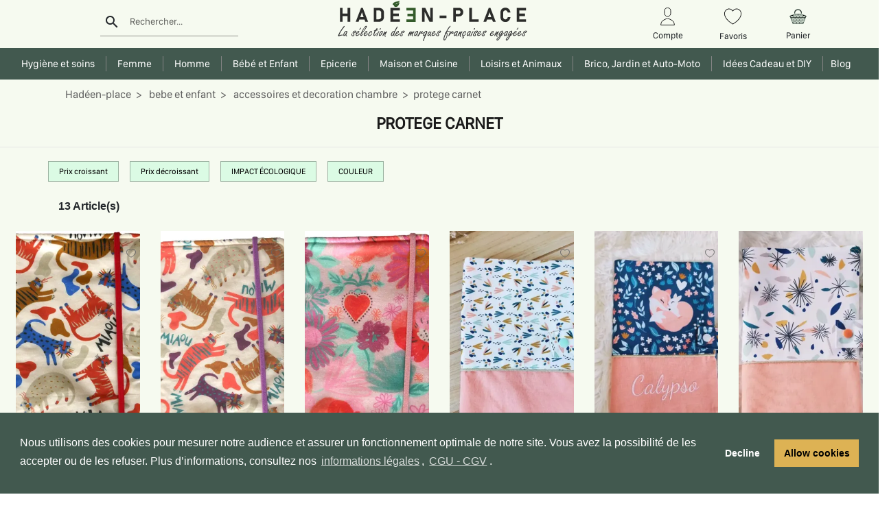

--- FILE ---
content_type: text/html; charset=utf-8
request_url: https://hadeen-place.fr/all-product/5-bebe-et-enfant/511-accessoires-et-decoration-chambre/51101-protege-carnet
body_size: 28749
content:
<!DOCTYPE html><html lang="fr"><head>
    <meta charset="UTF-8">
    <meta http-equiv="X-UA-Compatible" content="IE=edge">
    <meta name="viewport" content="width=device-width, initial-scale=1, maximum-scale=1">
    <title>Hadéen-Place | 51101-protege-carnet | Consommer Responsable</title>
    <base href="/">
    <meta name="description" content="51101-protege-carnet : Découvrez la sélection de nos vendeurs VEGAN | SANS CRUAUTÉ ANIMALE | FABRIQUÉ EN FRANCE | ARTISANAL | BIO | 100% INGRÉDIENTS NATURELS | INGRÉDIENTS ISSU DU COMMERCE ÉQUITABLE | ÉCO-RESPONSABLE | RECYCLABLE | ISSU DE MATÉRIAUX RECYCLÉS | ZÉRO DÉCHET | FABRIQUÉ EN EUROPEVEGAN | SANS CRUAUTÉ ANIMALE | FABRIQUÉ EN FRANCE | ARTISANAL | BIO | 100% INGRÉDIENTS NATURELS | INGRÉDIENTS ISSU DU COMMERCE ÉQUITABLE | ÉCO-RESPONSABLE | RECYCLABLE | ZÉRO DÉCHET | SANS GLUTEN | SANS SUCRE AJOUTÉS | SANS SEL AJOUTÉS | SANS LACTOSE | SANS HUILE DE PALME">
    <!-- <meta name="p:domain_verify" content="9dccf9af7d83edd37391ce7a5c2c20ca"/> -->
    <link rel="shortcut icon" type="image/x-icon" href="./assets/images/favicon.jpg">
    <link rel="icon" type="image/x-icon" href="./assets/images/favicon.jpg">
    <link rel="image_src" href="./assets/images/logo/favicon.svg">
    <meta property="og:image" content="./assets/images/logo/favicon.svg">
    <link rel="image_src" href="">
    <!-- <link rel="stylesheet" href="https://fonts.googleapis.com/icon?family=Material+Icons&amp;display=swap"> -->
    <link rel="stylesheet" href="./assets/font/googleapis.css"><link rel="manifest" href="manifest.webmanifest">
    <meta name="theme-color" content="#F1F7E8">
    <meta name="robots" content="index"><meta name="googlebot" content="index"><meta name="googlebot-news" content="snippet">

    <!-- TrustBox script -->
    <script type="text/javascript" src="//widget.trustpilot.com/bootstrap/v5/tp.widget.bootstrap.min.js" async=""></script>
    <script>(function (w, d, s, r, n) {
        w.TrustpilotObject = n; w[n] = w[n] || function () { (w[n].q = w[n].q || []).push(arguments) };
        a = d.createElement(s); a.async = 1; a.src = r; a.type = 'text/java' + s; f = d.getElementsByTagName(s)[0];
        f.parentNode.insertBefore(a, f)
      })(window, document, 'script', 'https://invitejs.trustpilot.com/tp.min.js', 'tp');
      tp('register', 'IJDUprowxDPcIDx8');
    </script>
    <!-- End TrustBox script -->

    <!-- Meta Pixel Code -->
    <script>
      !function (f, b, e, v, n, t, s) {
        if (f.fbq) return; n = f.fbq = function () {
          n.callMethod ?
          n.callMethod.apply(n, arguments) : n.queue.push(arguments)
        };
        if (!f._fbq) f._fbq = n; n.push = n; n.loaded = !0; n.version = '2.0';
        n.queue = []; t = b.createElement(e); t.async = !0;
        t.src = v; s = b.getElementsByTagName(e)[0];
        s.parentNode.insertBefore(t, s)
      }(window, document, 'script',
        'https://connect.facebook.net/en_US/fbevents.js');
      fbq('init', '6976033652439864');
      fbq('track', 'PageView');
    </script>
    <noscript><img height="1" width="1" style="display:none" src="https://www.facebook.com/tr?id=6976033652439864&ev=PageView&noscript=1" /></noscript>
    <!-- End Meta Pixel Code -->

    <!-- Google tag (gtag.js) PROD -->
    <script async="" src="https://www.googletagmanager.com/gtag/js?id=G-JQ88D2Q1QZ"></script>
    <script>
      window.dataLayer = window.dataLayer || [];
      function gtag() { dataLayer.push(arguments); }
      gtag('js', new Date());

      gtag('config', 'G-JQ88D2Q1QZ');
      gtag('config', 'AW-479791588');
    </script>
    <!-- End Google tag (gtag.js) -->
  <link rel="stylesheet" href="styles.9081ffee253558ccbc9e.css"><style ng-transition="serverApp">.fixe[_ngcontent-sc353]{position:fixed;width:100%;top:0;left:0;right:0;z-index:10}.fixe[_ngcontent-sc353]    .mainmenu_area{margin-top:-10px;background-color:#fff;box-shadow:0 2px #dad7d7}.fixe[_ngcontent-sc353]    .container-header{height:70px}.fixe[_ngcontent-sc353]    .div-menu{padding-top:5px!important;padding-bottom:5px!important}.fixe[_ngcontent-sc353]    .header-menu{padding-top:0}.fixe[_ngcontent-sc353]    .img-logo{margin:0 auto;display:block}.fixe[_ngcontent-sc353]    .logo-hadeen{display:unset;height:unset}.fixe[_ngcontent-sc353]    .activDrop{transform:translate(-23%,-4%)!important}.fixe[_ngcontent-sc353]    .col-md-3, .fixe[_ngcontent-sc353]    .col-md-6{height:75px}.fixe[_ngcontent-sc353]    .dropdown-menu{top:75%!important}@-webkit-keyframes easeIn{0%{opacity:.5}to{opacity:1}0%{margin-top:-100px}to{margin-top:0}}@keyframes easeIn{0%{opacity:.5}to{opacity:1}0%{margin-top:-100px}to{margin-top:0}}@-webkit-keyframes easeInOut{0%{opacity:.5}to{opacity:1}0%{margin-bottom:-50px}to{margin-bottom:0}}@keyframes easeInOut{0%{opacity:.5}to{opacity:1}0%{margin-bottom:-50px}to{margin-bottom:0}}@media screen and (max-width:767px) and (min-width:575px){.fixe[_ngcontent-sc353]    .img-logo{width:100%}}</style><style ng-transition="serverApp">div.text-center[_ngcontent-sc327]{border-left:1px solid #b3b3b3}.text-center[_ngcontent-sc327]:first-child{border-left:none}label[_ngcontent-sc327]{margin:auto;color:#1a1a1a;font-family:SFCompactDisplay-Regular}.title-ads[_ngcontent-sc327]{font-size:13px;color:#3c3c3c;white-space:nowrap;overflow:hidden;text-overflow:ellipsis}.aboutUS[_ngcontent-sc327]{background-color:#f9f9f9}.eco[_ngcontent-sc327] > label[_ngcontent-sc327]{width:90%}.break-on-mobile[_ngcontent-sc327]{display:inline;white-space:nowrap;font-family:Poppins-Bold!important;color:#1a1a1a!important;font-size:16px}@media (min-width:1030px){.testimonial__content[_ngcontent-sc327]{height:120px}}@media (min-width:991px) and (max-width:1029px){.testimonial__content[_ngcontent-sc327]{height:175px}}@media screen and (max-width:991px){.main-ads[_ngcontent-sc327]{padding-left:25px;padding-right:25px}.testimonial__content[_ngcontent-sc327]{height:130px}}@media screen and (max-width:767px){.eco[_ngcontent-sc327], .payment[_ngcontent-sc327]{display:none}.text-center.gift[_ngcontent-sc327]{border-left:none}.aboutUs[_ngcontent-sc327]{margin:4% 0}.testimonial__content[_ngcontent-sc327]{height:100%!important}}@media screen and (max-width:576px){label[_ngcontent-sc327]{font-size:10px}img[_ngcontent-sc327]{width:94px;height:45px}.trustpilot_img[_ngcontent-sc327]{width:130px!important;height:auto}.break-on-mobile[_ngcontent-sc327]{display:block}}.testimonial__content[_ngcontent-sc327]{overflow:hidden}.testimonial[_ngcontent-sc327]{height:auto}.testimonials__background[_ngcontent-sc327]{position:absolute;margin-top:50px}.testimonials__header--img[_ngcontent-sc327]{width:3.5rem;height:3.5rem;border-radius:50%;background-color:#f1f1f1}.testimonials__header--grade[_ngcontent-sc327]{font-size:12px;background-color:#345b2b;color:#fff;padding:2px 6px;border-radius:5px}.testimonials__header--stars[_ngcontent-sc327]{width:-webkit-fit-content;width:-moz-fit-content;width:fit-content}.mat-card[_ngcontent-sc327]{box-shadow:1px 1px 2px rgba(0,0,0,.08)!important;margin:3px}.box[_ngcontent-sc327], .mat-card[_ngcontent-sc327]{border-radius:10px}.box[_ngcontent-sc327]{margin:auto auto 20px;background:#fff;padding:10px 10px 5px;font-weight:900;color:#fff;font-family:arial;position:relative;min-height:90%}.sb3[_ngcontent-sc327]:before{content:"";width:0;height:0;position:absolute;border-color:#fff transparent transparent #fff;border-style:solid;border-width:10px;left:19px;bottom:-19px}.number_avis[_ngcontent-sc327]{color:#252525;text-decoration:underline}.star-icon[_ngcontent-sc327]{background-color:#dcdce6;background-image:url(stars.aaa36e3c34d866a01ac2.png);width:19px;height:19px;background-size:contain;display:inline-block;margin-right:2px}.carousel-controls[_ngcontent-sc327]{position:absolute;top:50%;transform:translateY(-50%)}.carousel-control-next[_ngcontent-sc327], .carousel-control-prev[_ngcontent-sc327]{width:auto}</style><style ng-transition="serverApp">.fixe[_ngcontent-sc350]   .container-header[_ngcontent-sc350]{display:none}span[_ngcontent-sc350]:focus{outline:none}.img-logo[_ngcontent-sc350]{margin:0 auto;display:flex;align-items:stretch;width:363px;height:auto}.newHeaderClass[_ngcontent-sc350]{font-size:16px;font-family:-apple-system,BlinkMacSystemFont,Segoe UI,Roboto,Helvetica Neue,Arial,Noto Sans,sans-serif,Apple Color Emoji,Segoe UI Emoji,Segoe UI Symbol,Noto Color Emoji}.container-header[_ngcontent-sc350]{height:70px}.logo-hadeen[_ngcontent-sc350]{display:flex;height:auto}.img-fluid[_ngcontent-sc350]{width:10%;top:-32px;position:relative}input#rechercher[_ngcontent-sc350], input#rechercherM[_ngcontent-sc350]{width:100%;padding-left:13%;background-color:#dbfbe4}label#labelSearch[_ngcontent-sc350], label#rechercherM[_ngcontent-sc350]{margin-left:13%;font-size:13px}img[_ngcontent-sc350]{cursor:pointer}.account[_ngcontent-sc350]{margin-top:3%}.account[_ngcontent-sc350]   p[_ngcontent-sc350]{font-size:13px;margin-top:5px}.nav-menu[_ngcontent-sc350]   li[_ngcontent-sc350]{padding:0 4px;display:inline-block;text-transform:uppercase;font-family:DINPro-Medium;font-weight:400;font-size:14px;cursor:pointer;border-left:1px solid}.nav-menu[_ngcontent-sc350]   li[_ngcontent-sc350]:first-child{border-left:none}h4[_ngcontent-sc350]{font-size:16px}.nav-menu[_ngcontent-sc350]{padding:10px;margin-top:8px;text-align:center}.mainmenu_area[_ngcontent-sc350]{background-color:#fff} .modal-content{border-radius:0;margin:0;border:none} .login.modal-dialog{transform:none;float:right;width:100%;top:-4%;background-color:#fff;height:inherit} .login.modal-dialog input{width:97%;margin-left:2%;border-bottom:none} .login.modal-dialog .field{border:1px solid} .login.modal-dialog label{margin-left:2%;margin-bottom:2%}.sign-header[_ngcontent-sc350]{color:#000}.sign-header[_ngcontent-sc350]   .container[_ngcontent-sc350]{border-bottom:1px solid #000}.activModal[_ngcontent-sc350]{border-bottom:3px solid #345b2b;padding-bottom:2%}.activModal[_ngcontent-sc350]   h2[_ngcontent-sc350]{color:#345b2b}.signin[_ngcontent-sc350]   h5[_ngcontent-sc350], .signin[_ngcontent-sc350]   h6[_ngcontent-sc350]{text-align:center}.signin[_ngcontent-sc350]   h5[_ngcontent-sc350]{font-size:22px}.signin[_ngcontent-sc350]   h6[_ngcontent-sc350], .signin[_ngcontent-sc350]   p[_ngcontent-sc350]{font-size:16px}.signin[_ngcontent-sc350]   h5[_ngcontent-sc350], .signin[_ngcontent-sc350]   h6[_ngcontent-sc350], .signin[_ngcontent-sc350]   p[_ngcontent-sc350]{font-family:SFCompactDisplay-Regular}.signin[_ngcontent-sc350]   p[_ngcontent-sc350]{float:right}.btn[_ngcontent-sc350], button.signin[_ngcontent-sc350]{font-size:15px;color:#fff;background-color:#345b2b;width:100%;padding:7px;margin-bottom:5%;border:1px solid #345b2b;border-radius:0} .modal-dialog.burgermenu  .modal-content{height:-webkit-fill-available;width:72%} .modal-dialog.burgermenu{margin:0} .modal-header .close{padding:1rem 0} .modal-header .close.login{padding:1rem} .modal-header{border-bottom:none}.search_underline[_ngcontent-sc350]     .mat-form-field-underline{width:83%!important;left:7px!important;display:block!important}.search_underline[_ngcontent-sc350]     .mat-form-field-infix{padding-bottom:5px!important}ul[_ngcontent-sc350]   li[_ngcontent-sc350]{text-align:center}@media screen and (max-width:767px){.header-lg[_ngcontent-sc350]{display:none}.img-logo[_ngcontent-sc350]{width:100%;height:auto}.img-fluid[_ngcontent-sc350]{width:5%}}@media screen and (min-width:768px){.navbar[_ngcontent-sc350]{display:none}.sign-header[_ngcontent-sc350]   h2[_ngcontent-sc350]{font-size:18px;font-family:SFCompactDisplay-Medium}}@media screen and (min-width:768px) and (max-width:991px){.img-logo[_ngcontent-sc350]{width:100%;margin-top:0}.badge-notif[_ngcontent-sc350]{margin-left:20px;top:-37px}p[_ngcontent-sc350]{display:none}.nav-menu[_ngcontent-sc350]   li[_ngcontent-sc350]{font-size:8px}}.sociallogin[_ngcontent-sc350]   img[_ngcontent-sc350]{width:16px;height:28px;margin-right:5%}.sociallogin[_ngcontent-sc350]   button[_ngcontent-sc350]{height:42px;width:200px;background:#ededeb;border:1px solid #ededeb}.fa[_ngcontent-sc350]{float:right;right:22px;top:38%;position:absolute}.fa.register[_ngcontent-sc350]{top:inherit}label.control.control-checkbox[_ngcontent-sc350]{font-size:16px;color:#000}#mdp[_ngcontent-sc350]{width:77%}.selectedSexe[_ngcontent-sc350]{border:1px solid #345b2b;background-color:#345b2b;color:#fff}.selectedSexe[_ngcontent-sc350], .unselectedSexe[_ngcontent-sc350]{height:42px;width:200px;margin:5% 0}.unselectedSexe[_ngcontent-sc350]{border:1px solid #1a1a1a;background-color:#fff;color:#000}.notif-panier[_ngcontent-sc350]{font-size:13px;background-color:#f9dbe6;margin:0 auto}.dropdown-menu[_ngcontent-sc350], .notif-panier[_ngcontent-sc350]{font-family:SFCompactDisplay-Regular}.dropdown-menu[_ngcontent-sc350]{top:130%!important;width:308px;border-radius:0}.dropdown-menu[_ngcontent-sc350]   h5[_ngcontent-sc350]{font-size:15px}.dropdown-menu[_ngcontent-sc350]   .signin[_ngcontent-sc350]{padding:0;height:39px;width:289px;margin:0 auto}.dropdown-menu[_ngcontent-sc350]   li[_ngcontent-sc350]{text-align:justify;cursor:pointer}.panier-drop.dropdown-menu.show[_ngcontent-sc350]{left:-200%!important}.total[_ngcontent-sc350]{text-align:right;padding-right:16%}ul.help-block[_ngcontent-sc350]{color:red;font-weight:300;font-size:9px;width:88%;padding-left:0}.activDrop[_ngcontent-sc350]{right:auto!important;transform:translate(-23%)!important;height:506px;width:30%;background-color:#fff;min-width:160px;padding:12px 16px;z-index:1;position:absolute}.activDrop[_ngcontent-sc350]   p[_ngcontent-sc350]{font-size:15px;font-family:SFCompactDisplay-Regular}.activDropG[_ngcontent-sc350]{left:22%!important}.activDropD[_ngcontent-sc350]{left:62%!important}.activDropC[_ngcontent-sc350]{left:42%!important}.active[_ngcontent-sc350]{color:#345b2b;border-bottom:2px solid #345b2b;padding-bottom:4%}.example-container[_ngcontent-sc350]{width:80%;z-index:2;height:-webkit-fill-available}.example-sidenav-content[_ngcontent-sc350]{display:flex;height:100%;align-items:center;justify-content:center}.example-sidenav[_ngcontent-sc350]{padding:20px}.mat-drawer-container[_ngcontent-sc350]{top:0;position:fixed} .mat-drawer-side{border-right:0}@-webkit-keyframes closeSide{0%{opacity:1}to{opacity:1}0%{height:-webkit-fill-available}to{height:-webkit-fill-available}}@keyframes closeSide{0%{opacity:1}to{opacity:1}0%{height:-webkit-fill-available}to{height:-webkit-fill-available}}.sidenavClose[_ngcontent-sc350]{opacity:1;-webkit-animation-name:closeSide;animation-name:closeSide;-webkit-animation-iteration-count:1;animation-iteration-count:1;-webkit-animation-timing-function:ease-in;animation-timing-function:ease-in;-webkit-animation-duration:.5s;animation-duration:.5s}  .mat-form-field-appearance-fill .mat-form-field-flex{background-color:transparent!important}@media screen and (max-width:575.98px){.account[_ngcontent-sc350]{margin-top:0!important}.img-logo[_ngcontent-sc350]{width:100%!important;height:auto}.signin[_ngcontent-sc350]{margin-top:3%}.btn[_ngcontent-sc350]{height:unset;width:100%;padding:7px;margin:10% 0}.activModal[_ngcontent-sc350]{padding-bottom:0;font-size:11px}.sociallogin[_ngcontent-sc350]   button[_ngcontent-sc350]{margin:3% 0}.sign-header[_ngcontent-sc350]{margin-bottom:3%}.sign-header[_ngcontent-sc350]   h2[_ngcontent-sc350]{font-size:11px;padding-top:12%}#labelSearch[_ngcontent-sc350]{width:72%}}@media (max-width:991.98px){.account[_ngcontent-sc350]{margin-top:11%}}</style><style ng-transition="serverApp">.mat-icon{background-repeat:no-repeat;display:inline-block;fill:currentColor;height:24px;width:24px}.mat-icon.mat-icon-inline{font-size:inherit;height:inherit;line-height:inherit;width:inherit}[dir=rtl] .mat-icon-rtl-mirror{transform:scale(-1, 1)}.mat-form-field:not(.mat-form-field-appearance-legacy) .mat-form-field-prefix .mat-icon,.mat-form-field:not(.mat-form-field-appearance-legacy) .mat-form-field-suffix .mat-icon{display:block}.mat-form-field:not(.mat-form-field-appearance-legacy) .mat-form-field-prefix .mat-icon-button .mat-icon,.mat-form-field:not(.mat-form-field-appearance-legacy) .mat-form-field-suffix .mat-icon-button .mat-icon{margin:auto}
</style><style ng-transition="serverApp">.mat-form-field{display:inline-block;position:relative;text-align:left}[dir=rtl] .mat-form-field{text-align:right}.mat-form-field-wrapper{position:relative}.mat-form-field-flex{display:inline-flex;align-items:baseline;box-sizing:border-box;width:100%}.mat-form-field-prefix,.mat-form-field-suffix{white-space:nowrap;flex:none;position:relative}.mat-form-field-infix{display:block;position:relative;flex:auto;min-width:0;width:180px}.cdk-high-contrast-active .mat-form-field-infix{border-image:linear-gradient(transparent, transparent)}.mat-form-field-label-wrapper{position:absolute;left:0;box-sizing:content-box;width:100%;height:100%;overflow:hidden;pointer-events:none}[dir=rtl] .mat-form-field-label-wrapper{left:auto;right:0}.mat-form-field-label{position:absolute;left:0;font:inherit;pointer-events:none;width:100%;white-space:nowrap;text-overflow:ellipsis;overflow:hidden;transform-origin:0 0;transition:transform 400ms cubic-bezier(0.25, 0.8, 0.25, 1),color 400ms cubic-bezier(0.25, 0.8, 0.25, 1),width 400ms cubic-bezier(0.25, 0.8, 0.25, 1);display:none}[dir=rtl] .mat-form-field-label{transform-origin:100% 0;left:auto;right:0}.mat-form-field-empty.mat-form-field-label,.mat-form-field-can-float.mat-form-field-should-float .mat-form-field-label{display:block}.mat-form-field-autofill-control:-webkit-autofill+.mat-form-field-label-wrapper .mat-form-field-label{display:none}.mat-form-field-can-float .mat-form-field-autofill-control:-webkit-autofill+.mat-form-field-label-wrapper .mat-form-field-label{display:block;transition:none}.mat-input-server:focus+.mat-form-field-label-wrapper .mat-form-field-label,.mat-input-server[placeholder]:not(:placeholder-shown)+.mat-form-field-label-wrapper .mat-form-field-label{display:none}.mat-form-field-can-float .mat-input-server:focus+.mat-form-field-label-wrapper .mat-form-field-label,.mat-form-field-can-float .mat-input-server[placeholder]:not(:placeholder-shown)+.mat-form-field-label-wrapper .mat-form-field-label{display:block}.mat-form-field-label:not(.mat-form-field-empty){transition:none}.mat-form-field-underline{position:absolute;width:100%;pointer-events:none;transform:scale3d(1, 1.0001, 1)}.mat-form-field-ripple{position:absolute;left:0;width:100%;transform-origin:50%;transform:scaleX(0.5);opacity:0;transition:background-color 300ms cubic-bezier(0.55, 0, 0.55, 0.2)}.mat-form-field.mat-focused .mat-form-field-ripple,.mat-form-field.mat-form-field-invalid .mat-form-field-ripple{opacity:1;transform:scaleX(1);transition:transform 300ms cubic-bezier(0.25, 0.8, 0.25, 1),opacity 100ms cubic-bezier(0.25, 0.8, 0.25, 1),background-color 300ms cubic-bezier(0.25, 0.8, 0.25, 1)}.mat-form-field-subscript-wrapper{position:absolute;box-sizing:border-box;width:100%;overflow:hidden}.mat-form-field-subscript-wrapper .mat-icon,.mat-form-field-label-wrapper .mat-icon{width:1em;height:1em;font-size:inherit;vertical-align:baseline}.mat-form-field-hint-wrapper{display:flex}.mat-form-field-hint-spacer{flex:1 0 1em}.mat-error{display:block}.mat-form-field-control-wrapper{position:relative}.mat-form-field._mat-animation-noopable .mat-form-field-label,.mat-form-field._mat-animation-noopable .mat-form-field-ripple{transition:none}
</style><style ng-transition="serverApp">.mat-form-field-appearance-fill .mat-form-field-flex{border-radius:4px 4px 0 0;padding:.75em .75em 0 .75em}.cdk-high-contrast-active .mat-form-field-appearance-fill .mat-form-field-flex{outline:solid 1px}.mat-form-field-appearance-fill .mat-form-field-underline::before{content:"";display:block;position:absolute;bottom:0;height:1px;width:100%}.mat-form-field-appearance-fill .mat-form-field-ripple{bottom:0;height:2px}.cdk-high-contrast-active .mat-form-field-appearance-fill .mat-form-field-ripple{height:0;border-top:solid 2px}.mat-form-field-appearance-fill:not(.mat-form-field-disabled) .mat-form-field-flex:hover~.mat-form-field-underline .mat-form-field-ripple{opacity:1;transform:none;transition:opacity 600ms cubic-bezier(0.25, 0.8, 0.25, 1)}.mat-form-field-appearance-fill._mat-animation-noopable:not(.mat-form-field-disabled) .mat-form-field-flex:hover~.mat-form-field-underline .mat-form-field-ripple{transition:none}.mat-form-field-appearance-fill .mat-form-field-subscript-wrapper{padding:0 1em}
</style><style ng-transition="serverApp">.mat-input-element{font:inherit;background:transparent;color:currentColor;border:none;outline:none;padding:0;margin:0;width:100%;max-width:100%;vertical-align:bottom;text-align:inherit}.mat-input-element:-moz-ui-invalid{box-shadow:none}.mat-input-element::-ms-clear,.mat-input-element::-ms-reveal{display:none}.mat-input-element,.mat-input-element::-webkit-search-cancel-button,.mat-input-element::-webkit-search-decoration,.mat-input-element::-webkit-search-results-button,.mat-input-element::-webkit-search-results-decoration{-webkit-appearance:none}.mat-input-element::-webkit-contacts-auto-fill-button,.mat-input-element::-webkit-caps-lock-indicator,.mat-input-element::-webkit-credentials-auto-fill-button{visibility:hidden}.mat-input-element[type=date],.mat-input-element[type=datetime],.mat-input-element[type=datetime-local],.mat-input-element[type=month],.mat-input-element[type=week],.mat-input-element[type=time]{line-height:1}.mat-input-element[type=date]::after,.mat-input-element[type=datetime]::after,.mat-input-element[type=datetime-local]::after,.mat-input-element[type=month]::after,.mat-input-element[type=week]::after,.mat-input-element[type=time]::after{content:" ";white-space:pre;width:1px}.mat-input-element::-webkit-inner-spin-button,.mat-input-element::-webkit-calendar-picker-indicator,.mat-input-element::-webkit-clear-button{font-size:.75em}.mat-input-element::placeholder{-webkit-user-select:none;-moz-user-select:none;-ms-user-select:none;user-select:none;transition:color 400ms 133.3333333333ms cubic-bezier(0.25, 0.8, 0.25, 1)}.mat-input-element::placeholder:-ms-input-placeholder{-ms-user-select:text}.mat-input-element::-moz-placeholder{-webkit-user-select:none;-moz-user-select:none;-ms-user-select:none;user-select:none;transition:color 400ms 133.3333333333ms cubic-bezier(0.25, 0.8, 0.25, 1)}.mat-input-element::-moz-placeholder:-ms-input-placeholder{-ms-user-select:text}.mat-input-element::-webkit-input-placeholder{-webkit-user-select:none;-moz-user-select:none;-ms-user-select:none;user-select:none;transition:color 400ms 133.3333333333ms cubic-bezier(0.25, 0.8, 0.25, 1)}.mat-input-element::-webkit-input-placeholder:-ms-input-placeholder{-ms-user-select:text}.mat-input-element:-ms-input-placeholder{-webkit-user-select:none;-moz-user-select:none;-ms-user-select:none;user-select:none;transition:color 400ms 133.3333333333ms cubic-bezier(0.25, 0.8, 0.25, 1)}.mat-input-element:-ms-input-placeholder:-ms-input-placeholder{-ms-user-select:text}.mat-form-field-hide-placeholder .mat-input-element::placeholder{color:transparent !important;-webkit-text-fill-color:transparent;transition:none}.mat-form-field-hide-placeholder .mat-input-element::-moz-placeholder{color:transparent !important;-webkit-text-fill-color:transparent;transition:none}.mat-form-field-hide-placeholder .mat-input-element::-webkit-input-placeholder{color:transparent !important;-webkit-text-fill-color:transparent;transition:none}.mat-form-field-hide-placeholder .mat-input-element:-ms-input-placeholder{color:transparent !important;-webkit-text-fill-color:transparent;transition:none}textarea.mat-input-element{resize:vertical;overflow:auto}textarea.mat-input-element.cdk-textarea-autosize{resize:none}textarea.mat-input-element{padding:2px 0;margin:-2px 0}select.mat-input-element{-moz-appearance:none;-webkit-appearance:none;position:relative;background-color:transparent;display:inline-flex;box-sizing:border-box;padding-top:1em;top:-1em;margin-bottom:-1em}select.mat-input-element::-ms-expand{display:none}select.mat-input-element::-moz-focus-inner{border:0}select.mat-input-element:not(:disabled){cursor:pointer}select.mat-input-element::-ms-value{color:inherit;background:none}.mat-focused .cdk-high-contrast-active select.mat-input-element::-ms-value{color:inherit}.mat-form-field-type-mat-native-select .mat-form-field-infix::after{content:"";width:0;height:0;border-left:5px solid transparent;border-right:5px solid transparent;border-top:5px solid;position:absolute;top:50%;right:0;margin-top:-2.5px;pointer-events:none}[dir=rtl] .mat-form-field-type-mat-native-select .mat-form-field-infix::after{right:auto;left:0}.mat-form-field-type-mat-native-select .mat-input-element{padding-right:15px}[dir=rtl] .mat-form-field-type-mat-native-select .mat-input-element{padding-right:0;padding-left:15px}.mat-form-field-type-mat-native-select .mat-form-field-label-wrapper{max-width:calc(100% - 10px)}.mat-form-field-type-mat-native-select.mat-form-field-appearance-outline .mat-form-field-infix::after{margin-top:-5px}.mat-form-field-type-mat-native-select.mat-form-field-appearance-fill .mat-form-field-infix::after{margin-top:-10px}
</style><style ng-transition="serverApp">.mat-form-field-appearance-legacy .mat-form-field-label{transform:perspective(100px);-ms-transform:none}.mat-form-field-appearance-legacy .mat-form-field-prefix .mat-icon,.mat-form-field-appearance-legacy .mat-form-field-suffix .mat-icon{width:1em}.mat-form-field-appearance-legacy .mat-form-field-prefix .mat-icon-button,.mat-form-field-appearance-legacy .mat-form-field-suffix .mat-icon-button{font:inherit;vertical-align:baseline}.mat-form-field-appearance-legacy .mat-form-field-prefix .mat-icon-button .mat-icon,.mat-form-field-appearance-legacy .mat-form-field-suffix .mat-icon-button .mat-icon{font-size:inherit}.mat-form-field-appearance-legacy .mat-form-field-underline{height:1px}.cdk-high-contrast-active .mat-form-field-appearance-legacy .mat-form-field-underline{height:0;border-top:solid 1px}.mat-form-field-appearance-legacy .mat-form-field-ripple{top:0;height:2px;overflow:hidden}.cdk-high-contrast-active .mat-form-field-appearance-legacy .mat-form-field-ripple{height:0;border-top:solid 2px}.mat-form-field-appearance-legacy.mat-form-field-disabled .mat-form-field-underline{background-position:0;background-color:transparent}.cdk-high-contrast-active .mat-form-field-appearance-legacy.mat-form-field-disabled .mat-form-field-underline{border-top-style:dotted;border-top-width:2px}.mat-form-field-appearance-legacy.mat-form-field-invalid:not(.mat-focused) .mat-form-field-ripple{height:1px}
</style><style ng-transition="serverApp">.mat-form-field-appearance-outline .mat-form-field-wrapper{margin:.25em 0}.mat-form-field-appearance-outline .mat-form-field-flex{padding:0 .75em 0 .75em;margin-top:-0.25em;position:relative}.mat-form-field-appearance-outline .mat-form-field-prefix,.mat-form-field-appearance-outline .mat-form-field-suffix{top:.25em}.mat-form-field-appearance-outline .mat-form-field-outline{display:flex;position:absolute;top:.25em;left:0;right:0;bottom:0;pointer-events:none}.mat-form-field-appearance-outline .mat-form-field-outline-start,.mat-form-field-appearance-outline .mat-form-field-outline-end{border:1px solid currentColor;min-width:5px}.mat-form-field-appearance-outline .mat-form-field-outline-start{border-radius:5px 0 0 5px;border-right-style:none}[dir=rtl] .mat-form-field-appearance-outline .mat-form-field-outline-start{border-right-style:solid;border-left-style:none;border-radius:0 5px 5px 0}.mat-form-field-appearance-outline .mat-form-field-outline-end{border-radius:0 5px 5px 0;border-left-style:none;flex-grow:1}[dir=rtl] .mat-form-field-appearance-outline .mat-form-field-outline-end{border-left-style:solid;border-right-style:none;border-radius:5px 0 0 5px}.mat-form-field-appearance-outline .mat-form-field-outline-gap{border-radius:.000001px;border:1px solid currentColor;border-left-style:none;border-right-style:none}.mat-form-field-appearance-outline.mat-form-field-can-float.mat-form-field-should-float .mat-form-field-outline-gap{border-top-color:transparent}.mat-form-field-appearance-outline .mat-form-field-outline-thick{opacity:0}.mat-form-field-appearance-outline .mat-form-field-outline-thick .mat-form-field-outline-start,.mat-form-field-appearance-outline .mat-form-field-outline-thick .mat-form-field-outline-end,.mat-form-field-appearance-outline .mat-form-field-outline-thick .mat-form-field-outline-gap{border-width:2px}.mat-form-field-appearance-outline.mat-focused .mat-form-field-outline,.mat-form-field-appearance-outline.mat-form-field-invalid .mat-form-field-outline{opacity:0;transition:opacity 100ms cubic-bezier(0.25, 0.8, 0.25, 1)}.mat-form-field-appearance-outline.mat-focused .mat-form-field-outline-thick,.mat-form-field-appearance-outline.mat-form-field-invalid .mat-form-field-outline-thick{opacity:1}.mat-form-field-appearance-outline:not(.mat-form-field-disabled) .mat-form-field-flex:hover .mat-form-field-outline{opacity:0;transition:opacity 600ms cubic-bezier(0.25, 0.8, 0.25, 1)}.mat-form-field-appearance-outline:not(.mat-form-field-disabled) .mat-form-field-flex:hover .mat-form-field-outline-thick{opacity:1}.mat-form-field-appearance-outline .mat-form-field-subscript-wrapper{padding:0 1em}.mat-form-field-appearance-outline._mat-animation-noopable:not(.mat-form-field-disabled) .mat-form-field-flex:hover~.mat-form-field-outline,.mat-form-field-appearance-outline._mat-animation-noopable .mat-form-field-outline,.mat-form-field-appearance-outline._mat-animation-noopable .mat-form-field-outline-start,.mat-form-field-appearance-outline._mat-animation-noopable .mat-form-field-outline-end,.mat-form-field-appearance-outline._mat-animation-noopable .mat-form-field-outline-gap{transition:none}
</style><style ng-transition="serverApp">.mat-form-field-appearance-standard .mat-form-field-flex{padding-top:.75em}.mat-form-field-appearance-standard .mat-form-field-underline{height:1px}.cdk-high-contrast-active .mat-form-field-appearance-standard .mat-form-field-underline{height:0;border-top:solid 1px}.mat-form-field-appearance-standard .mat-form-field-ripple{bottom:0;height:2px}.cdk-high-contrast-active .mat-form-field-appearance-standard .mat-form-field-ripple{height:0;border-top:2px}.mat-form-field-appearance-standard.mat-form-field-disabled .mat-form-field-underline{background-position:0;background-color:transparent}.cdk-high-contrast-active .mat-form-field-appearance-standard.mat-form-field-disabled .mat-form-field-underline{border-top-style:dotted;border-top-width:2px}.mat-form-field-appearance-standard:not(.mat-form-field-disabled) .mat-form-field-flex:hover~.mat-form-field-underline .mat-form-field-ripple{opacity:1;transform:none;transition:opacity 600ms cubic-bezier(0.25, 0.8, 0.25, 1)}.mat-form-field-appearance-standard._mat-animation-noopable:not(.mat-form-field-disabled) .mat-form-field-flex:hover~.mat-form-field-underline .mat-form-field-ripple{transition:none}
</style><style ng-transition="serverApp">.mat-drawer-container{position:relative;z-index:1;box-sizing:border-box;-webkit-overflow-scrolling:touch;display:block;overflow:hidden}.mat-drawer-container[fullscreen]{top:0;left:0;right:0;bottom:0;position:absolute}.mat-drawer-container[fullscreen].mat-drawer-container-has-open{overflow:hidden}.mat-drawer-container.mat-drawer-container-explicit-backdrop .mat-drawer-side{z-index:3}.mat-drawer-container.ng-animate-disabled .mat-drawer-backdrop,.mat-drawer-container.ng-animate-disabled .mat-drawer-content,.ng-animate-disabled .mat-drawer-container .mat-drawer-backdrop,.ng-animate-disabled .mat-drawer-container .mat-drawer-content{transition:none}.mat-drawer-backdrop{top:0;left:0;right:0;bottom:0;position:absolute;display:block;z-index:3;visibility:hidden}.mat-drawer-backdrop.mat-drawer-shown{visibility:visible}.mat-drawer-transition .mat-drawer-backdrop{transition-duration:400ms;transition-timing-function:cubic-bezier(0.25, 0.8, 0.25, 1);transition-property:background-color,visibility}.cdk-high-contrast-active .mat-drawer-backdrop{opacity:.5}.mat-drawer-content{position:relative;z-index:1;display:block;height:100%;overflow:auto}.mat-drawer-transition .mat-drawer-content{transition-duration:400ms;transition-timing-function:cubic-bezier(0.25, 0.8, 0.25, 1);transition-property:transform,margin-left,margin-right}.mat-drawer{position:relative;z-index:4;display:block;position:absolute;top:0;bottom:0;z-index:3;outline:0;box-sizing:border-box;overflow-y:auto;transform:translate3d(-100%, 0, 0)}.cdk-high-contrast-active .mat-drawer,.cdk-high-contrast-active [dir=rtl] .mat-drawer.mat-drawer-end{border-right:solid 1px currentColor}.cdk-high-contrast-active [dir=rtl] .mat-drawer,.cdk-high-contrast-active .mat-drawer.mat-drawer-end{border-left:solid 1px currentColor;border-right:none}.mat-drawer.mat-drawer-side{z-index:2}.mat-drawer.mat-drawer-end{right:0;transform:translate3d(100%, 0, 0)}[dir=rtl] .mat-drawer{transform:translate3d(100%, 0, 0)}[dir=rtl] .mat-drawer.mat-drawer-end{left:0;right:auto;transform:translate3d(-100%, 0, 0)}.mat-drawer-inner-container{width:100%;height:100%;overflow:auto;-webkit-overflow-scrolling:touch}.mat-sidenav-fixed{position:fixed}
</style><style ng-transition="serverApp">.mat-subheader{display:flex;box-sizing:border-box;padding:16px;align-items:center}.mat-list-base .mat-subheader{margin:0}.mat-list-base{padding-top:8px;display:block;-webkit-tap-highlight-color:transparent}.mat-list-base .mat-subheader{height:48px;line-height:16px}.mat-list-base .mat-subheader:first-child{margin-top:-8px}.mat-list-base .mat-list-item,.mat-list-base .mat-list-option{display:block;height:48px;-webkit-tap-highlight-color:transparent;width:100%;padding:0;position:relative}.mat-list-base .mat-list-item .mat-list-item-content,.mat-list-base .mat-list-option .mat-list-item-content{display:flex;flex-direction:row;align-items:center;box-sizing:border-box;padding:0 16px;position:relative;height:inherit}.mat-list-base .mat-list-item .mat-list-item-content-reverse,.mat-list-base .mat-list-option .mat-list-item-content-reverse{display:flex;align-items:center;padding:0 16px;flex-direction:row-reverse;justify-content:space-around}.mat-list-base .mat-list-item .mat-list-item-ripple,.mat-list-base .mat-list-option .mat-list-item-ripple{top:0;left:0;right:0;bottom:0;position:absolute;pointer-events:none}.mat-list-base .mat-list-item.mat-list-item-with-avatar,.mat-list-base .mat-list-option.mat-list-item-with-avatar{height:56px}.mat-list-base .mat-list-item.mat-2-line,.mat-list-base .mat-list-option.mat-2-line{height:72px}.mat-list-base .mat-list-item.mat-3-line,.mat-list-base .mat-list-option.mat-3-line{height:88px}.mat-list-base .mat-list-item.mat-multi-line,.mat-list-base .mat-list-option.mat-multi-line{height:auto}.mat-list-base .mat-list-item.mat-multi-line .mat-list-item-content,.mat-list-base .mat-list-option.mat-multi-line .mat-list-item-content{padding-top:16px;padding-bottom:16px}.mat-list-base .mat-list-item .mat-list-text,.mat-list-base .mat-list-option .mat-list-text{display:flex;flex-direction:column;width:100%;box-sizing:border-box;overflow:hidden;padding:0}.mat-list-base .mat-list-item .mat-list-text>*,.mat-list-base .mat-list-option .mat-list-text>*{margin:0;padding:0;font-weight:normal;font-size:inherit}.mat-list-base .mat-list-item .mat-list-text:empty,.mat-list-base .mat-list-option .mat-list-text:empty{display:none}.mat-list-base .mat-list-item.mat-list-item-with-avatar .mat-list-item-content .mat-list-text,.mat-list-base .mat-list-item.mat-list-option .mat-list-item-content .mat-list-text,.mat-list-base .mat-list-option.mat-list-item-with-avatar .mat-list-item-content .mat-list-text,.mat-list-base .mat-list-option.mat-list-option .mat-list-item-content .mat-list-text{padding-right:0;padding-left:16px}[dir=rtl] .mat-list-base .mat-list-item.mat-list-item-with-avatar .mat-list-item-content .mat-list-text,[dir=rtl] .mat-list-base .mat-list-item.mat-list-option .mat-list-item-content .mat-list-text,[dir=rtl] .mat-list-base .mat-list-option.mat-list-item-with-avatar .mat-list-item-content .mat-list-text,[dir=rtl] .mat-list-base .mat-list-option.mat-list-option .mat-list-item-content .mat-list-text{padding-right:16px;padding-left:0}.mat-list-base .mat-list-item.mat-list-item-with-avatar .mat-list-item-content-reverse .mat-list-text,.mat-list-base .mat-list-item.mat-list-option .mat-list-item-content-reverse .mat-list-text,.mat-list-base .mat-list-option.mat-list-item-with-avatar .mat-list-item-content-reverse .mat-list-text,.mat-list-base .mat-list-option.mat-list-option .mat-list-item-content-reverse .mat-list-text{padding-left:0;padding-right:16px}[dir=rtl] .mat-list-base .mat-list-item.mat-list-item-with-avatar .mat-list-item-content-reverse .mat-list-text,[dir=rtl] .mat-list-base .mat-list-item.mat-list-option .mat-list-item-content-reverse .mat-list-text,[dir=rtl] .mat-list-base .mat-list-option.mat-list-item-with-avatar .mat-list-item-content-reverse .mat-list-text,[dir=rtl] .mat-list-base .mat-list-option.mat-list-option .mat-list-item-content-reverse .mat-list-text{padding-right:0;padding-left:16px}.mat-list-base .mat-list-item.mat-list-item-with-avatar.mat-list-option .mat-list-item-content-reverse .mat-list-text,.mat-list-base .mat-list-item.mat-list-item-with-avatar.mat-list-option .mat-list-item-content .mat-list-text,.mat-list-base .mat-list-option.mat-list-item-with-avatar.mat-list-option .mat-list-item-content-reverse .mat-list-text,.mat-list-base .mat-list-option.mat-list-item-with-avatar.mat-list-option .mat-list-item-content .mat-list-text{padding-right:16px;padding-left:16px}.mat-list-base .mat-list-item .mat-list-avatar,.mat-list-base .mat-list-option .mat-list-avatar{flex-shrink:0;width:40px;height:40px;border-radius:50%;object-fit:cover}.mat-list-base .mat-list-item .mat-list-avatar~.mat-divider-inset,.mat-list-base .mat-list-option .mat-list-avatar~.mat-divider-inset{margin-left:72px;width:calc(100% - 72px)}[dir=rtl] .mat-list-base .mat-list-item .mat-list-avatar~.mat-divider-inset,[dir=rtl] .mat-list-base .mat-list-option .mat-list-avatar~.mat-divider-inset{margin-left:auto;margin-right:72px}.mat-list-base .mat-list-item .mat-list-icon,.mat-list-base .mat-list-option .mat-list-icon{flex-shrink:0;width:24px;height:24px;font-size:24px;box-sizing:content-box;border-radius:50%;padding:4px}.mat-list-base .mat-list-item .mat-list-icon~.mat-divider-inset,.mat-list-base .mat-list-option .mat-list-icon~.mat-divider-inset{margin-left:64px;width:calc(100% - 64px)}[dir=rtl] .mat-list-base .mat-list-item .mat-list-icon~.mat-divider-inset,[dir=rtl] .mat-list-base .mat-list-option .mat-list-icon~.mat-divider-inset{margin-left:auto;margin-right:64px}.mat-list-base .mat-list-item .mat-divider,.mat-list-base .mat-list-option .mat-divider{position:absolute;bottom:0;left:0;width:100%;margin:0}[dir=rtl] .mat-list-base .mat-list-item .mat-divider,[dir=rtl] .mat-list-base .mat-list-option .mat-divider{margin-left:auto;margin-right:0}.mat-list-base .mat-list-item .mat-divider.mat-divider-inset,.mat-list-base .mat-list-option .mat-divider.mat-divider-inset{position:absolute}.mat-list-base[dense]{padding-top:4px;display:block}.mat-list-base[dense] .mat-subheader{height:40px;line-height:8px}.mat-list-base[dense] .mat-subheader:first-child{margin-top:-4px}.mat-list-base[dense] .mat-list-item,.mat-list-base[dense] .mat-list-option{display:block;height:40px;-webkit-tap-highlight-color:transparent;width:100%;padding:0;position:relative}.mat-list-base[dense] .mat-list-item .mat-list-item-content,.mat-list-base[dense] .mat-list-option .mat-list-item-content{display:flex;flex-direction:row;align-items:center;box-sizing:border-box;padding:0 16px;position:relative;height:inherit}.mat-list-base[dense] .mat-list-item .mat-list-item-content-reverse,.mat-list-base[dense] .mat-list-option .mat-list-item-content-reverse{display:flex;align-items:center;padding:0 16px;flex-direction:row-reverse;justify-content:space-around}.mat-list-base[dense] .mat-list-item .mat-list-item-ripple,.mat-list-base[dense] .mat-list-option .mat-list-item-ripple{top:0;left:0;right:0;bottom:0;position:absolute;pointer-events:none}.mat-list-base[dense] .mat-list-item.mat-list-item-with-avatar,.mat-list-base[dense] .mat-list-option.mat-list-item-with-avatar{height:48px}.mat-list-base[dense] .mat-list-item.mat-2-line,.mat-list-base[dense] .mat-list-option.mat-2-line{height:60px}.mat-list-base[dense] .mat-list-item.mat-3-line,.mat-list-base[dense] .mat-list-option.mat-3-line{height:76px}.mat-list-base[dense] .mat-list-item.mat-multi-line,.mat-list-base[dense] .mat-list-option.mat-multi-line{height:auto}.mat-list-base[dense] .mat-list-item.mat-multi-line .mat-list-item-content,.mat-list-base[dense] .mat-list-option.mat-multi-line .mat-list-item-content{padding-top:16px;padding-bottom:16px}.mat-list-base[dense] .mat-list-item .mat-list-text,.mat-list-base[dense] .mat-list-option .mat-list-text{display:flex;flex-direction:column;width:100%;box-sizing:border-box;overflow:hidden;padding:0}.mat-list-base[dense] .mat-list-item .mat-list-text>*,.mat-list-base[dense] .mat-list-option .mat-list-text>*{margin:0;padding:0;font-weight:normal;font-size:inherit}.mat-list-base[dense] .mat-list-item .mat-list-text:empty,.mat-list-base[dense] .mat-list-option .mat-list-text:empty{display:none}.mat-list-base[dense] .mat-list-item.mat-list-item-with-avatar .mat-list-item-content .mat-list-text,.mat-list-base[dense] .mat-list-item.mat-list-option .mat-list-item-content .mat-list-text,.mat-list-base[dense] .mat-list-option.mat-list-item-with-avatar .mat-list-item-content .mat-list-text,.mat-list-base[dense] .mat-list-option.mat-list-option .mat-list-item-content .mat-list-text{padding-right:0;padding-left:16px}[dir=rtl] .mat-list-base[dense] .mat-list-item.mat-list-item-with-avatar .mat-list-item-content .mat-list-text,[dir=rtl] .mat-list-base[dense] .mat-list-item.mat-list-option .mat-list-item-content .mat-list-text,[dir=rtl] .mat-list-base[dense] .mat-list-option.mat-list-item-with-avatar .mat-list-item-content .mat-list-text,[dir=rtl] .mat-list-base[dense] .mat-list-option.mat-list-option .mat-list-item-content .mat-list-text{padding-right:16px;padding-left:0}.mat-list-base[dense] .mat-list-item.mat-list-item-with-avatar .mat-list-item-content-reverse .mat-list-text,.mat-list-base[dense] .mat-list-item.mat-list-option .mat-list-item-content-reverse .mat-list-text,.mat-list-base[dense] .mat-list-option.mat-list-item-with-avatar .mat-list-item-content-reverse .mat-list-text,.mat-list-base[dense] .mat-list-option.mat-list-option .mat-list-item-content-reverse .mat-list-text{padding-left:0;padding-right:16px}[dir=rtl] .mat-list-base[dense] .mat-list-item.mat-list-item-with-avatar .mat-list-item-content-reverse .mat-list-text,[dir=rtl] .mat-list-base[dense] .mat-list-item.mat-list-option .mat-list-item-content-reverse .mat-list-text,[dir=rtl] .mat-list-base[dense] .mat-list-option.mat-list-item-with-avatar .mat-list-item-content-reverse .mat-list-text,[dir=rtl] .mat-list-base[dense] .mat-list-option.mat-list-option .mat-list-item-content-reverse .mat-list-text{padding-right:0;padding-left:16px}.mat-list-base[dense] .mat-list-item.mat-list-item-with-avatar.mat-list-option .mat-list-item-content-reverse .mat-list-text,.mat-list-base[dense] .mat-list-item.mat-list-item-with-avatar.mat-list-option .mat-list-item-content .mat-list-text,.mat-list-base[dense] .mat-list-option.mat-list-item-with-avatar.mat-list-option .mat-list-item-content-reverse .mat-list-text,.mat-list-base[dense] .mat-list-option.mat-list-item-with-avatar.mat-list-option .mat-list-item-content .mat-list-text{padding-right:16px;padding-left:16px}.mat-list-base[dense] .mat-list-item .mat-list-avatar,.mat-list-base[dense] .mat-list-option .mat-list-avatar{flex-shrink:0;width:36px;height:36px;border-radius:50%;object-fit:cover}.mat-list-base[dense] .mat-list-item .mat-list-avatar~.mat-divider-inset,.mat-list-base[dense] .mat-list-option .mat-list-avatar~.mat-divider-inset{margin-left:68px;width:calc(100% - 68px)}[dir=rtl] .mat-list-base[dense] .mat-list-item .mat-list-avatar~.mat-divider-inset,[dir=rtl] .mat-list-base[dense] .mat-list-option .mat-list-avatar~.mat-divider-inset{margin-left:auto;margin-right:68px}.mat-list-base[dense] .mat-list-item .mat-list-icon,.mat-list-base[dense] .mat-list-option .mat-list-icon{flex-shrink:0;width:20px;height:20px;font-size:20px;box-sizing:content-box;border-radius:50%;padding:4px}.mat-list-base[dense] .mat-list-item .mat-list-icon~.mat-divider-inset,.mat-list-base[dense] .mat-list-option .mat-list-icon~.mat-divider-inset{margin-left:60px;width:calc(100% - 60px)}[dir=rtl] .mat-list-base[dense] .mat-list-item .mat-list-icon~.mat-divider-inset,[dir=rtl] .mat-list-base[dense] .mat-list-option .mat-list-icon~.mat-divider-inset{margin-left:auto;margin-right:60px}.mat-list-base[dense] .mat-list-item .mat-divider,.mat-list-base[dense] .mat-list-option .mat-divider{position:absolute;bottom:0;left:0;width:100%;margin:0}[dir=rtl] .mat-list-base[dense] .mat-list-item .mat-divider,[dir=rtl] .mat-list-base[dense] .mat-list-option .mat-divider{margin-left:auto;margin-right:0}.mat-list-base[dense] .mat-list-item .mat-divider.mat-divider-inset,.mat-list-base[dense] .mat-list-option .mat-divider.mat-divider-inset{position:absolute}.mat-nav-list a{text-decoration:none;color:inherit}.mat-nav-list .mat-list-item{cursor:pointer;outline:none}mat-action-list button{background:none;color:inherit;border:none;font:inherit;outline:inherit;-webkit-tap-highlight-color:transparent;text-align:left}[dir=rtl] mat-action-list button{text-align:right}mat-action-list button::-moz-focus-inner{border:0}mat-action-list .mat-list-item{cursor:pointer;outline:inherit}.mat-list-option:not(.mat-list-item-disabled){cursor:pointer;outline:none}.mat-list-item-disabled{pointer-events:none}.cdk-high-contrast-active .mat-list-item-disabled{opacity:.5}.cdk-high-contrast-active :host .mat-list-item-disabled{opacity:.5}.cdk-high-contrast-active .mat-selection-list:focus{outline-style:dotted}.cdk-high-contrast-active .mat-list-option:hover,.cdk-high-contrast-active .mat-list-option:focus,.cdk-high-contrast-active .mat-nav-list .mat-list-item:hover,.cdk-high-contrast-active .mat-nav-list .mat-list-item:focus,.cdk-high-contrast-active mat-action-list .mat-list-item:hover,.cdk-high-contrast-active mat-action-list .mat-list-item:focus{outline:dotted 1px}.cdk-high-contrast-active .mat-list-single-selected-option::after{content:"";position:absolute;top:50%;right:16px;transform:translateY(-50%);width:10px;height:0;border-bottom:solid 10px;border-radius:10px}.cdk-high-contrast-active [dir=rtl] .mat-list-single-selected-option::after{right:auto;left:16px}@media(hover: none){.mat-list-option:not(.mat-list-item-disabled):hover,.mat-nav-list .mat-list-item:not(.mat-list-item-disabled):hover,.mat-action-list .mat-list-item:not(.mat-list-item-disabled):hover{background:none}}
</style><style ng-transition="serverApp">h2[_ngcontent-sc352]{color:#fff}.newsletter-containt[_ngcontent-sc352]{background-color:#f4f3ed;padding-top:50px;padding-bottom:20px}.newsletter-containt[_ngcontent-sc352]   [_ngcontent-sc352]::-webkit-input-placeholder{color:#000}.newsletter-containt[_ngcontent-sc352]   [_ngcontent-sc352]::-moz-placeholder{color:#000}.newsletter-containt[_ngcontent-sc352]   [_ngcontent-sc352]::-ms-input-placeholder{color:#000}.newsletter-containt[_ngcontent-sc352]   [_ngcontent-sc352]::placeholder{color:#000}.newsletter[_ngcontent-sc352]{font-size:24px;border-right:1px solid #fff;font-family:Din Bold}label[_ngcontent-sc352]{color:#7b7c7a}input[_ngcontent-sc352]{width:92%;padding:0 6px;border-bottom:0;border-right:1px solid #b2b1b1}a[_ngcontent-sc352]{top:7px;font-weight:400;font-size:18px;color:#1a1a1a;text-transform:uppercase;cursor:pointer;font-family:SFCompactDisplay-Regular}.newsletter-input[_ngcontent-sc352]{height:40px;padding-top:5px}[_ngcontent-sc352]::-webkit-input-placeholder{color:#7b7c7a;opacity:1;font-size:15px}[_ngcontent-sc352]::-moz-placeholder{color:#7b7c7a;opacity:1;font-size:15px}[_ngcontent-sc352]::-ms-input-placeholder{opacity:1;font-size:15px}[_ngcontent-sc352]::placeholder{color:#7b7c7a;opacity:1;font-size:15px}[_ngcontent-sc352]:-ms-input-placeholder{color:#7b7c7a}[_ngcontent-sc352]::-ms-input-placeholder{color:#7b7c7a}.create[_ngcontent-sc352]{font-size:15px;width:91%;font-family:SFCompactDisplay-Regular}@media screen and (max-width:767px){.newsletter[_ngcontent-sc352]{border-right:none;text-align:center;margin:0;font-size:20px}.create[_ngcontent-sc352]{width:100%}}@media screen and (min-width:768px) and (max-width:991px){.newsletter[_ngcontent-sc352]{border-right:none}}@media screen and (max-width:575px){.div_gratuit[_ngcontent-sc352], .img_gratuit[_ngcontent-sc352]{width:50%!important}.div_gratuit[_ngcontent-sc352]{top:98px!important}.img_store[_ngcontent-sc352]{width:110px!important}.newsletter[_ngcontent-sc352]{font-size:17px!important;margin-top:16px!important}.input-newsletter[_ngcontent-sc352]{width:90%;padding:0 10%}.create[_ngcontent-sc352]{width:100%;padding:0;font-size:10px}} .carousel-indicators li{background-color:#707070;width:10px;height:10px;border-radius:100%} .carousel-control-next,  .carousel-control-prev{top:unset;bottom:8%;opacity:1} .carousel-control-prev{left:20%} .carousel-control-next{right:24%} .carousel-control-next-icon{background-image:url(/assets/images/logo/right.svg)} .carousel-control-prev-icon{background-image:url(/assets/images/logo/left.svg)} .carousel-indicators{z-index:1}</style><style ng-transition="serverApp">mat-expansion-panel[_ngcontent-sc351]{box-shadow:none!important;background:#f6faf0!important}mat-expansion-panel-header[_ngcontent-sc351]:hover{background:#dbfbe4!important}  span .mat-content{text-align:center}.mobExp[_ngcontent-sc351]{height:38px!important}.img-fluid[_ngcontent-sc351]{margin-left:auto;margin-right:auto;display:block;width:20%;display:flex;align-items:stretch}ul[_ngcontent-sc351]{padding:0}h5[_ngcontent-sc351]{font-family:SFCOmpact Semibold}h5[_ngcontent-sc351], li[_ngcontent-sc351]{font-size:15px}li[_ngcontent-sc351]{font-family:SFCompactDisplay-Regular;line-height:3}img[_ngcontent-sc351]{margin:5px 10px 5px 0;display:inline}.card[_ngcontent-sc351]{width:11%}img.social[_ngcontent-sc351]{width:13%}.mat-expansion-panel[_ngcontent-sc351]{background-color:#dbfbe4}@media screen and (max-width:575px){.image-card[_ngcontent-sc351], h5[_ngcontent-sc351]{text-align:center}.img-fluid[_ngcontent-sc351]{width:141px;height:27px;display:flex;align-items:stretch}.mobile[_ngcontent-sc351]{display:block}.web[_ngcontent-sc351]{display:none}}@media screen and (min-width:575px) and (max-width:767px){.join[_ngcontent-sc351]{text-align:center}h5[_ngcontent-sc351]{text-align:justify}h5.text[_ngcontent-sc351]{text-align:center}}@media screen and (min-width:576px){.mobile[_ngcontent-sc351]{display:none}.web[_ngcontent-sc351]{display:block}}</style><style ng-transition="serverApp">.mat-button .mat-button-focus-overlay,.mat-icon-button .mat-button-focus-overlay{opacity:0}.mat-button:hover .mat-button-focus-overlay,.mat-stroked-button:hover .mat-button-focus-overlay{opacity:.04}@media(hover: none){.mat-button:hover .mat-button-focus-overlay,.mat-stroked-button:hover .mat-button-focus-overlay{opacity:0}}.mat-button,.mat-icon-button,.mat-stroked-button,.mat-flat-button{box-sizing:border-box;position:relative;-webkit-user-select:none;-moz-user-select:none;-ms-user-select:none;user-select:none;cursor:pointer;outline:none;border:none;-webkit-tap-highlight-color:transparent;display:inline-block;white-space:nowrap;text-decoration:none;vertical-align:baseline;text-align:center;margin:0;min-width:64px;line-height:36px;padding:0 16px;border-radius:4px;overflow:visible}.mat-button::-moz-focus-inner,.mat-icon-button::-moz-focus-inner,.mat-stroked-button::-moz-focus-inner,.mat-flat-button::-moz-focus-inner{border:0}.mat-button[disabled],.mat-icon-button[disabled],.mat-stroked-button[disabled],.mat-flat-button[disabled]{cursor:default}.mat-button.cdk-keyboard-focused .mat-button-focus-overlay,.mat-button.cdk-program-focused .mat-button-focus-overlay,.mat-icon-button.cdk-keyboard-focused .mat-button-focus-overlay,.mat-icon-button.cdk-program-focused .mat-button-focus-overlay,.mat-stroked-button.cdk-keyboard-focused .mat-button-focus-overlay,.mat-stroked-button.cdk-program-focused .mat-button-focus-overlay,.mat-flat-button.cdk-keyboard-focused .mat-button-focus-overlay,.mat-flat-button.cdk-program-focused .mat-button-focus-overlay{opacity:.12}.mat-button::-moz-focus-inner,.mat-icon-button::-moz-focus-inner,.mat-stroked-button::-moz-focus-inner,.mat-flat-button::-moz-focus-inner{border:0}.mat-raised-button{box-sizing:border-box;position:relative;-webkit-user-select:none;-moz-user-select:none;-ms-user-select:none;user-select:none;cursor:pointer;outline:none;border:none;-webkit-tap-highlight-color:transparent;display:inline-block;white-space:nowrap;text-decoration:none;vertical-align:baseline;text-align:center;margin:0;min-width:64px;line-height:36px;padding:0 16px;border-radius:4px;overflow:visible;transform:translate3d(0, 0, 0);transition:background 400ms cubic-bezier(0.25, 0.8, 0.25, 1),box-shadow 280ms cubic-bezier(0.4, 0, 0.2, 1)}.mat-raised-button::-moz-focus-inner{border:0}.mat-raised-button[disabled]{cursor:default}.mat-raised-button.cdk-keyboard-focused .mat-button-focus-overlay,.mat-raised-button.cdk-program-focused .mat-button-focus-overlay{opacity:.12}.mat-raised-button::-moz-focus-inner{border:0}._mat-animation-noopable.mat-raised-button{transition:none;animation:none}.mat-stroked-button{border:1px solid currentColor;padding:0 15px;line-height:34px}.mat-stroked-button .mat-button-ripple.mat-ripple,.mat-stroked-button .mat-button-focus-overlay{top:-1px;left:-1px;right:-1px;bottom:-1px}.mat-fab{box-sizing:border-box;position:relative;-webkit-user-select:none;-moz-user-select:none;-ms-user-select:none;user-select:none;cursor:pointer;outline:none;border:none;-webkit-tap-highlight-color:transparent;display:inline-block;white-space:nowrap;text-decoration:none;vertical-align:baseline;text-align:center;margin:0;min-width:64px;line-height:36px;padding:0 16px;border-radius:4px;overflow:visible;transform:translate3d(0, 0, 0);transition:background 400ms cubic-bezier(0.25, 0.8, 0.25, 1),box-shadow 280ms cubic-bezier(0.4, 0, 0.2, 1);min-width:0;border-radius:50%;width:56px;height:56px;padding:0;flex-shrink:0}.mat-fab::-moz-focus-inner{border:0}.mat-fab[disabled]{cursor:default}.mat-fab.cdk-keyboard-focused .mat-button-focus-overlay,.mat-fab.cdk-program-focused .mat-button-focus-overlay{opacity:.12}.mat-fab::-moz-focus-inner{border:0}._mat-animation-noopable.mat-fab{transition:none;animation:none}.mat-fab .mat-button-wrapper{padding:16px 0;display:inline-block;line-height:24px}.mat-mini-fab{box-sizing:border-box;position:relative;-webkit-user-select:none;-moz-user-select:none;-ms-user-select:none;user-select:none;cursor:pointer;outline:none;border:none;-webkit-tap-highlight-color:transparent;display:inline-block;white-space:nowrap;text-decoration:none;vertical-align:baseline;text-align:center;margin:0;min-width:64px;line-height:36px;padding:0 16px;border-radius:4px;overflow:visible;transform:translate3d(0, 0, 0);transition:background 400ms cubic-bezier(0.25, 0.8, 0.25, 1),box-shadow 280ms cubic-bezier(0.4, 0, 0.2, 1);min-width:0;border-radius:50%;width:40px;height:40px;padding:0;flex-shrink:0}.mat-mini-fab::-moz-focus-inner{border:0}.mat-mini-fab[disabled]{cursor:default}.mat-mini-fab.cdk-keyboard-focused .mat-button-focus-overlay,.mat-mini-fab.cdk-program-focused .mat-button-focus-overlay{opacity:.12}.mat-mini-fab::-moz-focus-inner{border:0}._mat-animation-noopable.mat-mini-fab{transition:none;animation:none}.mat-mini-fab .mat-button-wrapper{padding:8px 0;display:inline-block;line-height:24px}.mat-icon-button{padding:0;min-width:0;width:40px;height:40px;flex-shrink:0;line-height:40px;border-radius:50%}.mat-icon-button i,.mat-icon-button .mat-icon{line-height:24px}.mat-button-ripple.mat-ripple,.mat-button-focus-overlay{top:0;left:0;right:0;bottom:0;position:absolute;pointer-events:none;border-radius:inherit}.mat-button-ripple.mat-ripple:not(:empty){transform:translateZ(0)}.mat-button-focus-overlay{opacity:0;transition:opacity 200ms cubic-bezier(0.35, 0, 0.25, 1),background-color 200ms cubic-bezier(0.35, 0, 0.25, 1)}._mat-animation-noopable .mat-button-focus-overlay{transition:none}.cdk-high-contrast-active .mat-button-focus-overlay{background-color:#fff}.cdk-high-contrast-black-on-white .mat-button-focus-overlay{background-color:#000}.mat-button-ripple-round{border-radius:50%;z-index:1}.mat-button .mat-button-wrapper>*,.mat-flat-button .mat-button-wrapper>*,.mat-stroked-button .mat-button-wrapper>*,.mat-raised-button .mat-button-wrapper>*,.mat-icon-button .mat-button-wrapper>*,.mat-fab .mat-button-wrapper>*,.mat-mini-fab .mat-button-wrapper>*{vertical-align:middle}.mat-form-field:not(.mat-form-field-appearance-legacy) .mat-form-field-prefix .mat-icon-button,.mat-form-field:not(.mat-form-field-appearance-legacy) .mat-form-field-suffix .mat-icon-button{display:block;font-size:inherit;width:2.5em;height:2.5em}.cdk-high-contrast-active .mat-button,.cdk-high-contrast-active .mat-flat-button,.cdk-high-contrast-active .mat-raised-button,.cdk-high-contrast-active .mat-icon-button,.cdk-high-contrast-active .mat-fab,.cdk-high-contrast-active .mat-mini-fab{outline:solid 1px}
</style><style ng-transition="serverApp">.product[_ngcontent-sc199]{margin-bottom:5%}h1[_ngcontent-sc199]{font-size:28px;color:#1a1a1a;font-family:DIN Bold;text-transform:uppercase;text-align:center;margin:0}h4[_ngcontent-sc199]{font-size:16px}.newbutton[_ngcontent-sc199]{background-color:#dbfbe4;border:1px solid #9ab1a0;color:#000;border-radius:0!important}.newbutton[_ngcontent-sc199], .newbutton-active[_ngcontent-sc199]{font-size:12px;padding:5px 15px}.newbutton-active[_ngcontent-sc199]{background-color:#345b2b;border:1px solid #345b2b;color:#fff;border-radius:0!important}.btnbadge[_ngcontent-sc199]   span[_ngcontent-sc199]{text-align:center!important}.modal-pagination[_ngcontent-sc199]     .ngx-pagination .current{color:#000;border:1px solid #000;background-color:#fff!important}.modal-pagination[_ngcontent-sc199]    .ngx-pagination .pagination-next:before, .modal-pagination[_ngcontent-sc199]    .ngx-pagination .pagination-next a:after, .modal-pagination[_ngcontent-sc199]    .ngx-pagination .pagination-previous:before, .modal-pagination[_ngcontent-sc199]    .ngx-pagination .pagination-previous a:after{content:none;background-color:#f9f9f9!important}.modal-pagination[_ngcontent-sc199]    .ngx-pagination .show-for-sr{border:1px solid #b3b3b3}.limitTextHeight[_ngcontent-sc199]{height:22px;overflow:hidden}.control_indicator[_ngcontent-sc199]{border-radius:0}label[_ngcontent-sc199]{color:#000}.bodyListing[_ngcontent-sc199]{background-color:#f9f9f9}.filtre-row[_ngcontent-sc199]   li[_ngcontent-sc199]{font-size:16px;font-family:SFCompactDisplay-Regular;outline:none;cursor:pointer}#sticky[_ngcontent-sc199]{top:200px;color:#000}#sticky[_ngcontent-sc199], .sticky[_ngcontent-sc199]{position:sticky;position:-webkit-sticky}.sticky[_ngcontent-sc199]{top:0}  .mat-checkbox-inner-container{margin-top:3px!important}  .mat-checkbox-layout{white-space:normal!important}  section .mat-checkbox label{margin-bottom:0!important}  .ng5-slider .ng5-slider-pointer{background-color:#000!important;border-radius:0!important;width:12px!important;height:13px!important;top:-5px!important}  .ng5-slider .ng5-slider-pointer:after{display:none!important}  .ng5-slider .ng5-slider-selection{background:#000!important}  .ng5-slider .ng5-slider-bar{height:2px!important}  .ng5-slider.animate .ng5-slider-bubble{display:none}  .pagination-next,   .pagination-previous{background-color:#f9f9f9!important;margin:0}  .modal-pagination .ngx-pagination li{background-color:#fff;margin-right:10px}  .mat-accent .mat-slider-thumb,   .mat-accent .mat-slider-thumb-label,   .mat-accent .mat-slider-track-fill{background-color:#000} .mat-slider-horizontal,   .mat-slider-thumb-label{width:100%;margin-top:-10%}  .cdk-global-overlay-wrapper,   .cdk-overlay-container{z-index:9999!important;padding-bottom:.5em}  .md-select-menu-container{z-index:101}mat-expansion-panel[_ngcontent-sc199]{box-shadow:none!important;background:#dbfbe4!important;padding-left:0}.leftTOcenter[_ngcontent-sc199]{font-family:-apple-system,BlinkMacSystemFont,Segoe UI,Roboto,Helvetica Neue,Arial,Noto Sans,sans-serif,Apple Color Emoji,Segoe UI Emoji,Segoe UI Symbol,Noto Color Emoji!important}mat-expansion-panel-header[_ngcontent-sc199]{padding-left:0!important;height:40px!important}.mis_en_avant[_ngcontent-sc199]{position:relative}.mis_en_avant[_ngcontent-sc199]   h1[_ngcontent-sc199]{font-size:2.5rem;font-weight:600;color:#000}.mis_en_avant[_ngcontent-sc199]   .image_head[_ngcontent-sc199]{aspect-ratio:1/.15}@media screen and (min-width:768px){span[_ngcontent-sc199]{text-align:right}.filtre[_ngcontent-sc199]{display:none}}@media screen and (max-width:767px){ .ngx-pagination{padding:0}.filtre-row[_ngcontent-sc199]{display:none}.header[_ngcontent-sc199]   a[_ngcontent-sc199], .header[_ngcontent-sc199]   li[_ngcontent-sc199]{font-size:13px}.bodyListing[_ngcontent-sc199]{background-color:#fff}.selectpicker[_ngcontent-sc199]{margin-top:0;width:100%;background:transparent;border-radius:0;height:34px;color:#000;padding-top:3px}.mis_en_avant[_ngcontent-sc199]   h1[_ngcontent-sc199]{font-size:1.2rem}.sous[_ngcontent-sc199]   h2[_ngcontent-sc199]{font-size:1rem;color:#000}}@media screen and (max-width:985px){.selectpicker[_ngcontent-sc199]{width:100%}.mis_en_avant[_ngcontent-sc199]   .image_head[_ngcontent-sc199]{aspect-ratio:1/.25}}</style><style ng-transition="serverApp">
.ngx-pagination {
  margin-left: 0;
  margin-bottom: 1rem; }
  .ngx-pagination::before, .ngx-pagination::after {
    content: ' ';
    display: table; }
  .ngx-pagination::after {
    clear: both; }
  .ngx-pagination li {
    -moz-user-select: none;
    -webkit-user-select: none;
    -ms-user-select: none;
    margin-right: 0.0625rem;
    border-radius: 0; }
  .ngx-pagination li {
    display: inline-block; }
  .ngx-pagination a,
  .ngx-pagination button {
    color: #0a0a0a; 
    display: block;
    padding: 0.1875rem 0.625rem;
    border-radius: 0; }
    .ngx-pagination a:hover,
    .ngx-pagination button:hover {
      background: #e6e6e6; }
  .ngx-pagination .current {
    padding: 0.1875rem 0.625rem;
    background: #2199e8;
    color: #fefefe;
    cursor: default; }
  .ngx-pagination .disabled {
    padding: 0.1875rem 0.625rem;
    color: #cacaca;
    cursor: default; } 
    .ngx-pagination .disabled:hover {
      background: transparent; }
  .ngx-pagination a, .ngx-pagination button {
    cursor: pointer; }

.ngx-pagination .pagination-previous a::before,
.ngx-pagination .pagination-previous.disabled::before { 
  content: '«';
  display: inline-block;
  margin-right: 0.5rem; }

.ngx-pagination .pagination-next a::after,
.ngx-pagination .pagination-next.disabled::after {
  content: '»';
  display: inline-block;
  margin-left: 0.5rem; }

.ngx-pagination .show-for-sr {
  position: absolute !important;
  width: 1px;
  height: 1px;
  overflow: hidden;
  clip: rect(0, 0, 0, 0); }
.ngx-pagination .small-screen {
  display: none; }
@media screen and (max-width: 601px) {
  .ngx-pagination.responsive .small-screen {
    display: inline-block; } 
  .ngx-pagination.responsive li:not(.small-screen):not(.pagination-previous):not(.pagination-next) {
    display: none; }
}
  </style><link rel="canonical" href="https://hadeen-place.fr/all-product/5-bebe-et-enfant/511-accessoires-et-decoration-chambre/51101-protege-carnet"><style ng-transition="serverApp">.containt[_ngcontent-sc188]{position:relative;text-align:center;margin-bottom:3%}.top-text[_ngcontent-sc188]{position:absolute;top:0;background-color:#fff;width:100%;opacity:.5}.img-product[_ngcontent-sc188]{cursor:pointer;-o-object-fit:cover;object-fit:cover;width:255px;height:255px}.img-product[_ngcontent-sc188]:hover{transform:scale(1.01)}.love[_ngcontent-sc188]{top:5%;position:absolute;right:3%}.fo[_ngcontent-sc188]:hover{content:url(/assets/images/red--heart.svg)}h4[_ngcontent-sc188]{font-size:14px;font-family:SFCompactDisplay-Medium;margin-top:3%}h4[_ngcontent-sc188], h5[_ngcontent-sc188]{color:#1a1a1a}h5[_ngcontent-sc188]{font-family:SFCompactDisplay-Regular;font-size:16px}h3[_ngcontent-sc188]{font-size:13px;font-family:SFCompactDisplay-Medium;margin:auto;text-transform:uppercase}.green[_ngcontent-sc188]{background-color:#dbfbe4}.green[_ngcontent-sc188]   h3[_ngcontent-sc188]{color:#000}.rose[_ngcontent-sc188]{background-color:#dc2d4f}.rose[_ngcontent-sc188]   h3[_ngcontent-sc188]{color:#df4f66}.normal[_ngcontent-sc188]{background-color:#fff}.normal[_ngcontent-sc188]   h3[_ngcontent-sc188]{color:#000}.cta[_ngcontent-sc188]{font-size:13px;color:#fff;background:#ddb254}@media (min-width:1200px){.img-product[_ngcontent-sc188]{height:24vw!important}.containt[_ngcontent-sc188]   img[_ngcontent-sc188]{width:100%!important}}@media (min-width:950px) and (max-width:1199px){.img-product[_ngcontent-sc188]{height:301px}}@media (min-width:768px) and (max-width:949px){.img-product[_ngcontent-sc188]{height:255px}}</style><style ng-transition="serverApp">@keyframes mat-checkbox-fade-in-background{0%{opacity:0}50%{opacity:1}}@keyframes mat-checkbox-fade-out-background{0%,50%{opacity:1}100%{opacity:0}}@keyframes mat-checkbox-unchecked-checked-checkmark-path{0%,50%{stroke-dashoffset:22.910259}50%{animation-timing-function:cubic-bezier(0, 0, 0.2, 0.1)}100%{stroke-dashoffset:0}}@keyframes mat-checkbox-unchecked-indeterminate-mixedmark{0%,68.2%{transform:scaleX(0)}68.2%{animation-timing-function:cubic-bezier(0, 0, 0, 1)}100%{transform:scaleX(1)}}@keyframes mat-checkbox-checked-unchecked-checkmark-path{from{animation-timing-function:cubic-bezier(0.4, 0, 1, 1);stroke-dashoffset:0}to{stroke-dashoffset:-22.910259}}@keyframes mat-checkbox-checked-indeterminate-checkmark{from{animation-timing-function:cubic-bezier(0, 0, 0.2, 0.1);opacity:1;transform:rotate(0deg)}to{opacity:0;transform:rotate(45deg)}}@keyframes mat-checkbox-indeterminate-checked-checkmark{from{animation-timing-function:cubic-bezier(0.14, 0, 0, 1);opacity:0;transform:rotate(45deg)}to{opacity:1;transform:rotate(360deg)}}@keyframes mat-checkbox-checked-indeterminate-mixedmark{from{animation-timing-function:cubic-bezier(0, 0, 0.2, 0.1);opacity:0;transform:rotate(-45deg)}to{opacity:1;transform:rotate(0deg)}}@keyframes mat-checkbox-indeterminate-checked-mixedmark{from{animation-timing-function:cubic-bezier(0.14, 0, 0, 1);opacity:1;transform:rotate(0deg)}to{opacity:0;transform:rotate(315deg)}}@keyframes mat-checkbox-indeterminate-unchecked-mixedmark{0%{animation-timing-function:linear;opacity:1;transform:scaleX(1)}32.8%,100%{opacity:0;transform:scaleX(0)}}.mat-checkbox-background,.mat-checkbox-frame{top:0;left:0;right:0;bottom:0;position:absolute;border-radius:2px;box-sizing:border-box;pointer-events:none}.mat-checkbox{transition:background 400ms cubic-bezier(0.25, 0.8, 0.25, 1),box-shadow 280ms cubic-bezier(0.4, 0, 0.2, 1);cursor:pointer;-webkit-tap-highlight-color:transparent}._mat-animation-noopable.mat-checkbox{transition:none;animation:none}.mat-checkbox .mat-ripple-element:not(.mat-checkbox-persistent-ripple){opacity:.16}.mat-checkbox-layout{-webkit-user-select:none;-moz-user-select:none;-ms-user-select:none;user-select:none;cursor:inherit;align-items:baseline;vertical-align:middle;display:inline-flex;white-space:nowrap}.mat-checkbox-label{-webkit-user-select:auto;-moz-user-select:auto;-ms-user-select:auto;user-select:auto}.mat-checkbox-inner-container{display:inline-block;height:16px;line-height:0;margin:auto;margin-right:8px;order:0;position:relative;vertical-align:middle;white-space:nowrap;width:16px;flex-shrink:0}[dir=rtl] .mat-checkbox-inner-container{margin-left:8px;margin-right:auto}.mat-checkbox-inner-container-no-side-margin{margin-left:0;margin-right:0}.mat-checkbox-frame{background-color:transparent;transition:border-color 90ms cubic-bezier(0, 0, 0.2, 0.1);border-width:2px;border-style:solid}._mat-animation-noopable .mat-checkbox-frame{transition:none}.mat-checkbox.cdk-keyboard-focused .cdk-high-contrast-active .mat-checkbox-frame{border-style:dotted}.mat-checkbox-background{align-items:center;display:inline-flex;justify-content:center;transition:background-color 90ms cubic-bezier(0, 0, 0.2, 0.1),opacity 90ms cubic-bezier(0, 0, 0.2, 0.1)}._mat-animation-noopable .mat-checkbox-background{transition:none}.cdk-high-contrast-active .mat-checkbox .mat-checkbox-background{background:none}.mat-checkbox-persistent-ripple{width:100%;height:100%;transform:none}.mat-checkbox-inner-container:hover .mat-checkbox-persistent-ripple{opacity:.04}.mat-checkbox.cdk-keyboard-focused .mat-checkbox-persistent-ripple{opacity:.12}.mat-checkbox-persistent-ripple,.mat-checkbox.mat-checkbox-disabled .mat-checkbox-inner-container:hover .mat-checkbox-persistent-ripple{opacity:0}@media(hover: none){.mat-checkbox-inner-container:hover .mat-checkbox-persistent-ripple{display:none}}.mat-checkbox-checkmark{top:0;left:0;right:0;bottom:0;position:absolute;width:100%}.mat-checkbox-checkmark-path{stroke-dashoffset:22.910259;stroke-dasharray:22.910259;stroke-width:2.1333333333px}.cdk-high-contrast-black-on-white .mat-checkbox-checkmark-path{stroke:#000 !important}.mat-checkbox-mixedmark{width:calc(100% - 6px);height:2px;opacity:0;transform:scaleX(0) rotate(0deg);border-radius:2px}.cdk-high-contrast-active .mat-checkbox-mixedmark{height:0;border-top:solid 2px;margin-top:2px}.mat-checkbox-label-before .mat-checkbox-inner-container{order:1;margin-left:8px;margin-right:auto}[dir=rtl] .mat-checkbox-label-before .mat-checkbox-inner-container{margin-left:auto;margin-right:8px}.mat-checkbox-checked .mat-checkbox-checkmark{opacity:1}.mat-checkbox-checked .mat-checkbox-checkmark-path{stroke-dashoffset:0}.mat-checkbox-checked .mat-checkbox-mixedmark{transform:scaleX(1) rotate(-45deg)}.mat-checkbox-indeterminate .mat-checkbox-checkmark{opacity:0;transform:rotate(45deg)}.mat-checkbox-indeterminate .mat-checkbox-checkmark-path{stroke-dashoffset:0}.mat-checkbox-indeterminate .mat-checkbox-mixedmark{opacity:1;transform:scaleX(1) rotate(0deg)}.mat-checkbox-unchecked .mat-checkbox-background{background-color:transparent}.mat-checkbox-disabled{cursor:default}.cdk-high-contrast-active .mat-checkbox-disabled{opacity:.5}.mat-checkbox-anim-unchecked-checked .mat-checkbox-background{animation:180ms linear 0ms mat-checkbox-fade-in-background}.mat-checkbox-anim-unchecked-checked .mat-checkbox-checkmark-path{animation:180ms linear 0ms mat-checkbox-unchecked-checked-checkmark-path}.mat-checkbox-anim-unchecked-indeterminate .mat-checkbox-background{animation:180ms linear 0ms mat-checkbox-fade-in-background}.mat-checkbox-anim-unchecked-indeterminate .mat-checkbox-mixedmark{animation:90ms linear 0ms mat-checkbox-unchecked-indeterminate-mixedmark}.mat-checkbox-anim-checked-unchecked .mat-checkbox-background{animation:180ms linear 0ms mat-checkbox-fade-out-background}.mat-checkbox-anim-checked-unchecked .mat-checkbox-checkmark-path{animation:90ms linear 0ms mat-checkbox-checked-unchecked-checkmark-path}.mat-checkbox-anim-checked-indeterminate .mat-checkbox-checkmark{animation:90ms linear 0ms mat-checkbox-checked-indeterminate-checkmark}.mat-checkbox-anim-checked-indeterminate .mat-checkbox-mixedmark{animation:90ms linear 0ms mat-checkbox-checked-indeterminate-mixedmark}.mat-checkbox-anim-indeterminate-checked .mat-checkbox-checkmark{animation:500ms linear 0ms mat-checkbox-indeterminate-checked-checkmark}.mat-checkbox-anim-indeterminate-checked .mat-checkbox-mixedmark{animation:500ms linear 0ms mat-checkbox-indeterminate-checked-mixedmark}.mat-checkbox-anim-indeterminate-unchecked .mat-checkbox-background{animation:180ms linear 0ms mat-checkbox-fade-out-background}.mat-checkbox-anim-indeterminate-unchecked .mat-checkbox-mixedmark{animation:300ms linear 0ms mat-checkbox-indeterminate-unchecked-mixedmark}.mat-checkbox-input{bottom:0;left:50%}.mat-checkbox .mat-checkbox-ripple{position:absolute;left:calc(50% - 20px);top:calc(50% - 20px);height:40px;width:40px;z-index:1;pointer-events:none}
</style></head>

  <body style="overflow-x: hidden;" class="ng-tns-0-3">
    <app-root _nghost-sc353="" ng-version="9.0.7"><div _ngcontent-sc353="" class="ng-star-inserted"><app-header _ngcontent-sc353="" _nghost-sc350=""><div _ngcontent-sc350="" class="header-lg"><div _ngcontent-sc350="" class="container-header" style="background-color: #F6FAF0;"><div _ngcontent-sc350="" class="container header-menu"><div _ngcontent-sc350="" class="row"><div _ngcontent-sc350="" class="col-md-4 text-md-center ng-star-inserted"><form _ngcontent-sc350="" novalidate="" style="width: 100%;" class="ng-untouched ng-pristine ng-valid"><mat-form-field _ngcontent-sc350="" appearance="fill" class="mat-form-field search_underline ng-tns-c56-2 mat-primary mat-form-field-type-mat-input mat-form-field-appearance-fill mat-form-field-can-float mat-form-field-has-label mat-form-field-hide-placeholder ng-untouched ng-pristine ng-valid _mat-animation-noopable" style="max-width: 100%;"><div class="mat-form-field-wrapper ng-tns-c56-2"><div class="mat-form-field-flex ng-tns-c56-2"><!----><div class="mat-form-field-prefix ng-tns-c56-2 ng-star-inserted"><mat-icon _ngcontent-sc350="" role="img" matprefix="" class="mat-icon notranslate material-icons mat-icon-no-color ng-tns-c56-2" style="margin-right: 14px;" aria-hidden="true">search</mat-icon></div><!----><div class="mat-form-field-infix ng-tns-c56-2"><input _ngcontent-sc350="" type="search" matinput="" placeholder="Rechercher" formcontrolname="searchkeyword" class="mat-input-element mat-form-field-autofill-control ng-tns-c56-2 mat-input-server ng-untouched ng-pristine ng-valid" value="" id="mat-input-1003" aria-invalid="false" aria-required="false"><span class="mat-form-field-label-wrapper ng-tns-c56-2"><label class="mat-form-field-label ng-tns-c56-2 mat-empty mat-form-field-empty ng-star-inserted" id="mat-form-field-label-2151" for="mat-input-1003" aria-owns="mat-input-1003"><!----><mat-label _ngcontent-sc350="" style="font-size: 14px; font-family: SFCompactDisplay-Regular;" class="ng-tns-c56-2 ng-star-inserted">Rechercher...</mat-label><!----><!----></label><!----></span></div><!----></div><div class="mat-form-field-underline ng-tns-c56-2 ng-star-inserted"><span class="mat-form-field-ripple ng-tns-c56-2"></span></div><!----><div class="mat-form-field-subscript-wrapper ng-tns-c56-2"><!----><div class="mat-form-field-hint-wrapper ng-tns-c56-2 ng-trigger ng-trigger-transitionMessages ng-star-inserted" style="opacity:1;transform:translateY(0%);"><!----><div class="mat-form-field-hint-spacer ng-tns-c56-2"></div></div><!----></div></div></mat-form-field></form></div><!----><div _ngcontent-sc350="" class="logo-hadeen col-md-4"><a _ngcontent-sc350="" routerlinkactive="router-link-active" class="img-logo router-link-active" href="/"><img _ngcontent-sc350="" width="auto" height="auto" src="assets/images/hadeen-logo.svg" alt="hadeenPlace" title="hadeen-place logo" loading="eager" class="hadeen-place logo" style="width: 330px; height: 60px;"></a></div><div _ngcontent-sc350="" class="col-md-4 ng-star-inserted"><div _ngcontent-sc350="" class="row justify-content-end"><div _ngcontent-sc350="" dropdown="" class="col-3 account text-center"><img _ngcontent-sc350="" width="auto" height="auto" loading="eager" src="assets/images/logo/account.svg" dropdowntoggle="" alt="account hadeen" title="account hadeen" style="width: 21px; height: 26px;" aria-haspopup="true"><p _ngcontent-sc350="" style="max-height: 24px; overflow: hidden;">Compte</p><!----></div><!----><div _ngcontent-sc350="" class="col-3 account text-center"><img _ngcontent-sc350="" width="auto" height="auto" loading="eager" src="assets/images/icons/heart.svg" alt="whishlist hadeen" title="whishlist hadeen" style="width: 25px; height: 26px;"><!----><p _ngcontent-sc350="" style="margin-top: 5.5px;">Favoris</p></div><div _ngcontent-sc350="" dropdown="" class="col-3 account text-center"><img _ngcontent-sc350="" width="auto" height="auto" loading="eager" src="assets/images/logo/panier.svg" alt="panier hadeen" title="panier hadeen" dropdowntoggle="" style="width: 25px; height: 26px;" aria-haspopup="true"><!----><p _ngcontent-sc350="" style="margin-left: 0; margin-top: 4.6px;">Panier</p><!----></div><!----></div></div><!----></div></div></div></div><nav _ngcontent-sc350="" class="navbar navbar-expand-md navbar-light" style="background-color: #F6FAF0;"><div _ngcontent-sc350="" class="col-3 p-0"><button _ngcontent-sc350="" type="button" class="navbar-toggler mt-2 p-0" style="border: none;"><mat-icon _ngcontent-sc350="" role="img" aria-hidden="false" aria-label="Example home icon" class="mat-icon notranslate material-icons mat-icon-no-color">menu</mat-icon></button><button _ngcontent-sc350="" type="button" data-toggle="collapse" data-target="#collapseExample" aria-expanded="false" aria-controls="collapseExample" class="navbar-toggler mt-2 p-0 pl-2" style="border: none;"><mat-icon _ngcontent-sc350="" role="img" aria-hidden="false" aria-label="Example home icon" class="mat-icon notranslate material-icons mat-icon-no-color">search</mat-icon></button></div><div _ngcontent-sc350="" class="col-6 p-0" style="display: flex; height: auto;"><a _ngcontent-sc350="" routerlinkactive="router-link-active" class="img-logo router-link-active" href="/"><img _ngcontent-sc350="" width="auto" height="auto" loading="eager" src="assets/images/hadeen-logo.svg" alt="hadeenPlace" title="hadeenPlace" class="img-logo" style="width: 155px; height: auto;"></a></div><div _ngcontent-sc350="" class="col-3"><div _ngcontent-sc350="" class="row justify-content-end"><div _ngcontent-sc350="" class="col-auto account p-2 p-md-4 text-right"><img _ngcontent-sc350="" width="auto" height="auto" loading="eager" src="assets/images/icons/heart.svg" alt="whishlist" title="whislist" style="width: 20px; height: 21px;"><!----></div><div _ngcontent-sc350="" class="col-auto account p-2 p-md-4"><a _ngcontent-sc350="" href="/mon-panier"><img _ngcontent-sc350="" width="auto" height="auto" loading="eager" src="assets/images/logo/panier.svg" alt="panier" title="panier" style="width: 20px; height: 21px;"></a><!----></div></div></div><div _ngcontent-sc350="" id="collapseExample" class="collapse w-100"><form _ngcontent-sc350="" novalidate="" action="" class="ng-untouched ng-pristine ng-valid"><mat-form-field _ngcontent-sc350="" appearance="legacy" class="mat-form-field w-100 ng-tns-c56-0 mat-primary mat-form-field-type-mat-input mat-form-field-appearance-legacy mat-form-field-can-float mat-form-field-has-label mat-form-field-hide-placeholder ng-untouched ng-pristine ng-valid _mat-animation-noopable"><div class="mat-form-field-wrapper ng-tns-c56-0"><div class="mat-form-field-flex ng-tns-c56-0"><!----><!----><div class="mat-form-field-infix ng-tns-c56-0"><input _ngcontent-sc350="" type="search" id="search" enterkeyhint="search" autocorrect="off" name="search" matinput="" placeholder="Rechercher..." class="mat-input-element mat-form-field-autofill-control uk-search-input ng-tns-c56-0 mat-input-server ng-untouched ng-pristine ng-valid" aria-invalid="false" aria-required="false" value=""><span class="mat-form-field-label-wrapper ng-tns-c56-0"><label class="mat-form-field-label ng-tns-c56-0 mat-empty mat-form-field-empty ng-star-inserted" id="mat-form-field-label-2149" for="search" aria-owns="search"><!----><mat-label _ngcontent-sc350="" class="ng-tns-c56-0 ng-star-inserted">Rechercher</mat-label><!----><!----></label><!----></span></div><div class="mat-form-field-suffix ng-tns-c56-0 ng-star-inserted"><!----><mat-icon _ngcontent-sc350="" role="img" matsuffix="" class="mat-icon notranslate ml-2 material-icons mat-icon-no-color ng-tns-c56-0" aria-hidden="true">search</mat-icon></div><!----></div><div class="mat-form-field-underline ng-tns-c56-0 ng-star-inserted"><span class="mat-form-field-ripple ng-tns-c56-0"></span></div><!----><div class="mat-form-field-subscript-wrapper ng-tns-c56-0"><!----><div class="mat-form-field-hint-wrapper ng-tns-c56-0 ng-trigger ng-trigger-transitionMessages ng-star-inserted" style="opacity:1;transform:translateY(0%);"><!----><div class="mat-form-field-hint-spacer ng-tns-c56-0"></div></div><!----></div></div></mat-form-field></form></div></nav><mat-drawer-container _ngcontent-sc350="" autosize="" class="mat-drawer-container" style="z-index: 6;"><div class="mat-drawer-backdrop ng-star-inserted"></div><!----><div class="cdk-visually-hidden cdk-focus-trap-anchor" aria-hidden="true"></div><mat-drawer _ngcontent-sc350="" tabindex="-1" mode="side" class="mat-drawer example-sidenav w-100 p-0 ng-tns-c337-1 ng-trigger ng-trigger-transform mat-drawer-side ng-star-inserted" style="border-right:solid 1px #42594f4d;border-radius:1%;box-shadow:none;visibility:hidden;"><div class="mat-drawer-inner-container ng-tns-c337-1"><div _ngcontent-sc350="" class="modal-header ng-tns-c337-1" style="background-color: #42594F;"><div _ngcontent-sc350="" class="container" style="color: white;"><button _ngcontent-sc350="" type="button" aria-label="Close" class="close pull-right"><span _ngcontent-sc350="" aria-hidden="true" style="color: white;">×</span></button><p _ngcontent-sc350="" class="hello-burger pull-left m-0 pt-1 newHeaderClass">Bonjour <span _ngcontent-sc350="" style="font-weight: bold;"> , Identifiez-vous</span></p></div></div><div _ngcontent-sc350="" class="modal-body ng-tns-c337-1" style="font-family: SFCompactDisplay-Medium;"><mat-list _ngcontent-sc350="" class="mat-list mat-list-base"><!----><div _ngcontent-sc350="" tabindex="0"><mat-list-item _ngcontent-sc350="" class="mat-list-item mat-focus-indicator" style="height: auto; line-height: 30px;"><div class="mat-list-item-content"><div mat-ripple="" class="mat-ripple mat-list-item-ripple"></div><div class="mat-list-text"></div>Blog</div></mat-list-item></div></mat-list><div _ngcontent-sc350="" class="mt-4" style="border: 1px solid #345B2B;"></div><mat-list _ngcontent-sc350="" class="mat-list mat-list-base mt-3"><!----></mat-list></div></div></mat-drawer><div class="cdk-visually-hidden cdk-focus-trap-anchor" aria-hidden="true"></div><mat-drawer-content class="mat-drawer-content ng-star-inserted" style="margin-left:;margin-right:;"></mat-drawer-content><!----></mat-drawer-container><!----><!----><!----><div _ngcontent-sc350="" id="staticBackdropInvalidAccount" data-backdrop="static" data-keyboard="false" tabindex="-1" aria-labelledby="staticBackdropLabel" aria-hidden="true" class="modal fade"><div _ngcontent-sc350="" class="modal-dialog modal-dialog-centered"><div _ngcontent-sc350="" class="modal-content"><div _ngcontent-sc350="" class="modal-body"><p _ngcontent-sc350="" class="text-center newHeaderClass">Votre compte est en attente de validation</p><p _ngcontent-sc350="" class="text-center newHeaderClass">pour toute information n'hesitez pas à nous contacter.</p><div _ngcontent-sc350="" class="text-center mt-3"><button _ngcontent-sc350="" type="button" class="h-btn-green" style="padding: 5px 30px; width: fit-content;">Ok</button></div></div></div></div></div></app-header><div _ngcontent-sc353="" unselectable="on" onselectstart="return false;" onmousedown="return false;" class="container-fluid d-md-block d-none ng-star-inserted" style="background-color: #ffffff; -moz-user-select: none; -webkit-user-select: none; -ms-user-select: none; user-select: none; -o-user-select: none;"><div _ngcontent-sc353="" class="row bandeau"><div _ngcontent-sc353="" class="m-auto py-1 div-menu" style="flex-wrap: nowrap; display: -webkit-box; overflow: auto; cursor: pointer;"><div _ngcontent-sc353="" class="m-2 pl-0 ng-star-inserted" style="width:fit-content;cursor:pointer;font-size:15px;border-left:none;"><span _ngcontent-sc353="" class="ddpMedium" style="font-size: 15px;">Hygiène et soins</span></div><div _ngcontent-sc353="" class="m-2 pl-3 ng-star-inserted" style="width:fit-content;cursor:pointer;font-size:15px;border-left:1px solid #848484;"><span _ngcontent-sc353="" class="ddpMedium" style="font-size: 15px;">Femme</span></div><div _ngcontent-sc353="" class="m-2 pl-3 ng-star-inserted" style="width:fit-content;cursor:pointer;font-size:15px;border-left:1px solid #848484;"><span _ngcontent-sc353="" class="ddpMedium" style="font-size: 15px;">Homme</span></div><div _ngcontent-sc353="" class="m-2 pl-3 ng-star-inserted" style="width:fit-content;cursor:pointer;font-size:15px;border-left:1px solid #848484;"><span _ngcontent-sc353="" class="ddpMedium" style="font-size: 15px;">Bébé et Enfant</span></div><div _ngcontent-sc353="" class="m-2 pl-3 ng-star-inserted" style="width:fit-content;cursor:pointer;font-size:15px;border-left:1px solid #848484;"><span _ngcontent-sc353="" class="ddpMedium" style="font-size: 15px;">Epicerie</span></div><div _ngcontent-sc353="" class="m-2 pl-3 ng-star-inserted" style="width:fit-content;cursor:pointer;font-size:15px;border-left:1px solid #848484;"><span _ngcontent-sc353="" class="ddpMedium" style="font-size: 15px;">Maison et Cuisine</span></div><div _ngcontent-sc353="" class="m-2 pl-3 ng-star-inserted" style="width:fit-content;cursor:pointer;font-size:15px;border-left:1px solid #848484;"><span _ngcontent-sc353="" class="ddpMedium" style="font-size: 15px;">Loisirs et Animaux</span></div><div _ngcontent-sc353="" class="m-2 pl-3 ng-star-inserted" style="width:fit-content;cursor:pointer;font-size:15px;border-left:1px solid #848484;"><span _ngcontent-sc353="" class="ddpMedium" style="font-size: 15px;">Brico, Jardin et Auto-Moto</span></div><div _ngcontent-sc353="" class="m-2 pl-3 ng-star-inserted" style="width:fit-content;cursor:pointer;font-size:15px;border-left:1px solid #848484;"><span _ngcontent-sc353="" class="ddpMedium" style="font-size: 15px;">Idées Cadeau et DIY</span></div><!----><div _ngcontent-sc353="" class="m-2" style="width: fit-content; cursor: pointer; font-size: 15px; border-left: 1px solid #848484;"><span _ngcontent-sc353="" style="margin-left: 5px; margin-right: 10px; margin-top: 1px; cursor: pointer; font-size: 15px;" tabindex="0">&nbsp; Blog</span></div></div></div></div><!----></div><!----><!----><div _ngcontent-sc353="" id="topofpage" style="background-color: #F6FAF0;"><router-outlet _ngcontent-sc353=""></router-outlet><app-listing-produit _nghost-sc199="" class="ng-star-inserted"><div _ngcontent-sc199="" class="bodyListing" style="background-color: #F6FAF0;"><div _ngcontent-sc199="" class="top-header"><div _ngcontent-sc199="" class="container"><div _ngcontent-sc199="" class="header d-none d-md-block"><ul _ngcontent-sc199="" class="breadcrumb"><li _ngcontent-sc199="" tabindex="0"><a _ngcontent-sc199="">Hadéen-place</a></li><li _ngcontent-sc199="" tabindex="0" class="ng-star-inserted"> bebe et enfant </li><!----><li _ngcontent-sc199="" tabindex="0" class="ng-star-inserted"> accessoires et decoration chambre </li><!----><li _ngcontent-sc199="" class="ng-star-inserted">protege carnet</li><!----></ul></div><div _ngcontent-sc199="" class="main-header" style="margin-top: -10px;"><h1 _ngcontent-sc199="" style="font-size: 24px !important; font-family: SFCompactDisplay-Regular; font-weight: 600;"> protege carnet </h1><!----></div></div><hr _ngcontent-sc199=""></div><div _ngcontent-sc199="" class="container"><!----></div><div _ngcontent-sc199="" class="d-flex justify-content-around align-items-start"><!----><!----><div _ngcontent-sc199="" class="container mx-2 w-100"><div _ngcontent-sc199="" class="row ng-star-inserted"><div _ngcontent-sc199="" class="mb-3 mr-3"><button _ngcontent-sc199="" type="button" class="newbutton">Prix croissant</button></div><div _ngcontent-sc199="" class="mb-3 mr-3"><button _ngcontent-sc199="" type="button" class="newbutton">Prix décroissant</button></div><!----><!----><!----><div _ngcontent-sc199="" class="ng-star-inserted"><div _ngcontent-sc199="" class="uk-inline" style="display: inline-flex;"><div _ngcontent-sc199="" class="mb-3 mr-3 ng-star-inserted"><button _ngcontent-sc199="" type="button" class="newbutton">IMPACT ÉCOLOGIQUE</button><div _ngcontent-sc199="" uk-dropdown="mode: click"><section _ngcontent-sc199="" class="row example-section ng-star-inserted" id="collapse0"><mat-checkbox _ngcontent-sc199="" class="mat-checkbox col-12 example-margin mat-accent _mat-animation-noopable ng-pristine ng-valid ng-star-inserted ng-touched" id="mat-checkbox-911"><label class="mat-checkbox-layout" for="mat-checkbox-911-input"><div class="mat-checkbox-inner-container"><input type="checkbox" class="mat-checkbox-input cdk-visually-hidden" id="mat-checkbox-911-input" tabindex="0" aria-checked="false"><div matripple="" class="mat-ripple mat-checkbox-ripple mat-focus-indicator"><div class="mat-ripple-element mat-checkbox-persistent-ripple"></div></div><div class="mat-checkbox-frame"></div><div class="mat-checkbox-background"><svg version="1.1" focusable="false" viewBox="0 0 24 24" xml:space="preserve" class="mat-checkbox-checkmark"><path fill="none" stroke="white" d="M4.1,12.7 9,17.6 20.3,6.3" class="mat-checkbox-checkmark-path"></path></svg><div class="mat-checkbox-mixedmark"></div></div></div><span class="mat-checkbox-label"><span style="display: none;">&nbsp;</span> VEGAN </span></label></mat-checkbox><mat-checkbox _ngcontent-sc199="" class="mat-checkbox col-12 example-margin mat-accent _mat-animation-noopable ng-pristine ng-valid ng-star-inserted ng-touched" id="mat-checkbox-912"><label class="mat-checkbox-layout" for="mat-checkbox-912-input"><div class="mat-checkbox-inner-container"><input type="checkbox" class="mat-checkbox-input cdk-visually-hidden" id="mat-checkbox-912-input" tabindex="0" aria-checked="false"><div matripple="" class="mat-ripple mat-checkbox-ripple mat-focus-indicator"><div class="mat-ripple-element mat-checkbox-persistent-ripple"></div></div><div class="mat-checkbox-frame"></div><div class="mat-checkbox-background"><svg version="1.1" focusable="false" viewBox="0 0 24 24" xml:space="preserve" class="mat-checkbox-checkmark"><path fill="none" stroke="white" d="M4.1,12.7 9,17.6 20.3,6.3" class="mat-checkbox-checkmark-path"></path></svg><div class="mat-checkbox-mixedmark"></div></div></div><span class="mat-checkbox-label"><span style="display: none;">&nbsp;</span> SANS CRUAUTÉ ANIMALE </span></label></mat-checkbox><mat-checkbox _ngcontent-sc199="" class="mat-checkbox col-12 example-margin mat-accent _mat-animation-noopable ng-pristine ng-valid ng-star-inserted ng-touched" id="mat-checkbox-913"><label class="mat-checkbox-layout" for="mat-checkbox-913-input"><div class="mat-checkbox-inner-container"><input type="checkbox" class="mat-checkbox-input cdk-visually-hidden" id="mat-checkbox-913-input" tabindex="0" aria-checked="false"><div matripple="" class="mat-ripple mat-checkbox-ripple mat-focus-indicator"><div class="mat-ripple-element mat-checkbox-persistent-ripple"></div></div><div class="mat-checkbox-frame"></div><div class="mat-checkbox-background"><svg version="1.1" focusable="false" viewBox="0 0 24 24" xml:space="preserve" class="mat-checkbox-checkmark"><path fill="none" stroke="white" d="M4.1,12.7 9,17.6 20.3,6.3" class="mat-checkbox-checkmark-path"></path></svg><div class="mat-checkbox-mixedmark"></div></div></div><span class="mat-checkbox-label"><span style="display: none;">&nbsp;</span> FABRIQUÉ EN FRANCE </span></label></mat-checkbox><mat-checkbox _ngcontent-sc199="" class="mat-checkbox col-12 example-margin mat-accent _mat-animation-noopable ng-pristine ng-valid ng-star-inserted ng-touched" id="mat-checkbox-914"><label class="mat-checkbox-layout" for="mat-checkbox-914-input"><div class="mat-checkbox-inner-container"><input type="checkbox" class="mat-checkbox-input cdk-visually-hidden" id="mat-checkbox-914-input" tabindex="0" aria-checked="false"><div matripple="" class="mat-ripple mat-checkbox-ripple mat-focus-indicator"><div class="mat-ripple-element mat-checkbox-persistent-ripple"></div></div><div class="mat-checkbox-frame"></div><div class="mat-checkbox-background"><svg version="1.1" focusable="false" viewBox="0 0 24 24" xml:space="preserve" class="mat-checkbox-checkmark"><path fill="none" stroke="white" d="M4.1,12.7 9,17.6 20.3,6.3" class="mat-checkbox-checkmark-path"></path></svg><div class="mat-checkbox-mixedmark"></div></div></div><span class="mat-checkbox-label"><span style="display: none;">&nbsp;</span> ARTISANAL </span></label></mat-checkbox><mat-checkbox _ngcontent-sc199="" class="mat-checkbox col-12 example-margin mat-accent _mat-animation-noopable ng-pristine ng-valid ng-star-inserted ng-touched" id="mat-checkbox-915"><label class="mat-checkbox-layout" for="mat-checkbox-915-input"><div class="mat-checkbox-inner-container"><input type="checkbox" class="mat-checkbox-input cdk-visually-hidden" id="mat-checkbox-915-input" tabindex="0" aria-checked="false"><div matripple="" class="mat-ripple mat-checkbox-ripple mat-focus-indicator"><div class="mat-ripple-element mat-checkbox-persistent-ripple"></div></div><div class="mat-checkbox-frame"></div><div class="mat-checkbox-background"><svg version="1.1" focusable="false" viewBox="0 0 24 24" xml:space="preserve" class="mat-checkbox-checkmark"><path fill="none" stroke="white" d="M4.1,12.7 9,17.6 20.3,6.3" class="mat-checkbox-checkmark-path"></path></svg><div class="mat-checkbox-mixedmark"></div></div></div><span class="mat-checkbox-label"><span style="display: none;">&nbsp;</span> BIO </span></label></mat-checkbox><mat-checkbox _ngcontent-sc199="" class="mat-checkbox col-12 example-margin mat-accent _mat-animation-noopable ng-pristine ng-valid ng-star-inserted ng-touched" id="mat-checkbox-916"><label class="mat-checkbox-layout" for="mat-checkbox-916-input"><div class="mat-checkbox-inner-container"><input type="checkbox" class="mat-checkbox-input cdk-visually-hidden" id="mat-checkbox-916-input" tabindex="0" aria-checked="false"><div matripple="" class="mat-ripple mat-checkbox-ripple mat-focus-indicator"><div class="mat-ripple-element mat-checkbox-persistent-ripple"></div></div><div class="mat-checkbox-frame"></div><div class="mat-checkbox-background"><svg version="1.1" focusable="false" viewBox="0 0 24 24" xml:space="preserve" class="mat-checkbox-checkmark"><path fill="none" stroke="white" d="M4.1,12.7 9,17.6 20.3,6.3" class="mat-checkbox-checkmark-path"></path></svg><div class="mat-checkbox-mixedmark"></div></div></div><span class="mat-checkbox-label"><span style="display: none;">&nbsp;</span> 100% INGRÉDIENTS NATURELS </span></label></mat-checkbox><mat-checkbox _ngcontent-sc199="" class="mat-checkbox col-12 example-margin mat-accent _mat-animation-noopable ng-pristine ng-valid ng-star-inserted ng-touched" id="mat-checkbox-917"><label class="mat-checkbox-layout" for="mat-checkbox-917-input"><div class="mat-checkbox-inner-container"><input type="checkbox" class="mat-checkbox-input cdk-visually-hidden" id="mat-checkbox-917-input" tabindex="0" aria-checked="false"><div matripple="" class="mat-ripple mat-checkbox-ripple mat-focus-indicator"><div class="mat-ripple-element mat-checkbox-persistent-ripple"></div></div><div class="mat-checkbox-frame"></div><div class="mat-checkbox-background"><svg version="1.1" focusable="false" viewBox="0 0 24 24" xml:space="preserve" class="mat-checkbox-checkmark"><path fill="none" stroke="white" d="M4.1,12.7 9,17.6 20.3,6.3" class="mat-checkbox-checkmark-path"></path></svg><div class="mat-checkbox-mixedmark"></div></div></div><span class="mat-checkbox-label"><span style="display: none;">&nbsp;</span> INGRÉDIENTS ISSU DU COMMERCE ÉQUITABLE </span></label></mat-checkbox><mat-checkbox _ngcontent-sc199="" class="mat-checkbox col-12 example-margin mat-accent _mat-animation-noopable ng-pristine ng-valid ng-star-inserted ng-touched" id="mat-checkbox-918"><label class="mat-checkbox-layout" for="mat-checkbox-918-input"><div class="mat-checkbox-inner-container"><input type="checkbox" class="mat-checkbox-input cdk-visually-hidden" id="mat-checkbox-918-input" tabindex="0" aria-checked="false"><div matripple="" class="mat-ripple mat-checkbox-ripple mat-focus-indicator"><div class="mat-ripple-element mat-checkbox-persistent-ripple"></div></div><div class="mat-checkbox-frame"></div><div class="mat-checkbox-background"><svg version="1.1" focusable="false" viewBox="0 0 24 24" xml:space="preserve" class="mat-checkbox-checkmark"><path fill="none" stroke="white" d="M4.1,12.7 9,17.6 20.3,6.3" class="mat-checkbox-checkmark-path"></path></svg><div class="mat-checkbox-mixedmark"></div></div></div><span class="mat-checkbox-label"><span style="display: none;">&nbsp;</span> ÉCO-RESPONSABLE </span></label></mat-checkbox><mat-checkbox _ngcontent-sc199="" class="mat-checkbox col-12 example-margin mat-accent _mat-animation-noopable ng-pristine ng-valid ng-star-inserted ng-touched" id="mat-checkbox-919"><label class="mat-checkbox-layout" for="mat-checkbox-919-input"><div class="mat-checkbox-inner-container"><input type="checkbox" class="mat-checkbox-input cdk-visually-hidden" id="mat-checkbox-919-input" tabindex="0" aria-checked="false"><div matripple="" class="mat-ripple mat-checkbox-ripple mat-focus-indicator"><div class="mat-ripple-element mat-checkbox-persistent-ripple"></div></div><div class="mat-checkbox-frame"></div><div class="mat-checkbox-background"><svg version="1.1" focusable="false" viewBox="0 0 24 24" xml:space="preserve" class="mat-checkbox-checkmark"><path fill="none" stroke="white" d="M4.1,12.7 9,17.6 20.3,6.3" class="mat-checkbox-checkmark-path"></path></svg><div class="mat-checkbox-mixedmark"></div></div></div><span class="mat-checkbox-label"><span style="display: none;">&nbsp;</span> RECYCLABLE </span></label></mat-checkbox><mat-checkbox _ngcontent-sc199="" class="mat-checkbox col-12 example-margin mat-accent _mat-animation-noopable ng-pristine ng-valid ng-star-inserted ng-touched" id="mat-checkbox-920"><label class="mat-checkbox-layout" for="mat-checkbox-920-input"><div class="mat-checkbox-inner-container"><input type="checkbox" class="mat-checkbox-input cdk-visually-hidden" id="mat-checkbox-920-input" tabindex="0" aria-checked="false"><div matripple="" class="mat-ripple mat-checkbox-ripple mat-focus-indicator"><div class="mat-ripple-element mat-checkbox-persistent-ripple"></div></div><div class="mat-checkbox-frame"></div><div class="mat-checkbox-background"><svg version="1.1" focusable="false" viewBox="0 0 24 24" xml:space="preserve" class="mat-checkbox-checkmark"><path fill="none" stroke="white" d="M4.1,12.7 9,17.6 20.3,6.3" class="mat-checkbox-checkmark-path"></path></svg><div class="mat-checkbox-mixedmark"></div></div></div><span class="mat-checkbox-label"><span style="display: none;">&nbsp;</span> ISSU DE MATÉRIAUX RECYCLÉS </span></label></mat-checkbox><mat-checkbox _ngcontent-sc199="" class="mat-checkbox col-12 example-margin mat-accent _mat-animation-noopable ng-pristine ng-valid ng-star-inserted ng-touched" id="mat-checkbox-921"><label class="mat-checkbox-layout" for="mat-checkbox-921-input"><div class="mat-checkbox-inner-container"><input type="checkbox" class="mat-checkbox-input cdk-visually-hidden" id="mat-checkbox-921-input" tabindex="0" aria-checked="false"><div matripple="" class="mat-ripple mat-checkbox-ripple mat-focus-indicator"><div class="mat-ripple-element mat-checkbox-persistent-ripple"></div></div><div class="mat-checkbox-frame"></div><div class="mat-checkbox-background"><svg version="1.1" focusable="false" viewBox="0 0 24 24" xml:space="preserve" class="mat-checkbox-checkmark"><path fill="none" stroke="white" d="M4.1,12.7 9,17.6 20.3,6.3" class="mat-checkbox-checkmark-path"></path></svg><div class="mat-checkbox-mixedmark"></div></div></div><span class="mat-checkbox-label"><span style="display: none;">&nbsp;</span> ZÉRO DÉCHET </span></label></mat-checkbox><mat-checkbox _ngcontent-sc199="" class="mat-checkbox col-12 example-margin mat-accent _mat-animation-noopable ng-pristine ng-valid ng-star-inserted ng-touched" id="mat-checkbox-922"><label class="mat-checkbox-layout" for="mat-checkbox-922-input"><div class="mat-checkbox-inner-container"><input type="checkbox" class="mat-checkbox-input cdk-visually-hidden" id="mat-checkbox-922-input" tabindex="0" aria-checked="false"><div matripple="" class="mat-ripple mat-checkbox-ripple mat-focus-indicator"><div class="mat-ripple-element mat-checkbox-persistent-ripple"></div></div><div class="mat-checkbox-frame"></div><div class="mat-checkbox-background"><svg version="1.1" focusable="false" viewBox="0 0 24 24" xml:space="preserve" class="mat-checkbox-checkmark"><path fill="none" stroke="white" d="M4.1,12.7 9,17.6 20.3,6.3" class="mat-checkbox-checkmark-path"></path></svg><div class="mat-checkbox-mixedmark"></div></div></div><span class="mat-checkbox-label"><span style="display: none;">&nbsp;</span> FABRIQUÉ EN EUROPE </span></label></mat-checkbox><!----></section><!----></div></div><div _ngcontent-sc199="" class="mb-3 mr-3 ng-star-inserted"><button _ngcontent-sc199="" type="button" class="newbutton">ÉNERGIE</button><div _ngcontent-sc199="" uk-dropdown="mode: click"><section _ngcontent-sc199="" class="row example-section ng-star-inserted" id="collapse1"><mat-checkbox _ngcontent-sc199="" class="mat-checkbox col-12 example-margin mat-accent _mat-animation-noopable ng-pristine ng-valid ng-star-inserted ng-touched" id="mat-checkbox-923"><label class="mat-checkbox-layout" for="mat-checkbox-923-input"><div class="mat-checkbox-inner-container"><input type="checkbox" class="mat-checkbox-input cdk-visually-hidden" id="mat-checkbox-923-input" tabindex="0" aria-checked="false"><div matripple="" class="mat-ripple mat-checkbox-ripple mat-focus-indicator"><div class="mat-ripple-element mat-checkbox-persistent-ripple"></div></div><div class="mat-checkbox-frame"></div><div class="mat-checkbox-background"><svg version="1.1" focusable="false" viewBox="0 0 24 24" xml:space="preserve" class="mat-checkbox-checkmark"><path fill="none" stroke="white" d="M4.1,12.7 9,17.6 20.3,6.3" class="mat-checkbox-checkmark-path"></path></svg><div class="mat-checkbox-mixedmark"></div></div></div><span class="mat-checkbox-label"><span style="display: none;">&nbsp;</span> ÉLECTRIQUE	 </span></label></mat-checkbox><mat-checkbox _ngcontent-sc199="" class="mat-checkbox col-12 example-margin mat-accent _mat-animation-noopable ng-pristine ng-valid ng-star-inserted ng-touched" id="mat-checkbox-924"><label class="mat-checkbox-layout" for="mat-checkbox-924-input"><div class="mat-checkbox-inner-container"><input type="checkbox" class="mat-checkbox-input cdk-visually-hidden" id="mat-checkbox-924-input" tabindex="0" aria-checked="false"><div matripple="" class="mat-ripple mat-checkbox-ripple mat-focus-indicator"><div class="mat-ripple-element mat-checkbox-persistent-ripple"></div></div><div class="mat-checkbox-frame"></div><div class="mat-checkbox-background"><svg version="1.1" focusable="false" viewBox="0 0 24 24" xml:space="preserve" class="mat-checkbox-checkmark"><path fill="none" stroke="white" d="M4.1,12.7 9,17.6 20.3,6.3" class="mat-checkbox-checkmark-path"></path></svg><div class="mat-checkbox-mixedmark"></div></div></div><span class="mat-checkbox-label"><span style="display: none;">&nbsp;</span>  RECHARGEABLE	 </span></label></mat-checkbox><!----></section><!----></div></div><div _ngcontent-sc199="" class="mb-3 mr-3 ng-star-inserted"><button _ngcontent-sc199="" type="button" class="newbutton">MATIÈRE TEXTILE</button><div _ngcontent-sc199="" uk-dropdown="mode: click"><section _ngcontent-sc199="" class="row example-section ng-star-inserted" id="collapse2"><mat-checkbox _ngcontent-sc199="" class="mat-checkbox col-12 example-margin mat-accent _mat-animation-noopable ng-pristine ng-valid ng-star-inserted ng-touched" id="mat-checkbox-925"><label class="mat-checkbox-layout" for="mat-checkbox-925-input"><div class="mat-checkbox-inner-container"><input type="checkbox" class="mat-checkbox-input cdk-visually-hidden" id="mat-checkbox-925-input" tabindex="0" aria-checked="false"><div matripple="" class="mat-ripple mat-checkbox-ripple mat-focus-indicator"><div class="mat-ripple-element mat-checkbox-persistent-ripple"></div></div><div class="mat-checkbox-frame"></div><div class="mat-checkbox-background"><svg version="1.1" focusable="false" viewBox="0 0 24 24" xml:space="preserve" class="mat-checkbox-checkmark"><path fill="none" stroke="white" d="M4.1,12.7 9,17.6 20.3,6.3" class="mat-checkbox-checkmark-path"></path></svg><div class="mat-checkbox-mixedmark"></div></div></div><span class="mat-checkbox-label"><span style="display: none;">&nbsp;</span> Polyamide </span></label></mat-checkbox><mat-checkbox _ngcontent-sc199="" class="mat-checkbox col-12 example-margin mat-accent _mat-animation-noopable ng-pristine ng-valid ng-star-inserted ng-touched" id="mat-checkbox-926"><label class="mat-checkbox-layout" for="mat-checkbox-926-input"><div class="mat-checkbox-inner-container"><input type="checkbox" class="mat-checkbox-input cdk-visually-hidden" id="mat-checkbox-926-input" tabindex="0" aria-checked="false"><div matripple="" class="mat-ripple mat-checkbox-ripple mat-focus-indicator"><div class="mat-ripple-element mat-checkbox-persistent-ripple"></div></div><div class="mat-checkbox-frame"></div><div class="mat-checkbox-background"><svg version="1.1" focusable="false" viewBox="0 0 24 24" xml:space="preserve" class="mat-checkbox-checkmark"><path fill="none" stroke="white" d="M4.1,12.7 9,17.6 20.3,6.3" class="mat-checkbox-checkmark-path"></path></svg><div class="mat-checkbox-mixedmark"></div></div></div><span class="mat-checkbox-label"><span style="display: none;">&nbsp;</span> Denim </span></label></mat-checkbox><mat-checkbox _ngcontent-sc199="" class="mat-checkbox col-12 example-margin mat-accent _mat-animation-noopable ng-pristine ng-valid ng-star-inserted ng-touched" id="mat-checkbox-927"><label class="mat-checkbox-layout" for="mat-checkbox-927-input"><div class="mat-checkbox-inner-container"><input type="checkbox" class="mat-checkbox-input cdk-visually-hidden" id="mat-checkbox-927-input" tabindex="0" aria-checked="false"><div matripple="" class="mat-ripple mat-checkbox-ripple mat-focus-indicator"><div class="mat-ripple-element mat-checkbox-persistent-ripple"></div></div><div class="mat-checkbox-frame"></div><div class="mat-checkbox-background"><svg version="1.1" focusable="false" viewBox="0 0 24 24" xml:space="preserve" class="mat-checkbox-checkmark"><path fill="none" stroke="white" d="M4.1,12.7 9,17.6 20.3,6.3" class="mat-checkbox-checkmark-path"></path></svg><div class="mat-checkbox-mixedmark"></div></div></div><span class="mat-checkbox-label"><span style="display: none;">&nbsp;</span> Soie </span></label></mat-checkbox><mat-checkbox _ngcontent-sc199="" class="mat-checkbox col-12 example-margin mat-accent _mat-animation-noopable ng-pristine ng-valid ng-star-inserted ng-touched" id="mat-checkbox-928"><label class="mat-checkbox-layout" for="mat-checkbox-928-input"><div class="mat-checkbox-inner-container"><input type="checkbox" class="mat-checkbox-input cdk-visually-hidden" id="mat-checkbox-928-input" tabindex="0" aria-checked="false"><div matripple="" class="mat-ripple mat-checkbox-ripple mat-focus-indicator"><div class="mat-ripple-element mat-checkbox-persistent-ripple"></div></div><div class="mat-checkbox-frame"></div><div class="mat-checkbox-background"><svg version="1.1" focusable="false" viewBox="0 0 24 24" xml:space="preserve" class="mat-checkbox-checkmark"><path fill="none" stroke="white" d="M4.1,12.7 9,17.6 20.3,6.3" class="mat-checkbox-checkmark-path"></path></svg><div class="mat-checkbox-mixedmark"></div></div></div><span class="mat-checkbox-label"><span style="display: none;">&nbsp;</span> Dentelle </span></label></mat-checkbox><mat-checkbox _ngcontent-sc199="" class="mat-checkbox col-12 example-margin mat-accent _mat-animation-noopable ng-pristine ng-valid ng-star-inserted ng-touched" id="mat-checkbox-929"><label class="mat-checkbox-layout" for="mat-checkbox-929-input"><div class="mat-checkbox-inner-container"><input type="checkbox" class="mat-checkbox-input cdk-visually-hidden" id="mat-checkbox-929-input" tabindex="0" aria-checked="false"><div matripple="" class="mat-ripple mat-checkbox-ripple mat-focus-indicator"><div class="mat-ripple-element mat-checkbox-persistent-ripple"></div></div><div class="mat-checkbox-frame"></div><div class="mat-checkbox-background"><svg version="1.1" focusable="false" viewBox="0 0 24 24" xml:space="preserve" class="mat-checkbox-checkmark"><path fill="none" stroke="white" d="M4.1,12.7 9,17.6 20.3,6.3" class="mat-checkbox-checkmark-path"></path></svg><div class="mat-checkbox-mixedmark"></div></div></div><span class="mat-checkbox-label"><span style="display: none;">&nbsp;</span> Tencel </span></label></mat-checkbox><mat-checkbox _ngcontent-sc199="" class="mat-checkbox col-12 example-margin mat-accent _mat-animation-noopable ng-pristine ng-valid ng-star-inserted ng-touched" id="mat-checkbox-930"><label class="mat-checkbox-layout" for="mat-checkbox-930-input"><div class="mat-checkbox-inner-container"><input type="checkbox" class="mat-checkbox-input cdk-visually-hidden" id="mat-checkbox-930-input" tabindex="0" aria-checked="false"><div matripple="" class="mat-ripple mat-checkbox-ripple mat-focus-indicator"><div class="mat-ripple-element mat-checkbox-persistent-ripple"></div></div><div class="mat-checkbox-frame"></div><div class="mat-checkbox-background"><svg version="1.1" focusable="false" viewBox="0 0 24 24" xml:space="preserve" class="mat-checkbox-checkmark"><path fill="none" stroke="white" d="M4.1,12.7 9,17.6 20.3,6.3" class="mat-checkbox-checkmark-path"></path></svg><div class="mat-checkbox-mixedmark"></div></div></div><span class="mat-checkbox-label"><span style="display: none;">&nbsp;</span> Paille </span></label></mat-checkbox><mat-checkbox _ngcontent-sc199="" class="mat-checkbox col-12 example-margin mat-accent _mat-animation-noopable ng-pristine ng-valid ng-star-inserted ng-touched" id="mat-checkbox-931"><label class="mat-checkbox-layout" for="mat-checkbox-931-input"><div class="mat-checkbox-inner-container"><input type="checkbox" class="mat-checkbox-input cdk-visually-hidden" id="mat-checkbox-931-input" tabindex="0" aria-checked="false"><div matripple="" class="mat-ripple mat-checkbox-ripple mat-focus-indicator"><div class="mat-ripple-element mat-checkbox-persistent-ripple"></div></div><div class="mat-checkbox-frame"></div><div class="mat-checkbox-background"><svg version="1.1" focusable="false" viewBox="0 0 24 24" xml:space="preserve" class="mat-checkbox-checkmark"><path fill="none" stroke="white" d="M4.1,12.7 9,17.6 20.3,6.3" class="mat-checkbox-checkmark-path"></path></svg><div class="mat-checkbox-mixedmark"></div></div></div><span class="mat-checkbox-label"><span style="display: none;">&nbsp;</span> Élasthanne </span></label></mat-checkbox><mat-checkbox _ngcontent-sc199="" class="mat-checkbox col-12 example-margin mat-accent _mat-animation-noopable ng-pristine ng-valid ng-star-inserted ng-touched" id="mat-checkbox-932"><label class="mat-checkbox-layout" for="mat-checkbox-932-input"><div class="mat-checkbox-inner-container"><input type="checkbox" class="mat-checkbox-input cdk-visually-hidden" id="mat-checkbox-932-input" tabindex="0" aria-checked="false"><div matripple="" class="mat-ripple mat-checkbox-ripple mat-focus-indicator"><div class="mat-ripple-element mat-checkbox-persistent-ripple"></div></div><div class="mat-checkbox-frame"></div><div class="mat-checkbox-background"><svg version="1.1" focusable="false" viewBox="0 0 24 24" xml:space="preserve" class="mat-checkbox-checkmark"><path fill="none" stroke="white" d="M4.1,12.7 9,17.6 20.3,6.3" class="mat-checkbox-checkmark-path"></path></svg><div class="mat-checkbox-mixedmark"></div></div></div><span class="mat-checkbox-label"><span style="display: none;">&nbsp;</span> Autre </span></label></mat-checkbox><mat-checkbox _ngcontent-sc199="" class="mat-checkbox col-12 example-margin mat-accent _mat-animation-noopable ng-pristine ng-valid ng-star-inserted ng-touched" id="mat-checkbox-933"><label class="mat-checkbox-layout" for="mat-checkbox-933-input"><div class="mat-checkbox-inner-container"><input type="checkbox" class="mat-checkbox-input cdk-visually-hidden" id="mat-checkbox-933-input" tabindex="0" aria-checked="false"><div matripple="" class="mat-ripple mat-checkbox-ripple mat-focus-indicator"><div class="mat-ripple-element mat-checkbox-persistent-ripple"></div></div><div class="mat-checkbox-frame"></div><div class="mat-checkbox-background"><svg version="1.1" focusable="false" viewBox="0 0 24 24" xml:space="preserve" class="mat-checkbox-checkmark"><path fill="none" stroke="white" d="M4.1,12.7 9,17.6 20.3,6.3" class="mat-checkbox-checkmark-path"></path></svg><div class="mat-checkbox-mixedmark"></div></div></div><span class="mat-checkbox-label"><span style="display: none;">&nbsp;</span> Laine </span></label></mat-checkbox><mat-checkbox _ngcontent-sc199="" class="mat-checkbox col-12 example-margin mat-accent _mat-animation-noopable ng-pristine ng-valid ng-star-inserted ng-touched" id="mat-checkbox-934"><label class="mat-checkbox-layout" for="mat-checkbox-934-input"><div class="mat-checkbox-inner-container"><input type="checkbox" class="mat-checkbox-input cdk-visually-hidden" id="mat-checkbox-934-input" tabindex="0" aria-checked="false"><div matripple="" class="mat-ripple mat-checkbox-ripple mat-focus-indicator"><div class="mat-ripple-element mat-checkbox-persistent-ripple"></div></div><div class="mat-checkbox-frame"></div><div class="mat-checkbox-background"><svg version="1.1" focusable="false" viewBox="0 0 24 24" xml:space="preserve" class="mat-checkbox-checkmark"><path fill="none" stroke="white" d="M4.1,12.7 9,17.6 20.3,6.3" class="mat-checkbox-checkmark-path"></path></svg><div class="mat-checkbox-mixedmark"></div></div></div><span class="mat-checkbox-label"><span style="display: none;">&nbsp;</span> Lin </span></label></mat-checkbox><mat-checkbox _ngcontent-sc199="" class="mat-checkbox col-12 example-margin mat-accent _mat-animation-noopable ng-pristine ng-valid ng-star-inserted ng-touched" id="mat-checkbox-935"><label class="mat-checkbox-layout" for="mat-checkbox-935-input"><div class="mat-checkbox-inner-container"><input type="checkbox" class="mat-checkbox-input cdk-visually-hidden" id="mat-checkbox-935-input" tabindex="0" aria-checked="false"><div matripple="" class="mat-ripple mat-checkbox-ripple mat-focus-indicator"><div class="mat-ripple-element mat-checkbox-persistent-ripple"></div></div><div class="mat-checkbox-frame"></div><div class="mat-checkbox-background"><svg version="1.1" focusable="false" viewBox="0 0 24 24" xml:space="preserve" class="mat-checkbox-checkmark"><path fill="none" stroke="white" d="M4.1,12.7 9,17.6 20.3,6.3" class="mat-checkbox-checkmark-path"></path></svg><div class="mat-checkbox-mixedmark"></div></div></div><span class="mat-checkbox-label"><span style="display: none;">&nbsp;</span> Nylon </span></label></mat-checkbox><mat-checkbox _ngcontent-sc199="" class="mat-checkbox col-12 example-margin mat-accent _mat-animation-noopable ng-pristine ng-valid ng-star-inserted ng-touched" id="mat-checkbox-936"><label class="mat-checkbox-layout" for="mat-checkbox-936-input"><div class="mat-checkbox-inner-container"><input type="checkbox" class="mat-checkbox-input cdk-visually-hidden" id="mat-checkbox-936-input" tabindex="0" aria-checked="false"><div matripple="" class="mat-ripple mat-checkbox-ripple mat-focus-indicator"><div class="mat-ripple-element mat-checkbox-persistent-ripple"></div></div><div class="mat-checkbox-frame"></div><div class="mat-checkbox-background"><svg version="1.1" focusable="false" viewBox="0 0 24 24" xml:space="preserve" class="mat-checkbox-checkmark"><path fill="none" stroke="white" d="M4.1,12.7 9,17.6 20.3,6.3" class="mat-checkbox-checkmark-path"></path></svg><div class="mat-checkbox-mixedmark"></div></div></div><span class="mat-checkbox-label"><span style="display: none;">&nbsp;</span> Coton </span></label></mat-checkbox><mat-checkbox _ngcontent-sc199="" class="mat-checkbox col-12 example-margin mat-accent _mat-animation-noopable ng-pristine ng-valid ng-star-inserted ng-touched" id="mat-checkbox-937"><label class="mat-checkbox-layout" for="mat-checkbox-937-input"><div class="mat-checkbox-inner-container"><input type="checkbox" class="mat-checkbox-input cdk-visually-hidden" id="mat-checkbox-937-input" tabindex="0" aria-checked="false"><div matripple="" class="mat-ripple mat-checkbox-ripple mat-focus-indicator"><div class="mat-ripple-element mat-checkbox-persistent-ripple"></div></div><div class="mat-checkbox-frame"></div><div class="mat-checkbox-background"><svg version="1.1" focusable="false" viewBox="0 0 24 24" xml:space="preserve" class="mat-checkbox-checkmark"><path fill="none" stroke="white" d="M4.1,12.7 9,17.6 20.3,6.3" class="mat-checkbox-checkmark-path"></path></svg><div class="mat-checkbox-mixedmark"></div></div></div><span class="mat-checkbox-label"><span style="display: none;">&nbsp;</span> Polyester </span></label></mat-checkbox><!----></section><!----></div></div><div _ngcontent-sc199="" class="mb-3 mr-3 ng-star-inserted"><button _ngcontent-sc199="" type="button" class="newbutton">INDICE SOLAIRE UV</button><div _ngcontent-sc199="" uk-dropdown="mode: click"><section _ngcontent-sc199="" class="row example-section ng-star-inserted" id="collapse3"><mat-checkbox _ngcontent-sc199="" class="mat-checkbox col-12 example-margin mat-accent _mat-animation-noopable ng-pristine ng-valid ng-star-inserted ng-touched" id="mat-checkbox-938"><label class="mat-checkbox-layout" for="mat-checkbox-938-input"><div class="mat-checkbox-inner-container"><input type="checkbox" class="mat-checkbox-input cdk-visually-hidden" id="mat-checkbox-938-input" tabindex="0" aria-checked="false"><div matripple="" class="mat-ripple mat-checkbox-ripple mat-focus-indicator"><div class="mat-ripple-element mat-checkbox-persistent-ripple"></div></div><div class="mat-checkbox-frame"></div><div class="mat-checkbox-background"><svg version="1.1" focusable="false" viewBox="0 0 24 24" xml:space="preserve" class="mat-checkbox-checkmark"><path fill="none" stroke="white" d="M4.1,12.7 9,17.6 20.3,6.3" class="mat-checkbox-checkmark-path"></path></svg><div class="mat-checkbox-mixedmark"></div></div></div><span class="mat-checkbox-label"><span style="display: none;">&nbsp;</span> 3 </span></label></mat-checkbox><!----></section><!----></div></div><div _ngcontent-sc199="" class="mb-3 mr-3 ng-star-inserted"><button _ngcontent-sc199="" type="button" class="newbutton">INDICE SOLAIRE</button><div _ngcontent-sc199="" uk-dropdown="mode: click"><section _ngcontent-sc199="" class="row example-section ng-star-inserted" id="collapse4"><mat-checkbox _ngcontent-sc199="" class="mat-checkbox col-12 example-margin mat-accent _mat-animation-noopable ng-pristine ng-valid ng-star-inserted ng-touched" id="mat-checkbox-939"><label class="mat-checkbox-layout" for="mat-checkbox-939-input"><div class="mat-checkbox-inner-container"><input type="checkbox" class="mat-checkbox-input cdk-visually-hidden" id="mat-checkbox-939-input" tabindex="0" aria-checked="false"><div matripple="" class="mat-ripple mat-checkbox-ripple mat-focus-indicator"><div class="mat-ripple-element mat-checkbox-persistent-ripple"></div></div><div class="mat-checkbox-frame"></div><div class="mat-checkbox-background"><svg version="1.1" focusable="false" viewBox="0 0 24 24" xml:space="preserve" class="mat-checkbox-checkmark"><path fill="none" stroke="white" d="M4.1,12.7 9,17.6 20.3,6.3" class="mat-checkbox-checkmark-path"></path></svg><div class="mat-checkbox-mixedmark"></div></div></div><span class="mat-checkbox-label"><span style="display: none;">&nbsp;</span> 30 </span></label></mat-checkbox><!----></section><!----></div></div><div _ngcontent-sc199="" class="mb-3 mr-3 ng-star-inserted"><button _ngcontent-sc199="" type="button" class="newbutton">MATIÈRE CHAUSSURES</button><div _ngcontent-sc199="" uk-dropdown="mode: click"><section _ngcontent-sc199="" class="row example-section ng-star-inserted" id="collapse5"><mat-checkbox _ngcontent-sc199="" class="mat-checkbox col-12 example-margin mat-accent _mat-animation-noopable ng-pristine ng-valid ng-star-inserted ng-touched" id="mat-checkbox-940"><label class="mat-checkbox-layout" for="mat-checkbox-940-input"><div class="mat-checkbox-inner-container"><input type="checkbox" class="mat-checkbox-input cdk-visually-hidden" id="mat-checkbox-940-input" tabindex="0" aria-checked="false"><div matripple="" class="mat-ripple mat-checkbox-ripple mat-focus-indicator"><div class="mat-ripple-element mat-checkbox-persistent-ripple"></div></div><div class="mat-checkbox-frame"></div><div class="mat-checkbox-background"><svg version="1.1" focusable="false" viewBox="0 0 24 24" xml:space="preserve" class="mat-checkbox-checkmark"><path fill="none" stroke="white" d="M4.1,12.7 9,17.6 20.3,6.3" class="mat-checkbox-checkmark-path"></path></svg><div class="mat-checkbox-mixedmark"></div></div></div><span class="mat-checkbox-label"><span style="display: none;">&nbsp;</span> Textile </span></label></mat-checkbox><mat-checkbox _ngcontent-sc199="" class="mat-checkbox col-12 example-margin mat-accent _mat-animation-noopable ng-pristine ng-valid ng-star-inserted ng-touched" id="mat-checkbox-941"><label class="mat-checkbox-layout" for="mat-checkbox-941-input"><div class="mat-checkbox-inner-container"><input type="checkbox" class="mat-checkbox-input cdk-visually-hidden" id="mat-checkbox-941-input" tabindex="0" aria-checked="false"><div matripple="" class="mat-ripple mat-checkbox-ripple mat-focus-indicator"><div class="mat-ripple-element mat-checkbox-persistent-ripple"></div></div><div class="mat-checkbox-frame"></div><div class="mat-checkbox-background"><svg version="1.1" focusable="false" viewBox="0 0 24 24" xml:space="preserve" class="mat-checkbox-checkmark"><path fill="none" stroke="white" d="M4.1,12.7 9,17.6 20.3,6.3" class="mat-checkbox-checkmark-path"></path></svg><div class="mat-checkbox-mixedmark"></div></div></div><span class="mat-checkbox-label"><span style="display: none;">&nbsp;</span> Autre </span></label></mat-checkbox><mat-checkbox _ngcontent-sc199="" class="mat-checkbox col-12 example-margin mat-accent _mat-animation-noopable ng-pristine ng-valid ng-star-inserted ng-touched" id="mat-checkbox-942"><label class="mat-checkbox-layout" for="mat-checkbox-942-input"><div class="mat-checkbox-inner-container"><input type="checkbox" class="mat-checkbox-input cdk-visually-hidden" id="mat-checkbox-942-input" tabindex="0" aria-checked="false"><div matripple="" class="mat-ripple mat-checkbox-ripple mat-focus-indicator"><div class="mat-ripple-element mat-checkbox-persistent-ripple"></div></div><div class="mat-checkbox-frame"></div><div class="mat-checkbox-background"><svg version="1.1" focusable="false" viewBox="0 0 24 24" xml:space="preserve" class="mat-checkbox-checkmark"><path fill="none" stroke="white" d="M4.1,12.7 9,17.6 20.3,6.3" class="mat-checkbox-checkmark-path"></path></svg><div class="mat-checkbox-mixedmark"></div></div></div><span class="mat-checkbox-label"><span style="display: none;">&nbsp;</span> Cuir </span></label></mat-checkbox><!----></section><!----></div></div><div _ngcontent-sc199="" class="mb-3 mr-3 ng-star-inserted"><button _ngcontent-sc199="" type="button" class="newbutton">IMPACT ALIMENTAIRE</button><div _ngcontent-sc199="" uk-dropdown="mode: click"><section _ngcontent-sc199="" class="row example-section ng-star-inserted" id="collapse6"><mat-checkbox _ngcontent-sc199="" class="mat-checkbox col-12 example-margin mat-accent _mat-animation-noopable ng-pristine ng-valid ng-star-inserted ng-touched" id="mat-checkbox-943"><label class="mat-checkbox-layout" for="mat-checkbox-943-input"><div class="mat-checkbox-inner-container"><input type="checkbox" class="mat-checkbox-input cdk-visually-hidden" id="mat-checkbox-943-input" tabindex="0" aria-checked="false"><div matripple="" class="mat-ripple mat-checkbox-ripple mat-focus-indicator"><div class="mat-ripple-element mat-checkbox-persistent-ripple"></div></div><div class="mat-checkbox-frame"></div><div class="mat-checkbox-background"><svg version="1.1" focusable="false" viewBox="0 0 24 24" xml:space="preserve" class="mat-checkbox-checkmark"><path fill="none" stroke="white" d="M4.1,12.7 9,17.6 20.3,6.3" class="mat-checkbox-checkmark-path"></path></svg><div class="mat-checkbox-mixedmark"></div></div></div><span class="mat-checkbox-label"><span style="display: none;">&nbsp;</span> VEGAN </span></label></mat-checkbox><mat-checkbox _ngcontent-sc199="" class="mat-checkbox col-12 example-margin mat-accent _mat-animation-noopable ng-pristine ng-valid ng-star-inserted ng-touched" id="mat-checkbox-944"><label class="mat-checkbox-layout" for="mat-checkbox-944-input"><div class="mat-checkbox-inner-container"><input type="checkbox" class="mat-checkbox-input cdk-visually-hidden" id="mat-checkbox-944-input" tabindex="0" aria-checked="false"><div matripple="" class="mat-ripple mat-checkbox-ripple mat-focus-indicator"><div class="mat-ripple-element mat-checkbox-persistent-ripple"></div></div><div class="mat-checkbox-frame"></div><div class="mat-checkbox-background"><svg version="1.1" focusable="false" viewBox="0 0 24 24" xml:space="preserve" class="mat-checkbox-checkmark"><path fill="none" stroke="white" d="M4.1,12.7 9,17.6 20.3,6.3" class="mat-checkbox-checkmark-path"></path></svg><div class="mat-checkbox-mixedmark"></div></div></div><span class="mat-checkbox-label"><span style="display: none;">&nbsp;</span> SANS CRUAUTÉ ANIMALE </span></label></mat-checkbox><mat-checkbox _ngcontent-sc199="" class="mat-checkbox col-12 example-margin mat-accent _mat-animation-noopable ng-pristine ng-valid ng-star-inserted ng-touched" id="mat-checkbox-945"><label class="mat-checkbox-layout" for="mat-checkbox-945-input"><div class="mat-checkbox-inner-container"><input type="checkbox" class="mat-checkbox-input cdk-visually-hidden" id="mat-checkbox-945-input" tabindex="0" aria-checked="false"><div matripple="" class="mat-ripple mat-checkbox-ripple mat-focus-indicator"><div class="mat-ripple-element mat-checkbox-persistent-ripple"></div></div><div class="mat-checkbox-frame"></div><div class="mat-checkbox-background"><svg version="1.1" focusable="false" viewBox="0 0 24 24" xml:space="preserve" class="mat-checkbox-checkmark"><path fill="none" stroke="white" d="M4.1,12.7 9,17.6 20.3,6.3" class="mat-checkbox-checkmark-path"></path></svg><div class="mat-checkbox-mixedmark"></div></div></div><span class="mat-checkbox-label"><span style="display: none;">&nbsp;</span> FABRIQUÉ EN FRANCE </span></label></mat-checkbox><mat-checkbox _ngcontent-sc199="" class="mat-checkbox col-12 example-margin mat-accent _mat-animation-noopable ng-pristine ng-valid ng-star-inserted ng-touched" id="mat-checkbox-946"><label class="mat-checkbox-layout" for="mat-checkbox-946-input"><div class="mat-checkbox-inner-container"><input type="checkbox" class="mat-checkbox-input cdk-visually-hidden" id="mat-checkbox-946-input" tabindex="0" aria-checked="false"><div matripple="" class="mat-ripple mat-checkbox-ripple mat-focus-indicator"><div class="mat-ripple-element mat-checkbox-persistent-ripple"></div></div><div class="mat-checkbox-frame"></div><div class="mat-checkbox-background"><svg version="1.1" focusable="false" viewBox="0 0 24 24" xml:space="preserve" class="mat-checkbox-checkmark"><path fill="none" stroke="white" d="M4.1,12.7 9,17.6 20.3,6.3" class="mat-checkbox-checkmark-path"></path></svg><div class="mat-checkbox-mixedmark"></div></div></div><span class="mat-checkbox-label"><span style="display: none;">&nbsp;</span> ARTISANAL </span></label></mat-checkbox><mat-checkbox _ngcontent-sc199="" class="mat-checkbox col-12 example-margin mat-accent _mat-animation-noopable ng-pristine ng-valid ng-star-inserted ng-touched" id="mat-checkbox-947"><label class="mat-checkbox-layout" for="mat-checkbox-947-input"><div class="mat-checkbox-inner-container"><input type="checkbox" class="mat-checkbox-input cdk-visually-hidden" id="mat-checkbox-947-input" tabindex="0" aria-checked="false"><div matripple="" class="mat-ripple mat-checkbox-ripple mat-focus-indicator"><div class="mat-ripple-element mat-checkbox-persistent-ripple"></div></div><div class="mat-checkbox-frame"></div><div class="mat-checkbox-background"><svg version="1.1" focusable="false" viewBox="0 0 24 24" xml:space="preserve" class="mat-checkbox-checkmark"><path fill="none" stroke="white" d="M4.1,12.7 9,17.6 20.3,6.3" class="mat-checkbox-checkmark-path"></path></svg><div class="mat-checkbox-mixedmark"></div></div></div><span class="mat-checkbox-label"><span style="display: none;">&nbsp;</span> BIO </span></label></mat-checkbox><mat-checkbox _ngcontent-sc199="" class="mat-checkbox col-12 example-margin mat-accent _mat-animation-noopable ng-pristine ng-valid ng-star-inserted ng-touched" id="mat-checkbox-948"><label class="mat-checkbox-layout" for="mat-checkbox-948-input"><div class="mat-checkbox-inner-container"><input type="checkbox" class="mat-checkbox-input cdk-visually-hidden" id="mat-checkbox-948-input" tabindex="0" aria-checked="false"><div matripple="" class="mat-ripple mat-checkbox-ripple mat-focus-indicator"><div class="mat-ripple-element mat-checkbox-persistent-ripple"></div></div><div class="mat-checkbox-frame"></div><div class="mat-checkbox-background"><svg version="1.1" focusable="false" viewBox="0 0 24 24" xml:space="preserve" class="mat-checkbox-checkmark"><path fill="none" stroke="white" d="M4.1,12.7 9,17.6 20.3,6.3" class="mat-checkbox-checkmark-path"></path></svg><div class="mat-checkbox-mixedmark"></div></div></div><span class="mat-checkbox-label"><span style="display: none;">&nbsp;</span> 100% INGRÉDIENTS NATURELS </span></label></mat-checkbox><mat-checkbox _ngcontent-sc199="" class="mat-checkbox col-12 example-margin mat-accent _mat-animation-noopable ng-pristine ng-valid ng-star-inserted ng-touched" id="mat-checkbox-949"><label class="mat-checkbox-layout" for="mat-checkbox-949-input"><div class="mat-checkbox-inner-container"><input type="checkbox" class="mat-checkbox-input cdk-visually-hidden" id="mat-checkbox-949-input" tabindex="0" aria-checked="false"><div matripple="" class="mat-ripple mat-checkbox-ripple mat-focus-indicator"><div class="mat-ripple-element mat-checkbox-persistent-ripple"></div></div><div class="mat-checkbox-frame"></div><div class="mat-checkbox-background"><svg version="1.1" focusable="false" viewBox="0 0 24 24" xml:space="preserve" class="mat-checkbox-checkmark"><path fill="none" stroke="white" d="M4.1,12.7 9,17.6 20.3,6.3" class="mat-checkbox-checkmark-path"></path></svg><div class="mat-checkbox-mixedmark"></div></div></div><span class="mat-checkbox-label"><span style="display: none;">&nbsp;</span> INGRÉDIENTS ISSU DU COMMERCE ÉQUITABLE </span></label></mat-checkbox><mat-checkbox _ngcontent-sc199="" class="mat-checkbox col-12 example-margin mat-accent _mat-animation-noopable ng-pristine ng-valid ng-star-inserted ng-touched" id="mat-checkbox-950"><label class="mat-checkbox-layout" for="mat-checkbox-950-input"><div class="mat-checkbox-inner-container"><input type="checkbox" class="mat-checkbox-input cdk-visually-hidden" id="mat-checkbox-950-input" tabindex="0" aria-checked="false"><div matripple="" class="mat-ripple mat-checkbox-ripple mat-focus-indicator"><div class="mat-ripple-element mat-checkbox-persistent-ripple"></div></div><div class="mat-checkbox-frame"></div><div class="mat-checkbox-background"><svg version="1.1" focusable="false" viewBox="0 0 24 24" xml:space="preserve" class="mat-checkbox-checkmark"><path fill="none" stroke="white" d="M4.1,12.7 9,17.6 20.3,6.3" class="mat-checkbox-checkmark-path"></path></svg><div class="mat-checkbox-mixedmark"></div></div></div><span class="mat-checkbox-label"><span style="display: none;">&nbsp;</span> ÉCO-RESPONSABLE </span></label></mat-checkbox><mat-checkbox _ngcontent-sc199="" class="mat-checkbox col-12 example-margin mat-accent _mat-animation-noopable ng-pristine ng-valid ng-star-inserted ng-touched" id="mat-checkbox-951"><label class="mat-checkbox-layout" for="mat-checkbox-951-input"><div class="mat-checkbox-inner-container"><input type="checkbox" class="mat-checkbox-input cdk-visually-hidden" id="mat-checkbox-951-input" tabindex="0" aria-checked="false"><div matripple="" class="mat-ripple mat-checkbox-ripple mat-focus-indicator"><div class="mat-ripple-element mat-checkbox-persistent-ripple"></div></div><div class="mat-checkbox-frame"></div><div class="mat-checkbox-background"><svg version="1.1" focusable="false" viewBox="0 0 24 24" xml:space="preserve" class="mat-checkbox-checkmark"><path fill="none" stroke="white" d="M4.1,12.7 9,17.6 20.3,6.3" class="mat-checkbox-checkmark-path"></path></svg><div class="mat-checkbox-mixedmark"></div></div></div><span class="mat-checkbox-label"><span style="display: none;">&nbsp;</span> RECYCLABLE </span></label></mat-checkbox><mat-checkbox _ngcontent-sc199="" class="mat-checkbox col-12 example-margin mat-accent _mat-animation-noopable ng-pristine ng-valid ng-star-inserted ng-touched" id="mat-checkbox-952"><label class="mat-checkbox-layout" for="mat-checkbox-952-input"><div class="mat-checkbox-inner-container"><input type="checkbox" class="mat-checkbox-input cdk-visually-hidden" id="mat-checkbox-952-input" tabindex="0" aria-checked="false"><div matripple="" class="mat-ripple mat-checkbox-ripple mat-focus-indicator"><div class="mat-ripple-element mat-checkbox-persistent-ripple"></div></div><div class="mat-checkbox-frame"></div><div class="mat-checkbox-background"><svg version="1.1" focusable="false" viewBox="0 0 24 24" xml:space="preserve" class="mat-checkbox-checkmark"><path fill="none" stroke="white" d="M4.1,12.7 9,17.6 20.3,6.3" class="mat-checkbox-checkmark-path"></path></svg><div class="mat-checkbox-mixedmark"></div></div></div><span class="mat-checkbox-label"><span style="display: none;">&nbsp;</span> ZÉRO DÉCHET </span></label></mat-checkbox><mat-checkbox _ngcontent-sc199="" class="mat-checkbox col-12 example-margin mat-accent _mat-animation-noopable ng-pristine ng-valid ng-star-inserted ng-touched" id="mat-checkbox-953"><label class="mat-checkbox-layout" for="mat-checkbox-953-input"><div class="mat-checkbox-inner-container"><input type="checkbox" class="mat-checkbox-input cdk-visually-hidden" id="mat-checkbox-953-input" tabindex="0" aria-checked="false"><div matripple="" class="mat-ripple mat-checkbox-ripple mat-focus-indicator"><div class="mat-ripple-element mat-checkbox-persistent-ripple"></div></div><div class="mat-checkbox-frame"></div><div class="mat-checkbox-background"><svg version="1.1" focusable="false" viewBox="0 0 24 24" xml:space="preserve" class="mat-checkbox-checkmark"><path fill="none" stroke="white" d="M4.1,12.7 9,17.6 20.3,6.3" class="mat-checkbox-checkmark-path"></path></svg><div class="mat-checkbox-mixedmark"></div></div></div><span class="mat-checkbox-label"><span style="display: none;">&nbsp;</span> SANS GLUTEN </span></label></mat-checkbox><mat-checkbox _ngcontent-sc199="" class="mat-checkbox col-12 example-margin mat-accent _mat-animation-noopable ng-pristine ng-valid ng-star-inserted ng-touched" id="mat-checkbox-954"><label class="mat-checkbox-layout" for="mat-checkbox-954-input"><div class="mat-checkbox-inner-container"><input type="checkbox" class="mat-checkbox-input cdk-visually-hidden" id="mat-checkbox-954-input" tabindex="0" aria-checked="false"><div matripple="" class="mat-ripple mat-checkbox-ripple mat-focus-indicator"><div class="mat-ripple-element mat-checkbox-persistent-ripple"></div></div><div class="mat-checkbox-frame"></div><div class="mat-checkbox-background"><svg version="1.1" focusable="false" viewBox="0 0 24 24" xml:space="preserve" class="mat-checkbox-checkmark"><path fill="none" stroke="white" d="M4.1,12.7 9,17.6 20.3,6.3" class="mat-checkbox-checkmark-path"></path></svg><div class="mat-checkbox-mixedmark"></div></div></div><span class="mat-checkbox-label"><span style="display: none;">&nbsp;</span> SANS SUCRE AJOUTÉS </span></label></mat-checkbox><mat-checkbox _ngcontent-sc199="" class="mat-checkbox col-12 example-margin mat-accent _mat-animation-noopable ng-pristine ng-valid ng-star-inserted ng-touched" id="mat-checkbox-955"><label class="mat-checkbox-layout" for="mat-checkbox-955-input"><div class="mat-checkbox-inner-container"><input type="checkbox" class="mat-checkbox-input cdk-visually-hidden" id="mat-checkbox-955-input" tabindex="0" aria-checked="false"><div matripple="" class="mat-ripple mat-checkbox-ripple mat-focus-indicator"><div class="mat-ripple-element mat-checkbox-persistent-ripple"></div></div><div class="mat-checkbox-frame"></div><div class="mat-checkbox-background"><svg version="1.1" focusable="false" viewBox="0 0 24 24" xml:space="preserve" class="mat-checkbox-checkmark"><path fill="none" stroke="white" d="M4.1,12.7 9,17.6 20.3,6.3" class="mat-checkbox-checkmark-path"></path></svg><div class="mat-checkbox-mixedmark"></div></div></div><span class="mat-checkbox-label"><span style="display: none;">&nbsp;</span> SANS SEL AJOUTÉS </span></label></mat-checkbox><mat-checkbox _ngcontent-sc199="" class="mat-checkbox col-12 example-margin mat-accent _mat-animation-noopable ng-pristine ng-valid ng-star-inserted ng-touched" id="mat-checkbox-956"><label class="mat-checkbox-layout" for="mat-checkbox-956-input"><div class="mat-checkbox-inner-container"><input type="checkbox" class="mat-checkbox-input cdk-visually-hidden" id="mat-checkbox-956-input" tabindex="0" aria-checked="false"><div matripple="" class="mat-ripple mat-checkbox-ripple mat-focus-indicator"><div class="mat-ripple-element mat-checkbox-persistent-ripple"></div></div><div class="mat-checkbox-frame"></div><div class="mat-checkbox-background"><svg version="1.1" focusable="false" viewBox="0 0 24 24" xml:space="preserve" class="mat-checkbox-checkmark"><path fill="none" stroke="white" d="M4.1,12.7 9,17.6 20.3,6.3" class="mat-checkbox-checkmark-path"></path></svg><div class="mat-checkbox-mixedmark"></div></div></div><span class="mat-checkbox-label"><span style="display: none;">&nbsp;</span> SANS LACTOSE </span></label></mat-checkbox><mat-checkbox _ngcontent-sc199="" class="mat-checkbox col-12 example-margin mat-accent _mat-animation-noopable ng-pristine ng-valid ng-star-inserted ng-touched" id="mat-checkbox-957"><label class="mat-checkbox-layout" for="mat-checkbox-957-input"><div class="mat-checkbox-inner-container"><input type="checkbox" class="mat-checkbox-input cdk-visually-hidden" id="mat-checkbox-957-input" tabindex="0" aria-checked="false"><div matripple="" class="mat-ripple mat-checkbox-ripple mat-focus-indicator"><div class="mat-ripple-element mat-checkbox-persistent-ripple"></div></div><div class="mat-checkbox-frame"></div><div class="mat-checkbox-background"><svg version="1.1" focusable="false" viewBox="0 0 24 24" xml:space="preserve" class="mat-checkbox-checkmark"><path fill="none" stroke="white" d="M4.1,12.7 9,17.6 20.3,6.3" class="mat-checkbox-checkmark-path"></path></svg><div class="mat-checkbox-mixedmark"></div></div></div><span class="mat-checkbox-label"><span style="display: none;">&nbsp;</span> SANS HUILE DE PALME </span></label></mat-checkbox><!----></section><!----></div></div><div _ngcontent-sc199="" class="mb-3 mr-3 ng-star-inserted"><button _ngcontent-sc199="" type="button" class="newbutton">MATIÈRE MAROQUINERIE</button><div _ngcontent-sc199="" uk-dropdown="mode: click"><section _ngcontent-sc199="" class="row example-section ng-star-inserted" id="collapse7"><mat-checkbox _ngcontent-sc199="" class="mat-checkbox col-12 example-margin mat-accent _mat-animation-noopable ng-pristine ng-valid ng-star-inserted ng-touched" id="mat-checkbox-958"><label class="mat-checkbox-layout" for="mat-checkbox-958-input"><div class="mat-checkbox-inner-container"><input type="checkbox" class="mat-checkbox-input cdk-visually-hidden" id="mat-checkbox-958-input" tabindex="0" aria-checked="false"><div matripple="" class="mat-ripple mat-checkbox-ripple mat-focus-indicator"><div class="mat-ripple-element mat-checkbox-persistent-ripple"></div></div><div class="mat-checkbox-frame"></div><div class="mat-checkbox-background"><svg version="1.1" focusable="false" viewBox="0 0 24 24" xml:space="preserve" class="mat-checkbox-checkmark"><path fill="none" stroke="white" d="M4.1,12.7 9,17.6 20.3,6.3" class="mat-checkbox-checkmark-path"></path></svg><div class="mat-checkbox-mixedmark"></div></div></div><span class="mat-checkbox-label"><span style="display: none;">&nbsp;</span> Similicuir </span></label></mat-checkbox><mat-checkbox _ngcontent-sc199="" class="mat-checkbox col-12 example-margin mat-accent _mat-animation-noopable ng-pristine ng-valid ng-star-inserted ng-touched" id="mat-checkbox-959"><label class="mat-checkbox-layout" for="mat-checkbox-959-input"><div class="mat-checkbox-inner-container"><input type="checkbox" class="mat-checkbox-input cdk-visually-hidden" id="mat-checkbox-959-input" tabindex="0" aria-checked="false"><div matripple="" class="mat-ripple mat-checkbox-ripple mat-focus-indicator"><div class="mat-ripple-element mat-checkbox-persistent-ripple"></div></div><div class="mat-checkbox-frame"></div><div class="mat-checkbox-background"><svg version="1.1" focusable="false" viewBox="0 0 24 24" xml:space="preserve" class="mat-checkbox-checkmark"><path fill="none" stroke="white" d="M4.1,12.7 9,17.6 20.3,6.3" class="mat-checkbox-checkmark-path"></path></svg><div class="mat-checkbox-mixedmark"></div></div></div><span class="mat-checkbox-label"><span style="display: none;">&nbsp;</span> Tissu </span></label></mat-checkbox><mat-checkbox _ngcontent-sc199="" class="mat-checkbox col-12 example-margin mat-accent _mat-animation-noopable ng-pristine ng-valid ng-star-inserted ng-touched" id="mat-checkbox-960"><label class="mat-checkbox-layout" for="mat-checkbox-960-input"><div class="mat-checkbox-inner-container"><input type="checkbox" class="mat-checkbox-input cdk-visually-hidden" id="mat-checkbox-960-input" tabindex="0" aria-checked="false"><div matripple="" class="mat-ripple mat-checkbox-ripple mat-focus-indicator"><div class="mat-ripple-element mat-checkbox-persistent-ripple"></div></div><div class="mat-checkbox-frame"></div><div class="mat-checkbox-background"><svg version="1.1" focusable="false" viewBox="0 0 24 24" xml:space="preserve" class="mat-checkbox-checkmark"><path fill="none" stroke="white" d="M4.1,12.7 9,17.6 20.3,6.3" class="mat-checkbox-checkmark-path"></path></svg><div class="mat-checkbox-mixedmark"></div></div></div><span class="mat-checkbox-label"><span style="display: none;">&nbsp;</span> Autre </span></label></mat-checkbox><mat-checkbox _ngcontent-sc199="" class="mat-checkbox col-12 example-margin mat-accent _mat-animation-noopable ng-pristine ng-valid ng-star-inserted ng-touched" id="mat-checkbox-961"><label class="mat-checkbox-layout" for="mat-checkbox-961-input"><div class="mat-checkbox-inner-container"><input type="checkbox" class="mat-checkbox-input cdk-visually-hidden" id="mat-checkbox-961-input" tabindex="0" aria-checked="false"><div matripple="" class="mat-ripple mat-checkbox-ripple mat-focus-indicator"><div class="mat-ripple-element mat-checkbox-persistent-ripple"></div></div><div class="mat-checkbox-frame"></div><div class="mat-checkbox-background"><svg version="1.1" focusable="false" viewBox="0 0 24 24" xml:space="preserve" class="mat-checkbox-checkmark"><path fill="none" stroke="white" d="M4.1,12.7 9,17.6 20.3,6.3" class="mat-checkbox-checkmark-path"></path></svg><div class="mat-checkbox-mixedmark"></div></div></div><span class="mat-checkbox-label"><span style="display: none;">&nbsp;</span> Jute </span></label></mat-checkbox><mat-checkbox _ngcontent-sc199="" class="mat-checkbox col-12 example-margin mat-accent _mat-animation-noopable ng-pristine ng-valid ng-star-inserted ng-touched" id="mat-checkbox-962"><label class="mat-checkbox-layout" for="mat-checkbox-962-input"><div class="mat-checkbox-inner-container"><input type="checkbox" class="mat-checkbox-input cdk-visually-hidden" id="mat-checkbox-962-input" tabindex="0" aria-checked="false"><div matripple="" class="mat-ripple mat-checkbox-ripple mat-focus-indicator"><div class="mat-ripple-element mat-checkbox-persistent-ripple"></div></div><div class="mat-checkbox-frame"></div><div class="mat-checkbox-background"><svg version="1.1" focusable="false" viewBox="0 0 24 24" xml:space="preserve" class="mat-checkbox-checkmark"><path fill="none" stroke="white" d="M4.1,12.7 9,17.6 20.3,6.3" class="mat-checkbox-checkmark-path"></path></svg><div class="mat-checkbox-mixedmark"></div></div></div><span class="mat-checkbox-label"><span style="display: none;">&nbsp;</span> Coton </span></label></mat-checkbox><mat-checkbox _ngcontent-sc199="" class="mat-checkbox col-12 example-margin mat-accent _mat-animation-noopable ng-pristine ng-valid ng-star-inserted ng-touched" id="mat-checkbox-963"><label class="mat-checkbox-layout" for="mat-checkbox-963-input"><div class="mat-checkbox-inner-container"><input type="checkbox" class="mat-checkbox-input cdk-visually-hidden" id="mat-checkbox-963-input" tabindex="0" aria-checked="false"><div matripple="" class="mat-ripple mat-checkbox-ripple mat-focus-indicator"><div class="mat-ripple-element mat-checkbox-persistent-ripple"></div></div><div class="mat-checkbox-frame"></div><div class="mat-checkbox-background"><svg version="1.1" focusable="false" viewBox="0 0 24 24" xml:space="preserve" class="mat-checkbox-checkmark"><path fill="none" stroke="white" d="M4.1,12.7 9,17.6 20.3,6.3" class="mat-checkbox-checkmark-path"></path></svg><div class="mat-checkbox-mixedmark"></div></div></div><span class="mat-checkbox-label"><span style="display: none;">&nbsp;</span> Cuir </span></label></mat-checkbox><mat-checkbox _ngcontent-sc199="" class="mat-checkbox col-12 example-margin mat-accent _mat-animation-noopable ng-pristine ng-valid ng-star-inserted ng-touched" id="mat-checkbox-964"><label class="mat-checkbox-layout" for="mat-checkbox-964-input"><div class="mat-checkbox-inner-container"><input type="checkbox" class="mat-checkbox-input cdk-visually-hidden" id="mat-checkbox-964-input" tabindex="0" aria-checked="false"><div matripple="" class="mat-ripple mat-checkbox-ripple mat-focus-indicator"><div class="mat-ripple-element mat-checkbox-persistent-ripple"></div></div><div class="mat-checkbox-frame"></div><div class="mat-checkbox-background"><svg version="1.1" focusable="false" viewBox="0 0 24 24" xml:space="preserve" class="mat-checkbox-checkmark"><path fill="none" stroke="white" d="M4.1,12.7 9,17.6 20.3,6.3" class="mat-checkbox-checkmark-path"></path></svg><div class="mat-checkbox-mixedmark"></div></div></div><span class="mat-checkbox-label"><span style="display: none;">&nbsp;</span> Cuir Végétal </span></label></mat-checkbox><!----></section><!----></div></div><div _ngcontent-sc199="" class="mb-3 mr-3 ng-star-inserted"><button _ngcontent-sc199="" type="button" class="newbutton">FINITION BIJOUX</button><div _ngcontent-sc199="" uk-dropdown="mode: click"><section _ngcontent-sc199="" class="row example-section ng-star-inserted" id="collapse8"><mat-checkbox _ngcontent-sc199="" class="mat-checkbox col-12 example-margin mat-accent _mat-animation-noopable ng-pristine ng-valid ng-star-inserted ng-touched" id="mat-checkbox-965"><label class="mat-checkbox-layout" for="mat-checkbox-965-input"><div class="mat-checkbox-inner-container"><input type="checkbox" class="mat-checkbox-input cdk-visually-hidden" id="mat-checkbox-965-input" tabindex="0" aria-checked="false"><div matripple="" class="mat-ripple mat-checkbox-ripple mat-focus-indicator"><div class="mat-ripple-element mat-checkbox-persistent-ripple"></div></div><div class="mat-checkbox-frame"></div><div class="mat-checkbox-background"><svg version="1.1" focusable="false" viewBox="0 0 24 24" xml:space="preserve" class="mat-checkbox-checkmark"><path fill="none" stroke="white" d="M4.1,12.7 9,17.6 20.3,6.3" class="mat-checkbox-checkmark-path"></path></svg><div class="mat-checkbox-mixedmark"></div></div></div><span class="mat-checkbox-label"><span style="display: none;">&nbsp;</span> Acier Chirurgical </span></label></mat-checkbox><mat-checkbox _ngcontent-sc199="" class="mat-checkbox col-12 example-margin mat-accent _mat-animation-noopable ng-pristine ng-valid ng-star-inserted ng-touched" id="mat-checkbox-966"><label class="mat-checkbox-layout" for="mat-checkbox-966-input"><div class="mat-checkbox-inner-container"><input type="checkbox" class="mat-checkbox-input cdk-visually-hidden" id="mat-checkbox-966-input" tabindex="0" aria-checked="false"><div matripple="" class="mat-ripple mat-checkbox-ripple mat-focus-indicator"><div class="mat-ripple-element mat-checkbox-persistent-ripple"></div></div><div class="mat-checkbox-frame"></div><div class="mat-checkbox-background"><svg version="1.1" focusable="false" viewBox="0 0 24 24" xml:space="preserve" class="mat-checkbox-checkmark"><path fill="none" stroke="white" d="M4.1,12.7 9,17.6 20.3,6.3" class="mat-checkbox-checkmark-path"></path></svg><div class="mat-checkbox-mixedmark"></div></div></div><span class="mat-checkbox-label"><span style="display: none;">&nbsp;</span> Acier Inoxydable </span></label></mat-checkbox><mat-checkbox _ngcontent-sc199="" class="mat-checkbox col-12 example-margin mat-accent _mat-animation-noopable ng-pristine ng-valid ng-star-inserted ng-touched" id="mat-checkbox-967"><label class="mat-checkbox-layout" for="mat-checkbox-967-input"><div class="mat-checkbox-inner-container"><input type="checkbox" class="mat-checkbox-input cdk-visually-hidden" id="mat-checkbox-967-input" tabindex="0" aria-checked="false"><div matripple="" class="mat-ripple mat-checkbox-ripple mat-focus-indicator"><div class="mat-ripple-element mat-checkbox-persistent-ripple"></div></div><div class="mat-checkbox-frame"></div><div class="mat-checkbox-background"><svg version="1.1" focusable="false" viewBox="0 0 24 24" xml:space="preserve" class="mat-checkbox-checkmark"><path fill="none" stroke="white" d="M4.1,12.7 9,17.6 20.3,6.3" class="mat-checkbox-checkmark-path"></path></svg><div class="mat-checkbox-mixedmark"></div></div></div><span class="mat-checkbox-label"><span style="display: none;">&nbsp;</span> Or </span></label></mat-checkbox><mat-checkbox _ngcontent-sc199="" class="mat-checkbox col-12 example-margin mat-accent _mat-animation-noopable ng-pristine ng-valid ng-star-inserted ng-touched" id="mat-checkbox-968"><label class="mat-checkbox-layout" for="mat-checkbox-968-input"><div class="mat-checkbox-inner-container"><input type="checkbox" class="mat-checkbox-input cdk-visually-hidden" id="mat-checkbox-968-input" tabindex="0" aria-checked="false"><div matripple="" class="mat-ripple mat-checkbox-ripple mat-focus-indicator"><div class="mat-ripple-element mat-checkbox-persistent-ripple"></div></div><div class="mat-checkbox-frame"></div><div class="mat-checkbox-background"><svg version="1.1" focusable="false" viewBox="0 0 24 24" xml:space="preserve" class="mat-checkbox-checkmark"><path fill="none" stroke="white" d="M4.1,12.7 9,17.6 20.3,6.3" class="mat-checkbox-checkmark-path"></path></svg><div class="mat-checkbox-mixedmark"></div></div></div><span class="mat-checkbox-label"><span style="display: none;">&nbsp;</span> Cuir </span></label></mat-checkbox><mat-checkbox _ngcontent-sc199="" class="mat-checkbox col-12 example-margin mat-accent _mat-animation-noopable ng-pristine ng-valid ng-star-inserted ng-touched" id="mat-checkbox-969"><label class="mat-checkbox-layout" for="mat-checkbox-969-input"><div class="mat-checkbox-inner-container"><input type="checkbox" class="mat-checkbox-input cdk-visually-hidden" id="mat-checkbox-969-input" tabindex="0" aria-checked="false"><div matripple="" class="mat-ripple mat-checkbox-ripple mat-focus-indicator"><div class="mat-ripple-element mat-checkbox-persistent-ripple"></div></div><div class="mat-checkbox-frame"></div><div class="mat-checkbox-background"><svg version="1.1" focusable="false" viewBox="0 0 24 24" xml:space="preserve" class="mat-checkbox-checkmark"><path fill="none" stroke="white" d="M4.1,12.7 9,17.6 20.3,6.3" class="mat-checkbox-checkmark-path"></path></svg><div class="mat-checkbox-mixedmark"></div></div></div><span class="mat-checkbox-label"><span style="display: none;">&nbsp;</span> Autre </span></label></mat-checkbox><mat-checkbox _ngcontent-sc199="" class="mat-checkbox col-12 example-margin mat-accent _mat-animation-noopable ng-pristine ng-valid ng-star-inserted ng-touched" id="mat-checkbox-970"><label class="mat-checkbox-layout" for="mat-checkbox-970-input"><div class="mat-checkbox-inner-container"><input type="checkbox" class="mat-checkbox-input cdk-visually-hidden" id="mat-checkbox-970-input" tabindex="0" aria-checked="false"><div matripple="" class="mat-ripple mat-checkbox-ripple mat-focus-indicator"><div class="mat-ripple-element mat-checkbox-persistent-ripple"></div></div><div class="mat-checkbox-frame"></div><div class="mat-checkbox-background"><svg version="1.1" focusable="false" viewBox="0 0 24 24" xml:space="preserve" class="mat-checkbox-checkmark"><path fill="none" stroke="white" d="M4.1,12.7 9,17.6 20.3,6.3" class="mat-checkbox-checkmark-path"></path></svg><div class="mat-checkbox-mixedmark"></div></div></div><span class="mat-checkbox-label"><span style="display: none;">&nbsp;</span> Jonc </span></label></mat-checkbox><mat-checkbox _ngcontent-sc199="" class="mat-checkbox col-12 example-margin mat-accent _mat-animation-noopable ng-pristine ng-valid ng-star-inserted ng-touched" id="mat-checkbox-971"><label class="mat-checkbox-layout" for="mat-checkbox-971-input"><div class="mat-checkbox-inner-container"><input type="checkbox" class="mat-checkbox-input cdk-visually-hidden" id="mat-checkbox-971-input" tabindex="0" aria-checked="false"><div matripple="" class="mat-ripple mat-checkbox-ripple mat-focus-indicator"><div class="mat-ripple-element mat-checkbox-persistent-ripple"></div></div><div class="mat-checkbox-frame"></div><div class="mat-checkbox-background"><svg version="1.1" focusable="false" viewBox="0 0 24 24" xml:space="preserve" class="mat-checkbox-checkmark"><path fill="none" stroke="white" d="M4.1,12.7 9,17.6 20.3,6.3" class="mat-checkbox-checkmark-path"></path></svg><div class="mat-checkbox-mixedmark"></div></div></div><span class="mat-checkbox-label"><span style="display: none;">&nbsp;</span> Plaqué Or </span></label></mat-checkbox><!----></section><!----></div></div><div _ngcontent-sc199="" class="mb-3 mr-3 ng-star-inserted"><button _ngcontent-sc199="" type="button" class="newbutton">GENRE</button><div _ngcontent-sc199="" uk-dropdown="mode: click"><section _ngcontent-sc199="" class="row example-section ng-star-inserted" id="collapse9"><mat-checkbox _ngcontent-sc199="" class="mat-checkbox col-12 example-margin mat-accent _mat-animation-noopable ng-pristine ng-valid ng-star-inserted ng-touched" id="mat-checkbox-972"><label class="mat-checkbox-layout" for="mat-checkbox-972-input"><div class="mat-checkbox-inner-container"><input type="checkbox" class="mat-checkbox-input cdk-visually-hidden" id="mat-checkbox-972-input" tabindex="0" aria-checked="false"><div matripple="" class="mat-ripple mat-checkbox-ripple mat-focus-indicator"><div class="mat-ripple-element mat-checkbox-persistent-ripple"></div></div><div class="mat-checkbox-frame"></div><div class="mat-checkbox-background"><svg version="1.1" focusable="false" viewBox="0 0 24 24" xml:space="preserve" class="mat-checkbox-checkmark"><path fill="none" stroke="white" d="M4.1,12.7 9,17.6 20.3,6.3" class="mat-checkbox-checkmark-path"></path></svg><div class="mat-checkbox-mixedmark"></div></div></div><span class="mat-checkbox-label"><span style="display: none;">&nbsp;</span> MIXTE </span></label></mat-checkbox><mat-checkbox _ngcontent-sc199="" class="mat-checkbox col-12 example-margin mat-accent _mat-animation-noopable ng-pristine ng-valid ng-star-inserted ng-touched" id="mat-checkbox-973"><label class="mat-checkbox-layout" for="mat-checkbox-973-input"><div class="mat-checkbox-inner-container"><input type="checkbox" class="mat-checkbox-input cdk-visually-hidden" id="mat-checkbox-973-input" tabindex="0" aria-checked="false"><div matripple="" class="mat-ripple mat-checkbox-ripple mat-focus-indicator"><div class="mat-ripple-element mat-checkbox-persistent-ripple"></div></div><div class="mat-checkbox-frame"></div><div class="mat-checkbox-background"><svg version="1.1" focusable="false" viewBox="0 0 24 24" xml:space="preserve" class="mat-checkbox-checkmark"><path fill="none" stroke="white" d="M4.1,12.7 9,17.6 20.3,6.3" class="mat-checkbox-checkmark-path"></path></svg><div class="mat-checkbox-mixedmark"></div></div></div><span class="mat-checkbox-label"><span style="display: none;">&nbsp;</span> FILLE </span></label></mat-checkbox><mat-checkbox _ngcontent-sc199="" class="mat-checkbox col-12 example-margin mat-accent _mat-animation-noopable ng-pristine ng-valid ng-star-inserted ng-touched" id="mat-checkbox-974"><label class="mat-checkbox-layout" for="mat-checkbox-974-input"><div class="mat-checkbox-inner-container"><input type="checkbox" class="mat-checkbox-input cdk-visually-hidden" id="mat-checkbox-974-input" tabindex="0" aria-checked="false"><div matripple="" class="mat-ripple mat-checkbox-ripple mat-focus-indicator"><div class="mat-ripple-element mat-checkbox-persistent-ripple"></div></div><div class="mat-checkbox-frame"></div><div class="mat-checkbox-background"><svg version="1.1" focusable="false" viewBox="0 0 24 24" xml:space="preserve" class="mat-checkbox-checkmark"><path fill="none" stroke="white" d="M4.1,12.7 9,17.6 20.3,6.3" class="mat-checkbox-checkmark-path"></path></svg><div class="mat-checkbox-mixedmark"></div></div></div><span class="mat-checkbox-label"><span style="display: none;">&nbsp;</span> GARÇON
 </span></label></mat-checkbox><!----></section><!----></div></div><div _ngcontent-sc199="" class="mb-3 mr-3 ng-star-inserted"><button _ngcontent-sc199="" type="button" class="newbutton">MATÉRIAUX PRINCIPAL</button><div _ngcontent-sc199="" uk-dropdown="mode: click"><section _ngcontent-sc199="" class="row example-section ng-star-inserted" id="collapse10"><mat-checkbox _ngcontent-sc199="" class="mat-checkbox col-12 example-margin mat-accent _mat-animation-noopable ng-pristine ng-valid ng-star-inserted ng-touched" id="mat-checkbox-975"><label class="mat-checkbox-layout" for="mat-checkbox-975-input"><div class="mat-checkbox-inner-container"><input type="checkbox" class="mat-checkbox-input cdk-visually-hidden" id="mat-checkbox-975-input" tabindex="0" aria-checked="false"><div matripple="" class="mat-ripple mat-checkbox-ripple mat-focus-indicator"><div class="mat-ripple-element mat-checkbox-persistent-ripple"></div></div><div class="mat-checkbox-frame"></div><div class="mat-checkbox-background"><svg version="1.1" focusable="false" viewBox="0 0 24 24" xml:space="preserve" class="mat-checkbox-checkmark"><path fill="none" stroke="white" d="M4.1,12.7 9,17.6 20.3,6.3" class="mat-checkbox-checkmark-path"></path></svg><div class="mat-checkbox-mixedmark"></div></div></div><span class="mat-checkbox-label"><span style="display: none;">&nbsp;</span> Carton </span></label></mat-checkbox><mat-checkbox _ngcontent-sc199="" class="mat-checkbox col-12 example-margin mat-accent _mat-animation-noopable ng-pristine ng-valid ng-star-inserted ng-touched" id="mat-checkbox-976"><label class="mat-checkbox-layout" for="mat-checkbox-976-input"><div class="mat-checkbox-inner-container"><input type="checkbox" class="mat-checkbox-input cdk-visually-hidden" id="mat-checkbox-976-input" tabindex="0" aria-checked="false"><div matripple="" class="mat-ripple mat-checkbox-ripple mat-focus-indicator"><div class="mat-ripple-element mat-checkbox-persistent-ripple"></div></div><div class="mat-checkbox-frame"></div><div class="mat-checkbox-background"><svg version="1.1" focusable="false" viewBox="0 0 24 24" xml:space="preserve" class="mat-checkbox-checkmark"><path fill="none" stroke="white" d="M4.1,12.7 9,17.6 20.3,6.3" class="mat-checkbox-checkmark-path"></path></svg><div class="mat-checkbox-mixedmark"></div></div></div><span class="mat-checkbox-label"><span style="display: none;">&nbsp;</span> Plastique </span></label></mat-checkbox><mat-checkbox _ngcontent-sc199="" class="mat-checkbox col-12 example-margin mat-accent _mat-animation-noopable ng-pristine ng-valid ng-star-inserted ng-touched" id="mat-checkbox-977"><label class="mat-checkbox-layout" for="mat-checkbox-977-input"><div class="mat-checkbox-inner-container"><input type="checkbox" class="mat-checkbox-input cdk-visually-hidden" id="mat-checkbox-977-input" tabindex="0" aria-checked="false"><div matripple="" class="mat-ripple mat-checkbox-ripple mat-focus-indicator"><div class="mat-ripple-element mat-checkbox-persistent-ripple"></div></div><div class="mat-checkbox-frame"></div><div class="mat-checkbox-background"><svg version="1.1" focusable="false" viewBox="0 0 24 24" xml:space="preserve" class="mat-checkbox-checkmark"><path fill="none" stroke="white" d="M4.1,12.7 9,17.6 20.3,6.3" class="mat-checkbox-checkmark-path"></path></svg><div class="mat-checkbox-mixedmark"></div></div></div><span class="mat-checkbox-label"><span style="display: none;">&nbsp;</span> Céramique </span></label></mat-checkbox><mat-checkbox _ngcontent-sc199="" class="mat-checkbox col-12 example-margin mat-accent _mat-animation-noopable ng-pristine ng-valid ng-star-inserted ng-touched" id="mat-checkbox-978"><label class="mat-checkbox-layout" for="mat-checkbox-978-input"><div class="mat-checkbox-inner-container"><input type="checkbox" class="mat-checkbox-input cdk-visually-hidden" id="mat-checkbox-978-input" tabindex="0" aria-checked="false"><div matripple="" class="mat-ripple mat-checkbox-ripple mat-focus-indicator"><div class="mat-ripple-element mat-checkbox-persistent-ripple"></div></div><div class="mat-checkbox-frame"></div><div class="mat-checkbox-background"><svg version="1.1" focusable="false" viewBox="0 0 24 24" xml:space="preserve" class="mat-checkbox-checkmark"><path fill="none" stroke="white" d="M4.1,12.7 9,17.6 20.3,6.3" class="mat-checkbox-checkmark-path"></path></svg><div class="mat-checkbox-mixedmark"></div></div></div><span class="mat-checkbox-label"><span style="display: none;">&nbsp;</span> Coton </span></label></mat-checkbox><mat-checkbox _ngcontent-sc199="" class="mat-checkbox col-12 example-margin mat-accent _mat-animation-noopable ng-pristine ng-valid ng-star-inserted ng-touched" id="mat-checkbox-979"><label class="mat-checkbox-layout" for="mat-checkbox-979-input"><div class="mat-checkbox-inner-container"><input type="checkbox" class="mat-checkbox-input cdk-visually-hidden" id="mat-checkbox-979-input" tabindex="0" aria-checked="false"><div matripple="" class="mat-ripple mat-checkbox-ripple mat-focus-indicator"><div class="mat-ripple-element mat-checkbox-persistent-ripple"></div></div><div class="mat-checkbox-frame"></div><div class="mat-checkbox-background"><svg version="1.1" focusable="false" viewBox="0 0 24 24" xml:space="preserve" class="mat-checkbox-checkmark"><path fill="none" stroke="white" d="M4.1,12.7 9,17.6 20.3,6.3" class="mat-checkbox-checkmark-path"></path></svg><div class="mat-checkbox-mixedmark"></div></div></div><span class="mat-checkbox-label"><span style="display: none;">&nbsp;</span> Silicone </span></label></mat-checkbox><mat-checkbox _ngcontent-sc199="" class="mat-checkbox col-12 example-margin mat-accent _mat-animation-noopable ng-pristine ng-valid ng-star-inserted ng-touched" id="mat-checkbox-980"><label class="mat-checkbox-layout" for="mat-checkbox-980-input"><div class="mat-checkbox-inner-container"><input type="checkbox" class="mat-checkbox-input cdk-visually-hidden" id="mat-checkbox-980-input" tabindex="0" aria-checked="false"><div matripple="" class="mat-ripple mat-checkbox-ripple mat-focus-indicator"><div class="mat-ripple-element mat-checkbox-persistent-ripple"></div></div><div class="mat-checkbox-frame"></div><div class="mat-checkbox-background"><svg version="1.1" focusable="false" viewBox="0 0 24 24" xml:space="preserve" class="mat-checkbox-checkmark"><path fill="none" stroke="white" d="M4.1,12.7 9,17.6 20.3,6.3" class="mat-checkbox-checkmark-path"></path></svg><div class="mat-checkbox-mixedmark"></div></div></div><span class="mat-checkbox-label"><span style="display: none;">&nbsp;</span> Textile </span></label></mat-checkbox><mat-checkbox _ngcontent-sc199="" class="mat-checkbox col-12 example-margin mat-accent _mat-animation-noopable ng-pristine ng-valid ng-star-inserted ng-touched" id="mat-checkbox-981"><label class="mat-checkbox-layout" for="mat-checkbox-981-input"><div class="mat-checkbox-inner-container"><input type="checkbox" class="mat-checkbox-input cdk-visually-hidden" id="mat-checkbox-981-input" tabindex="0" aria-checked="false"><div matripple="" class="mat-ripple mat-checkbox-ripple mat-focus-indicator"><div class="mat-ripple-element mat-checkbox-persistent-ripple"></div></div><div class="mat-checkbox-frame"></div><div class="mat-checkbox-background"><svg version="1.1" focusable="false" viewBox="0 0 24 24" xml:space="preserve" class="mat-checkbox-checkmark"><path fill="none" stroke="white" d="M4.1,12.7 9,17.6 20.3,6.3" class="mat-checkbox-checkmark-path"></path></svg><div class="mat-checkbox-mixedmark"></div></div></div><span class="mat-checkbox-label"><span style="display: none;">&nbsp;</span> Cuivre </span></label></mat-checkbox><mat-checkbox _ngcontent-sc199="" class="mat-checkbox col-12 example-margin mat-accent _mat-animation-noopable ng-pristine ng-valid ng-star-inserted ng-touched" id="mat-checkbox-982"><label class="mat-checkbox-layout" for="mat-checkbox-982-input"><div class="mat-checkbox-inner-container"><input type="checkbox" class="mat-checkbox-input cdk-visually-hidden" id="mat-checkbox-982-input" tabindex="0" aria-checked="false"><div matripple="" class="mat-ripple mat-checkbox-ripple mat-focus-indicator"><div class="mat-ripple-element mat-checkbox-persistent-ripple"></div></div><div class="mat-checkbox-frame"></div><div class="mat-checkbox-background"><svg version="1.1" focusable="false" viewBox="0 0 24 24" xml:space="preserve" class="mat-checkbox-checkmark"><path fill="none" stroke="white" d="M4.1,12.7 9,17.6 20.3,6.3" class="mat-checkbox-checkmark-path"></path></svg><div class="mat-checkbox-mixedmark"></div></div></div><span class="mat-checkbox-label"><span style="display: none;">&nbsp;</span> Verre </span></label></mat-checkbox><mat-checkbox _ngcontent-sc199="" class="mat-checkbox col-12 example-margin mat-accent _mat-animation-noopable ng-pristine ng-valid ng-star-inserted ng-touched" id="mat-checkbox-983"><label class="mat-checkbox-layout" for="mat-checkbox-983-input"><div class="mat-checkbox-inner-container"><input type="checkbox" class="mat-checkbox-input cdk-visually-hidden" id="mat-checkbox-983-input" tabindex="0" aria-checked="false"><div matripple="" class="mat-ripple mat-checkbox-ripple mat-focus-indicator"><div class="mat-ripple-element mat-checkbox-persistent-ripple"></div></div><div class="mat-checkbox-frame"></div><div class="mat-checkbox-background"><svg version="1.1" focusable="false" viewBox="0 0 24 24" xml:space="preserve" class="mat-checkbox-checkmark"><path fill="none" stroke="white" d="M4.1,12.7 9,17.6 20.3,6.3" class="mat-checkbox-checkmark-path"></path></svg><div class="mat-checkbox-mixedmark"></div></div></div><span class="mat-checkbox-label"><span style="display: none;">&nbsp;</span> Inox </span></label></mat-checkbox><mat-checkbox _ngcontent-sc199="" class="mat-checkbox col-12 example-margin mat-accent _mat-animation-noopable ng-pristine ng-valid ng-star-inserted ng-touched" id="mat-checkbox-984"><label class="mat-checkbox-layout" for="mat-checkbox-984-input"><div class="mat-checkbox-inner-container"><input type="checkbox" class="mat-checkbox-input cdk-visually-hidden" id="mat-checkbox-984-input" tabindex="0" aria-checked="false"><div matripple="" class="mat-ripple mat-checkbox-ripple mat-focus-indicator"><div class="mat-ripple-element mat-checkbox-persistent-ripple"></div></div><div class="mat-checkbox-frame"></div><div class="mat-checkbox-background"><svg version="1.1" focusable="false" viewBox="0 0 24 24" xml:space="preserve" class="mat-checkbox-checkmark"><path fill="none" stroke="white" d="M4.1,12.7 9,17.6 20.3,6.3" class="mat-checkbox-checkmark-path"></path></svg><div class="mat-checkbox-mixedmark"></div></div></div><span class="mat-checkbox-label"><span style="display: none;">&nbsp;</span> Autre </span></label></mat-checkbox><mat-checkbox _ngcontent-sc199="" class="mat-checkbox col-12 example-margin mat-accent _mat-animation-noopable ng-pristine ng-valid ng-star-inserted ng-touched" id="mat-checkbox-985"><label class="mat-checkbox-layout" for="mat-checkbox-985-input"><div class="mat-checkbox-inner-container"><input type="checkbox" class="mat-checkbox-input cdk-visually-hidden" id="mat-checkbox-985-input" tabindex="0" aria-checked="false"><div matripple="" class="mat-ripple mat-checkbox-ripple mat-focus-indicator"><div class="mat-ripple-element mat-checkbox-persistent-ripple"></div></div><div class="mat-checkbox-frame"></div><div class="mat-checkbox-background"><svg version="1.1" focusable="false" viewBox="0 0 24 24" xml:space="preserve" class="mat-checkbox-checkmark"><path fill="none" stroke="white" d="M4.1,12.7 9,17.6 20.3,6.3" class="mat-checkbox-checkmark-path"></path></svg><div class="mat-checkbox-mixedmark"></div></div></div><span class="mat-checkbox-label"><span style="display: none;">&nbsp;</span> Fer </span></label></mat-checkbox><mat-checkbox _ngcontent-sc199="" class="mat-checkbox col-12 example-margin mat-accent _mat-animation-noopable ng-pristine ng-valid ng-star-inserted ng-touched" id="mat-checkbox-986"><label class="mat-checkbox-layout" for="mat-checkbox-986-input"><div class="mat-checkbox-inner-container"><input type="checkbox" class="mat-checkbox-input cdk-visually-hidden" id="mat-checkbox-986-input" tabindex="0" aria-checked="false"><div matripple="" class="mat-ripple mat-checkbox-ripple mat-focus-indicator"><div class="mat-ripple-element mat-checkbox-persistent-ripple"></div></div><div class="mat-checkbox-frame"></div><div class="mat-checkbox-background"><svg version="1.1" focusable="false" viewBox="0 0 24 24" xml:space="preserve" class="mat-checkbox-checkmark"><path fill="none" stroke="white" d="M4.1,12.7 9,17.6 20.3,6.3" class="mat-checkbox-checkmark-path"></path></svg><div class="mat-checkbox-mixedmark"></div></div></div><span class="mat-checkbox-label"><span style="display: none;">&nbsp;</span> Métal </span></label></mat-checkbox><mat-checkbox _ngcontent-sc199="" class="mat-checkbox col-12 example-margin mat-accent _mat-animation-noopable ng-pristine ng-valid ng-star-inserted ng-touched" id="mat-checkbox-987"><label class="mat-checkbox-layout" for="mat-checkbox-987-input"><div class="mat-checkbox-inner-container"><input type="checkbox" class="mat-checkbox-input cdk-visually-hidden" id="mat-checkbox-987-input" tabindex="0" aria-checked="false"><div matripple="" class="mat-ripple mat-checkbox-ripple mat-focus-indicator"><div class="mat-ripple-element mat-checkbox-persistent-ripple"></div></div><div class="mat-checkbox-frame"></div><div class="mat-checkbox-background"><svg version="1.1" focusable="false" viewBox="0 0 24 24" xml:space="preserve" class="mat-checkbox-checkmark"><path fill="none" stroke="white" d="M4.1,12.7 9,17.6 20.3,6.3" class="mat-checkbox-checkmark-path"></path></svg><div class="mat-checkbox-mixedmark"></div></div></div><span class="mat-checkbox-label"><span style="display: none;">&nbsp;</span> Papier </span></label></mat-checkbox><mat-checkbox _ngcontent-sc199="" class="mat-checkbox col-12 example-margin mat-accent _mat-animation-noopable ng-pristine ng-valid ng-star-inserted ng-touched" id="mat-checkbox-988"><label class="mat-checkbox-layout" for="mat-checkbox-988-input"><div class="mat-checkbox-inner-container"><input type="checkbox" class="mat-checkbox-input cdk-visually-hidden" id="mat-checkbox-988-input" tabindex="0" aria-checked="false"><div matripple="" class="mat-ripple mat-checkbox-ripple mat-focus-indicator"><div class="mat-ripple-element mat-checkbox-persistent-ripple"></div></div><div class="mat-checkbox-frame"></div><div class="mat-checkbox-background"><svg version="1.1" focusable="false" viewBox="0 0 24 24" xml:space="preserve" class="mat-checkbox-checkmark"><path fill="none" stroke="white" d="M4.1,12.7 9,17.6 20.3,6.3" class="mat-checkbox-checkmark-path"></path></svg><div class="mat-checkbox-mixedmark"></div></div></div><span class="mat-checkbox-label"><span style="display: none;">&nbsp;</span> Acier </span></label></mat-checkbox><mat-checkbox _ngcontent-sc199="" class="mat-checkbox col-12 example-margin mat-accent _mat-animation-noopable ng-pristine ng-valid ng-star-inserted ng-touched" id="mat-checkbox-989"><label class="mat-checkbox-layout" for="mat-checkbox-989-input"><div class="mat-checkbox-inner-container"><input type="checkbox" class="mat-checkbox-input cdk-visually-hidden" id="mat-checkbox-989-input" tabindex="0" aria-checked="false"><div matripple="" class="mat-ripple mat-checkbox-ripple mat-focus-indicator"><div class="mat-ripple-element mat-checkbox-persistent-ripple"></div></div><div class="mat-checkbox-frame"></div><div class="mat-checkbox-background"><svg version="1.1" focusable="false" viewBox="0 0 24 24" xml:space="preserve" class="mat-checkbox-checkmark"><path fill="none" stroke="white" d="M4.1,12.7 9,17.6 20.3,6.3" class="mat-checkbox-checkmark-path"></path></svg><div class="mat-checkbox-mixedmark"></div></div></div><span class="mat-checkbox-label"><span style="display: none;">&nbsp;</span> Aluminium </span></label></mat-checkbox><mat-checkbox _ngcontent-sc199="" class="mat-checkbox col-12 example-margin mat-accent _mat-animation-noopable ng-pristine ng-valid ng-star-inserted ng-touched" id="mat-checkbox-990"><label class="mat-checkbox-layout" for="mat-checkbox-990-input"><div class="mat-checkbox-inner-container"><input type="checkbox" class="mat-checkbox-input cdk-visually-hidden" id="mat-checkbox-990-input" tabindex="0" aria-checked="false"><div matripple="" class="mat-ripple mat-checkbox-ripple mat-focus-indicator"><div class="mat-ripple-element mat-checkbox-persistent-ripple"></div></div><div class="mat-checkbox-frame"></div><div class="mat-checkbox-background"><svg version="1.1" focusable="false" viewBox="0 0 24 24" xml:space="preserve" class="mat-checkbox-checkmark"><path fill="none" stroke="white" d="M4.1,12.7 9,17.6 20.3,6.3" class="mat-checkbox-checkmark-path"></path></svg><div class="mat-checkbox-mixedmark"></div></div></div><span class="mat-checkbox-label"><span style="display: none;">&nbsp;</span> Bambou </span></label></mat-checkbox><mat-checkbox _ngcontent-sc199="" class="mat-checkbox col-12 example-margin mat-accent _mat-animation-noopable ng-pristine ng-valid ng-star-inserted ng-touched" id="mat-checkbox-991"><label class="mat-checkbox-layout" for="mat-checkbox-991-input"><div class="mat-checkbox-inner-container"><input type="checkbox" class="mat-checkbox-input cdk-visually-hidden" id="mat-checkbox-991-input" tabindex="0" aria-checked="false"><div matripple="" class="mat-ripple mat-checkbox-ripple mat-focus-indicator"><div class="mat-ripple-element mat-checkbox-persistent-ripple"></div></div><div class="mat-checkbox-frame"></div><div class="mat-checkbox-background"><svg version="1.1" focusable="false" viewBox="0 0 24 24" xml:space="preserve" class="mat-checkbox-checkmark"><path fill="none" stroke="white" d="M4.1,12.7 9,17.6 20.3,6.3" class="mat-checkbox-checkmark-path"></path></svg><div class="mat-checkbox-mixedmark"></div></div></div><span class="mat-checkbox-label"><span style="display: none;">&nbsp;</span> Bois </span></label></mat-checkbox><!----></section><!----></div></div><div _ngcontent-sc199="" class="mb-3 mr-3 ng-star-inserted"><button _ngcontent-sc199="" type="button" class="newbutton">TRANCHE D'ÂGE</button><div _ngcontent-sc199="" uk-dropdown="mode: click"><section _ngcontent-sc199="" class="row example-section ng-star-inserted" id="collapse11"><mat-checkbox _ngcontent-sc199="" class="mat-checkbox col-12 example-margin mat-accent _mat-animation-noopable ng-pristine ng-valid ng-star-inserted ng-touched" id="mat-checkbox-992"><label class="mat-checkbox-layout" for="mat-checkbox-992-input"><div class="mat-checkbox-inner-container"><input type="checkbox" class="mat-checkbox-input cdk-visually-hidden" id="mat-checkbox-992-input" tabindex="0" aria-checked="false"><div matripple="" class="mat-ripple mat-checkbox-ripple mat-focus-indicator"><div class="mat-ripple-element mat-checkbox-persistent-ripple"></div></div><div class="mat-checkbox-frame"></div><div class="mat-checkbox-background"><svg version="1.1" focusable="false" viewBox="0 0 24 24" xml:space="preserve" class="mat-checkbox-checkmark"><path fill="none" stroke="white" d="M4.1,12.7 9,17.6 20.3,6.3" class="mat-checkbox-checkmark-path"></path></svg><div class="mat-checkbox-mixedmark"></div></div></div><span class="mat-checkbox-label"><span style="display: none;">&nbsp;</span> AUTRE </span></label></mat-checkbox><mat-checkbox _ngcontent-sc199="" class="mat-checkbox col-12 example-margin mat-accent _mat-animation-noopable ng-pristine ng-valid ng-star-inserted ng-touched" id="mat-checkbox-993"><label class="mat-checkbox-layout" for="mat-checkbox-993-input"><div class="mat-checkbox-inner-container"><input type="checkbox" class="mat-checkbox-input cdk-visually-hidden" id="mat-checkbox-993-input" tabindex="0" aria-checked="false"><div matripple="" class="mat-ripple mat-checkbox-ripple mat-focus-indicator"><div class="mat-ripple-element mat-checkbox-persistent-ripple"></div></div><div class="mat-checkbox-frame"></div><div class="mat-checkbox-background"><svg version="1.1" focusable="false" viewBox="0 0 24 24" xml:space="preserve" class="mat-checkbox-checkmark"><path fill="none" stroke="white" d="M4.1,12.7 9,17.6 20.3,6.3" class="mat-checkbox-checkmark-path"></path></svg><div class="mat-checkbox-mixedmark"></div></div></div><span class="mat-checkbox-label"><span style="display: none;">&nbsp;</span> 0-1 An </span></label></mat-checkbox><mat-checkbox _ngcontent-sc199="" class="mat-checkbox col-12 example-margin mat-accent _mat-animation-noopable ng-pristine ng-valid ng-star-inserted ng-touched" id="mat-checkbox-994"><label class="mat-checkbox-layout" for="mat-checkbox-994-input"><div class="mat-checkbox-inner-container"><input type="checkbox" class="mat-checkbox-input cdk-visually-hidden" id="mat-checkbox-994-input" tabindex="0" aria-checked="false"><div matripple="" class="mat-ripple mat-checkbox-ripple mat-focus-indicator"><div class="mat-ripple-element mat-checkbox-persistent-ripple"></div></div><div class="mat-checkbox-frame"></div><div class="mat-checkbox-background"><svg version="1.1" focusable="false" viewBox="0 0 24 24" xml:space="preserve" class="mat-checkbox-checkmark"><path fill="none" stroke="white" d="M4.1,12.7 9,17.6 20.3,6.3" class="mat-checkbox-checkmark-path"></path></svg><div class="mat-checkbox-mixedmark"></div></div></div><span class="mat-checkbox-label"><span style="display: none;">&nbsp;</span> 1-3 Ans </span></label></mat-checkbox><mat-checkbox _ngcontent-sc199="" class="mat-checkbox col-12 example-margin mat-accent _mat-animation-noopable ng-pristine ng-valid ng-star-inserted ng-touched" id="mat-checkbox-995"><label class="mat-checkbox-layout" for="mat-checkbox-995-input"><div class="mat-checkbox-inner-container"><input type="checkbox" class="mat-checkbox-input cdk-visually-hidden" id="mat-checkbox-995-input" tabindex="0" aria-checked="false"><div matripple="" class="mat-ripple mat-checkbox-ripple mat-focus-indicator"><div class="mat-ripple-element mat-checkbox-persistent-ripple"></div></div><div class="mat-checkbox-frame"></div><div class="mat-checkbox-background"><svg version="1.1" focusable="false" viewBox="0 0 24 24" xml:space="preserve" class="mat-checkbox-checkmark"><path fill="none" stroke="white" d="M4.1,12.7 9,17.6 20.3,6.3" class="mat-checkbox-checkmark-path"></path></svg><div class="mat-checkbox-mixedmark"></div></div></div><span class="mat-checkbox-label"><span style="display: none;">&nbsp;</span> 3-6 Ans </span></label></mat-checkbox><mat-checkbox _ngcontent-sc199="" class="mat-checkbox col-12 example-margin mat-accent _mat-animation-noopable ng-pristine ng-valid ng-star-inserted ng-touched" id="mat-checkbox-996"><label class="mat-checkbox-layout" for="mat-checkbox-996-input"><div class="mat-checkbox-inner-container"><input type="checkbox" class="mat-checkbox-input cdk-visually-hidden" id="mat-checkbox-996-input" tabindex="0" aria-checked="false"><div matripple="" class="mat-ripple mat-checkbox-ripple mat-focus-indicator"><div class="mat-ripple-element mat-checkbox-persistent-ripple"></div></div><div class="mat-checkbox-frame"></div><div class="mat-checkbox-background"><svg version="1.1" focusable="false" viewBox="0 0 24 24" xml:space="preserve" class="mat-checkbox-checkmark"><path fill="none" stroke="white" d="M4.1,12.7 9,17.6 20.3,6.3" class="mat-checkbox-checkmark-path"></path></svg><div class="mat-checkbox-mixedmark"></div></div></div><span class="mat-checkbox-label"><span style="display: none;">&nbsp;</span> 6-10 Ans </span></label></mat-checkbox><mat-checkbox _ngcontent-sc199="" class="mat-checkbox col-12 example-margin mat-accent _mat-animation-noopable ng-pristine ng-valid ng-star-inserted ng-touched" id="mat-checkbox-997"><label class="mat-checkbox-layout" for="mat-checkbox-997-input"><div class="mat-checkbox-inner-container"><input type="checkbox" class="mat-checkbox-input cdk-visually-hidden" id="mat-checkbox-997-input" tabindex="0" aria-checked="false"><div matripple="" class="mat-ripple mat-checkbox-ripple mat-focus-indicator"><div class="mat-ripple-element mat-checkbox-persistent-ripple"></div></div><div class="mat-checkbox-frame"></div><div class="mat-checkbox-background"><svg version="1.1" focusable="false" viewBox="0 0 24 24" xml:space="preserve" class="mat-checkbox-checkmark"><path fill="none" stroke="white" d="M4.1,12.7 9,17.6 20.3,6.3" class="mat-checkbox-checkmark-path"></path></svg><div class="mat-checkbox-mixedmark"></div></div></div><span class="mat-checkbox-label"><span style="display: none;">&nbsp;</span> +10 Ans </span></label></mat-checkbox><!----></section><!----></div></div><div _ngcontent-sc199="" class="mb-3 mr-3 ng-star-inserted"><button _ngcontent-sc199="" type="button" class="newbutton">FLUX MENSTRUEL</button><div _ngcontent-sc199="" uk-dropdown="mode: click"><section _ngcontent-sc199="" class="row example-section ng-star-inserted" id="collapse12"><mat-checkbox _ngcontent-sc199="" class="mat-checkbox col-12 example-margin mat-accent _mat-animation-noopable ng-pristine ng-valid ng-star-inserted ng-touched" id="mat-checkbox-998"><label class="mat-checkbox-layout" for="mat-checkbox-998-input"><div class="mat-checkbox-inner-container"><input type="checkbox" class="mat-checkbox-input cdk-visually-hidden" id="mat-checkbox-998-input" tabindex="0" aria-checked="false"><div matripple="" class="mat-ripple mat-checkbox-ripple mat-focus-indicator"><div class="mat-ripple-element mat-checkbox-persistent-ripple"></div></div><div class="mat-checkbox-frame"></div><div class="mat-checkbox-background"><svg version="1.1" focusable="false" viewBox="0 0 24 24" xml:space="preserve" class="mat-checkbox-checkmark"><path fill="none" stroke="white" d="M4.1,12.7 9,17.6 20.3,6.3" class="mat-checkbox-checkmark-path"></path></svg><div class="mat-checkbox-mixedmark"></div></div></div><span class="mat-checkbox-label"><span style="display: none;">&nbsp;</span> MAXI </span></label></mat-checkbox><mat-checkbox _ngcontent-sc199="" class="mat-checkbox col-12 example-margin mat-accent _mat-animation-noopable ng-pristine ng-valid ng-star-inserted ng-touched" id="mat-checkbox-999"><label class="mat-checkbox-layout" for="mat-checkbox-999-input"><div class="mat-checkbox-inner-container"><input type="checkbox" class="mat-checkbox-input cdk-visually-hidden" id="mat-checkbox-999-input" tabindex="0" aria-checked="false"><div matripple="" class="mat-ripple mat-checkbox-ripple mat-focus-indicator"><div class="mat-ripple-element mat-checkbox-persistent-ripple"></div></div><div class="mat-checkbox-frame"></div><div class="mat-checkbox-background"><svg version="1.1" focusable="false" viewBox="0 0 24 24" xml:space="preserve" class="mat-checkbox-checkmark"><path fill="none" stroke="white" d="M4.1,12.7 9,17.6 20.3,6.3" class="mat-checkbox-checkmark-path"></path></svg><div class="mat-checkbox-mixedmark"></div></div></div><span class="mat-checkbox-label"><span style="display: none;">&nbsp;</span> AUTRE </span></label></mat-checkbox><mat-checkbox _ngcontent-sc199="" class="mat-checkbox col-12 example-margin mat-accent _mat-animation-noopable ng-pristine ng-valid ng-star-inserted ng-touched" id="mat-checkbox-1000"><label class="mat-checkbox-layout" for="mat-checkbox-1000-input"><div class="mat-checkbox-inner-container"><input type="checkbox" class="mat-checkbox-input cdk-visually-hidden" id="mat-checkbox-1000-input" tabindex="0" aria-checked="false"><div matripple="" class="mat-ripple mat-checkbox-ripple mat-focus-indicator"><div class="mat-ripple-element mat-checkbox-persistent-ripple"></div></div><div class="mat-checkbox-frame"></div><div class="mat-checkbox-background"><svg version="1.1" focusable="false" viewBox="0 0 24 24" xml:space="preserve" class="mat-checkbox-checkmark"><path fill="none" stroke="white" d="M4.1,12.7 9,17.6 20.3,6.3" class="mat-checkbox-checkmark-path"></path></svg><div class="mat-checkbox-mixedmark"></div></div></div><span class="mat-checkbox-label"><span style="display: none;">&nbsp;</span> LÉGER </span></label></mat-checkbox><mat-checkbox _ngcontent-sc199="" class="mat-checkbox col-12 example-margin mat-accent _mat-animation-noopable ng-pristine ng-valid ng-star-inserted ng-touched" id="mat-checkbox-1001"><label class="mat-checkbox-layout" for="mat-checkbox-1001-input"><div class="mat-checkbox-inner-container"><input type="checkbox" class="mat-checkbox-input cdk-visually-hidden" id="mat-checkbox-1001-input" tabindex="0" aria-checked="false"><div matripple="" class="mat-ripple mat-checkbox-ripple mat-focus-indicator"><div class="mat-ripple-element mat-checkbox-persistent-ripple"></div></div><div class="mat-checkbox-frame"></div><div class="mat-checkbox-background"><svg version="1.1" focusable="false" viewBox="0 0 24 24" xml:space="preserve" class="mat-checkbox-checkmark"><path fill="none" stroke="white" d="M4.1,12.7 9,17.6 20.3,6.3" class="mat-checkbox-checkmark-path"></path></svg><div class="mat-checkbox-mixedmark"></div></div></div><span class="mat-checkbox-label"><span style="display: none;">&nbsp;</span> NORMAL </span></label></mat-checkbox><mat-checkbox _ngcontent-sc199="" class="mat-checkbox col-12 example-margin mat-accent _mat-animation-noopable ng-pristine ng-valid ng-star-inserted ng-touched" id="mat-checkbox-1002"><label class="mat-checkbox-layout" for="mat-checkbox-1002-input"><div class="mat-checkbox-inner-container"><input type="checkbox" class="mat-checkbox-input cdk-visually-hidden" id="mat-checkbox-1002-input" tabindex="0" aria-checked="false"><div matripple="" class="mat-ripple mat-checkbox-ripple mat-focus-indicator"><div class="mat-ripple-element mat-checkbox-persistent-ripple"></div></div><div class="mat-checkbox-frame"></div><div class="mat-checkbox-background"><svg version="1.1" focusable="false" viewBox="0 0 24 24" xml:space="preserve" class="mat-checkbox-checkmark"><path fill="none" stroke="white" d="M4.1,12.7 9,17.6 20.3,6.3" class="mat-checkbox-checkmark-path"></path></svg><div class="mat-checkbox-mixedmark"></div></div></div><span class="mat-checkbox-label"><span style="display: none;">&nbsp;</span> FORT </span></label></mat-checkbox><!----></section><!----></div></div><!----></div></div><!----><div _ngcontent-sc199="" class="mb-3 mr-3 ng-star-inserted"><div _ngcontent-sc199="" class="uk-inline"><button _ngcontent-sc199="" type="button" class="newbutton">COULEUR</button><div _ngcontent-sc199="" uk-dropdown="mode: click"><section _ngcontent-sc199="" id="collapsecouleur" class="row example-section"><mat-checkbox _ngcontent-sc199="" class="mat-checkbox col-12 example-margin mat-accent _mat-animation-noopable ng-pristine ng-valid ng-star-inserted ng-touched" id="mat-checkbox-1003"><label class="mat-checkbox-layout" for="mat-checkbox-1003-input"><div class="mat-checkbox-inner-container"><input type="checkbox" class="mat-checkbox-input cdk-visually-hidden" id="mat-checkbox-1003-input" tabindex="0" aria-checked="false"><div matripple="" class="mat-ripple mat-checkbox-ripple mat-focus-indicator"><div class="mat-ripple-element mat-checkbox-persistent-ripple"></div></div><div class="mat-checkbox-frame"></div><div class="mat-checkbox-background"><svg version="1.1" focusable="false" viewBox="0 0 24 24" xml:space="preserve" class="mat-checkbox-checkmark"><path fill="none" stroke="white" d="M4.1,12.7 9,17.6 20.3,6.3" class="mat-checkbox-checkmark-path"></path></svg><div class="mat-checkbox-mixedmark"></div></div></div><span class="mat-checkbox-label"><span style="display: none;">&nbsp;</span> Rouge </span></label></mat-checkbox><mat-checkbox _ngcontent-sc199="" class="mat-checkbox col-12 example-margin mat-accent _mat-animation-noopable ng-pristine ng-valid ng-star-inserted ng-touched" id="mat-checkbox-1004"><label class="mat-checkbox-layout" for="mat-checkbox-1004-input"><div class="mat-checkbox-inner-container"><input type="checkbox" class="mat-checkbox-input cdk-visually-hidden" id="mat-checkbox-1004-input" tabindex="0" aria-checked="false"><div matripple="" class="mat-ripple mat-checkbox-ripple mat-focus-indicator"><div class="mat-ripple-element mat-checkbox-persistent-ripple"></div></div><div class="mat-checkbox-frame"></div><div class="mat-checkbox-background"><svg version="1.1" focusable="false" viewBox="0 0 24 24" xml:space="preserve" class="mat-checkbox-checkmark"><path fill="none" stroke="white" d="M4.1,12.7 9,17.6 20.3,6.3" class="mat-checkbox-checkmark-path"></path></svg><div class="mat-checkbox-mixedmark"></div></div></div><span class="mat-checkbox-label"><span style="display: none;">&nbsp;</span> Multicouleur </span></label></mat-checkbox><mat-checkbox _ngcontent-sc199="" class="mat-checkbox col-12 example-margin mat-accent _mat-animation-noopable ng-pristine ng-valid ng-star-inserted ng-touched" id="mat-checkbox-1005"><label class="mat-checkbox-layout" for="mat-checkbox-1005-input"><div class="mat-checkbox-inner-container"><input type="checkbox" class="mat-checkbox-input cdk-visually-hidden" id="mat-checkbox-1005-input" tabindex="0" aria-checked="false"><div matripple="" class="mat-ripple mat-checkbox-ripple mat-focus-indicator"><div class="mat-ripple-element mat-checkbox-persistent-ripple"></div></div><div class="mat-checkbox-frame"></div><div class="mat-checkbox-background"><svg version="1.1" focusable="false" viewBox="0 0 24 24" xml:space="preserve" class="mat-checkbox-checkmark"><path fill="none" stroke="white" d="M4.1,12.7 9,17.6 20.3,6.3" class="mat-checkbox-checkmark-path"></path></svg><div class="mat-checkbox-mixedmark"></div></div></div><span class="mat-checkbox-label"><span style="display: none;">&nbsp;</span> Vert </span></label></mat-checkbox><mat-checkbox _ngcontent-sc199="" class="mat-checkbox col-12 example-margin mat-accent _mat-animation-noopable ng-pristine ng-valid ng-star-inserted ng-touched" id="mat-checkbox-1006"><label class="mat-checkbox-layout" for="mat-checkbox-1006-input"><div class="mat-checkbox-inner-container"><input type="checkbox" class="mat-checkbox-input cdk-visually-hidden" id="mat-checkbox-1006-input" tabindex="0" aria-checked="false"><div matripple="" class="mat-ripple mat-checkbox-ripple mat-focus-indicator"><div class="mat-ripple-element mat-checkbox-persistent-ripple"></div></div><div class="mat-checkbox-frame"></div><div class="mat-checkbox-background"><svg version="1.1" focusable="false" viewBox="0 0 24 24" xml:space="preserve" class="mat-checkbox-checkmark"><path fill="none" stroke="white" d="M4.1,12.7 9,17.6 20.3,6.3" class="mat-checkbox-checkmark-path"></path></svg><div class="mat-checkbox-mixedmark"></div></div></div><span class="mat-checkbox-label"><span style="display: none;">&nbsp;</span> Rose </span></label></mat-checkbox><mat-checkbox _ngcontent-sc199="" class="mat-checkbox col-12 example-margin mat-accent _mat-animation-noopable ng-pristine ng-valid ng-star-inserted ng-touched" id="mat-checkbox-1007"><label class="mat-checkbox-layout" for="mat-checkbox-1007-input"><div class="mat-checkbox-inner-container"><input type="checkbox" class="mat-checkbox-input cdk-visually-hidden" id="mat-checkbox-1007-input" tabindex="0" aria-checked="false"><div matripple="" class="mat-ripple mat-checkbox-ripple mat-focus-indicator"><div class="mat-ripple-element mat-checkbox-persistent-ripple"></div></div><div class="mat-checkbox-frame"></div><div class="mat-checkbox-background"><svg version="1.1" focusable="false" viewBox="0 0 24 24" xml:space="preserve" class="mat-checkbox-checkmark"><path fill="none" stroke="white" d="M4.1,12.7 9,17.6 20.3,6.3" class="mat-checkbox-checkmark-path"></path></svg><div class="mat-checkbox-mixedmark"></div></div></div><span class="mat-checkbox-label"><span style="display: none;">&nbsp;</span> Orange </span></label></mat-checkbox><mat-checkbox _ngcontent-sc199="" class="mat-checkbox col-12 example-margin mat-accent _mat-animation-noopable ng-pristine ng-valid ng-star-inserted ng-touched" id="mat-checkbox-1008"><label class="mat-checkbox-layout" for="mat-checkbox-1008-input"><div class="mat-checkbox-inner-container"><input type="checkbox" class="mat-checkbox-input cdk-visually-hidden" id="mat-checkbox-1008-input" tabindex="0" aria-checked="false"><div matripple="" class="mat-ripple mat-checkbox-ripple mat-focus-indicator"><div class="mat-ripple-element mat-checkbox-persistent-ripple"></div></div><div class="mat-checkbox-frame"></div><div class="mat-checkbox-background"><svg version="1.1" focusable="false" viewBox="0 0 24 24" xml:space="preserve" class="mat-checkbox-checkmark"><path fill="none" stroke="white" d="M4.1,12.7 9,17.6 20.3,6.3" class="mat-checkbox-checkmark-path"></path></svg><div class="mat-checkbox-mixedmark"></div></div></div><span class="mat-checkbox-label"><span style="display: none;">&nbsp;</span> Jaune </span></label></mat-checkbox><mat-checkbox _ngcontent-sc199="" class="mat-checkbox col-12 example-margin mat-accent _mat-animation-noopable ng-pristine ng-valid ng-star-inserted ng-touched" id="mat-checkbox-1009"><label class="mat-checkbox-layout" for="mat-checkbox-1009-input"><div class="mat-checkbox-inner-container"><input type="checkbox" class="mat-checkbox-input cdk-visually-hidden" id="mat-checkbox-1009-input" tabindex="0" aria-checked="false"><div matripple="" class="mat-ripple mat-checkbox-ripple mat-focus-indicator"><div class="mat-ripple-element mat-checkbox-persistent-ripple"></div></div><div class="mat-checkbox-frame"></div><div class="mat-checkbox-background"><svg version="1.1" focusable="false" viewBox="0 0 24 24" xml:space="preserve" class="mat-checkbox-checkmark"><path fill="none" stroke="white" d="M4.1,12.7 9,17.6 20.3,6.3" class="mat-checkbox-checkmark-path"></path></svg><div class="mat-checkbox-mixedmark"></div></div></div><span class="mat-checkbox-label"><span style="display: none;">&nbsp;</span> Bleu Ciel </span></label></mat-checkbox><mat-checkbox _ngcontent-sc199="" class="mat-checkbox col-12 example-margin mat-accent _mat-animation-noopable ng-pristine ng-valid ng-star-inserted ng-touched" id="mat-checkbox-1010"><label class="mat-checkbox-layout" for="mat-checkbox-1010-input"><div class="mat-checkbox-inner-container"><input type="checkbox" class="mat-checkbox-input cdk-visually-hidden" id="mat-checkbox-1010-input" tabindex="0" aria-checked="false"><div matripple="" class="mat-ripple mat-checkbox-ripple mat-focus-indicator"><div class="mat-ripple-element mat-checkbox-persistent-ripple"></div></div><div class="mat-checkbox-frame"></div><div class="mat-checkbox-background"><svg version="1.1" focusable="false" viewBox="0 0 24 24" xml:space="preserve" class="mat-checkbox-checkmark"><path fill="none" stroke="white" d="M4.1,12.7 9,17.6 20.3,6.3" class="mat-checkbox-checkmark-path"></path></svg><div class="mat-checkbox-mixedmark"></div></div></div><span class="mat-checkbox-label"><span style="display: none;">&nbsp;</span> Bleu Foncé </span></label></mat-checkbox><mat-checkbox _ngcontent-sc199="" class="mat-checkbox col-12 example-margin mat-accent _mat-animation-noopable ng-pristine ng-valid ng-star-inserted ng-touched" id="mat-checkbox-1011"><label class="mat-checkbox-layout" for="mat-checkbox-1011-input"><div class="mat-checkbox-inner-container"><input type="checkbox" class="mat-checkbox-input cdk-visually-hidden" id="mat-checkbox-1011-input" tabindex="0" aria-checked="false"><div matripple="" class="mat-ripple mat-checkbox-ripple mat-focus-indicator"><div class="mat-ripple-element mat-checkbox-persistent-ripple"></div></div><div class="mat-checkbox-frame"></div><div class="mat-checkbox-background"><svg version="1.1" focusable="false" viewBox="0 0 24 24" xml:space="preserve" class="mat-checkbox-checkmark"><path fill="none" stroke="white" d="M4.1,12.7 9,17.6 20.3,6.3" class="mat-checkbox-checkmark-path"></path></svg><div class="mat-checkbox-mixedmark"></div></div></div><span class="mat-checkbox-label"><span style="display: none;">&nbsp;</span> Marron </span></label></mat-checkbox><mat-checkbox _ngcontent-sc199="" class="mat-checkbox col-12 example-margin mat-accent _mat-animation-noopable ng-pristine ng-valid ng-star-inserted ng-touched" id="mat-checkbox-1012"><label class="mat-checkbox-layout" for="mat-checkbox-1012-input"><div class="mat-checkbox-inner-container"><input type="checkbox" class="mat-checkbox-input cdk-visually-hidden" id="mat-checkbox-1012-input" tabindex="0" aria-checked="false"><div matripple="" class="mat-ripple mat-checkbox-ripple mat-focus-indicator"><div class="mat-ripple-element mat-checkbox-persistent-ripple"></div></div><div class="mat-checkbox-frame"></div><div class="mat-checkbox-background"><svg version="1.1" focusable="false" viewBox="0 0 24 24" xml:space="preserve" class="mat-checkbox-checkmark"><path fill="none" stroke="white" d="M4.1,12.7 9,17.6 20.3,6.3" class="mat-checkbox-checkmark-path"></path></svg><div class="mat-checkbox-mixedmark"></div></div></div><span class="mat-checkbox-label"><span style="display: none;">&nbsp;</span> Blanc </span></label></mat-checkbox><mat-checkbox _ngcontent-sc199="" class="mat-checkbox col-12 example-margin mat-accent _mat-animation-noopable ng-pristine ng-valid ng-star-inserted ng-touched" id="mat-checkbox-1013"><label class="mat-checkbox-layout" for="mat-checkbox-1013-input"><div class="mat-checkbox-inner-container"><input type="checkbox" class="mat-checkbox-input cdk-visually-hidden" id="mat-checkbox-1013-input" tabindex="0" aria-checked="false"><div matripple="" class="mat-ripple mat-checkbox-ripple mat-focus-indicator"><div class="mat-ripple-element mat-checkbox-persistent-ripple"></div></div><div class="mat-checkbox-frame"></div><div class="mat-checkbox-background"><svg version="1.1" focusable="false" viewBox="0 0 24 24" xml:space="preserve" class="mat-checkbox-checkmark"><path fill="none" stroke="white" d="M4.1,12.7 9,17.6 20.3,6.3" class="mat-checkbox-checkmark-path"></path></svg><div class="mat-checkbox-mixedmark"></div></div></div><span class="mat-checkbox-label"><span style="display: none;">&nbsp;</span> Noir </span></label></mat-checkbox><mat-checkbox _ngcontent-sc199="" class="mat-checkbox col-12 example-margin mat-accent _mat-animation-noopable ng-pristine ng-valid ng-star-inserted ng-touched" id="mat-checkbox-1014"><label class="mat-checkbox-layout" for="mat-checkbox-1014-input"><div class="mat-checkbox-inner-container"><input type="checkbox" class="mat-checkbox-input cdk-visually-hidden" id="mat-checkbox-1014-input" tabindex="0" aria-checked="false"><div matripple="" class="mat-ripple mat-checkbox-ripple mat-focus-indicator"><div class="mat-ripple-element mat-checkbox-persistent-ripple"></div></div><div class="mat-checkbox-frame"></div><div class="mat-checkbox-background"><svg version="1.1" focusable="false" viewBox="0 0 24 24" xml:space="preserve" class="mat-checkbox-checkmark"><path fill="none" stroke="white" d="M4.1,12.7 9,17.6 20.3,6.3" class="mat-checkbox-checkmark-path"></path></svg><div class="mat-checkbox-mixedmark"></div></div></div><span class="mat-checkbox-label"><span style="display: none;">&nbsp;</span> Gris </span></label></mat-checkbox><mat-checkbox _ngcontent-sc199="" class="mat-checkbox col-12 example-margin mat-accent _mat-animation-noopable ng-pristine ng-valid ng-star-inserted ng-touched" id="mat-checkbox-1015"><label class="mat-checkbox-layout" for="mat-checkbox-1015-input"><div class="mat-checkbox-inner-container"><input type="checkbox" class="mat-checkbox-input cdk-visually-hidden" id="mat-checkbox-1015-input" tabindex="0" aria-checked="false"><div matripple="" class="mat-ripple mat-checkbox-ripple mat-focus-indicator"><div class="mat-ripple-element mat-checkbox-persistent-ripple"></div></div><div class="mat-checkbox-frame"></div><div class="mat-checkbox-background"><svg version="1.1" focusable="false" viewBox="0 0 24 24" xml:space="preserve" class="mat-checkbox-checkmark"><path fill="none" stroke="white" d="M4.1,12.7 9,17.6 20.3,6.3" class="mat-checkbox-checkmark-path"></path></svg><div class="mat-checkbox-mixedmark"></div></div></div><span class="mat-checkbox-label"><span style="display: none;">&nbsp;</span> Tons Neutres </span></label></mat-checkbox><mat-checkbox _ngcontent-sc199="" class="mat-checkbox col-12 example-margin mat-accent _mat-animation-noopable ng-pristine ng-valid ng-star-inserted ng-touched" id="mat-checkbox-1016"><label class="mat-checkbox-layout" for="mat-checkbox-1016-input"><div class="mat-checkbox-inner-container"><input type="checkbox" class="mat-checkbox-input cdk-visually-hidden" id="mat-checkbox-1016-input" tabindex="0" aria-checked="false"><div matripple="" class="mat-ripple mat-checkbox-ripple mat-focus-indicator"><div class="mat-ripple-element mat-checkbox-persistent-ripple"></div></div><div class="mat-checkbox-frame"></div><div class="mat-checkbox-background"><svg version="1.1" focusable="false" viewBox="0 0 24 24" xml:space="preserve" class="mat-checkbox-checkmark"><path fill="none" stroke="white" d="M4.1,12.7 9,17.6 20.3,6.3" class="mat-checkbox-checkmark-path"></path></svg><div class="mat-checkbox-mixedmark"></div></div></div><span class="mat-checkbox-label"><span style="display: none;">&nbsp;</span> Violet </span></label></mat-checkbox><mat-checkbox _ngcontent-sc199="" class="mat-checkbox col-12 example-margin mat-accent _mat-animation-noopable ng-pristine ng-valid ng-star-inserted ng-touched" id="mat-checkbox-1017"><label class="mat-checkbox-layout" for="mat-checkbox-1017-input"><div class="mat-checkbox-inner-container"><input type="checkbox" class="mat-checkbox-input cdk-visually-hidden" id="mat-checkbox-1017-input" tabindex="0" aria-checked="false"><div matripple="" class="mat-ripple mat-checkbox-ripple mat-focus-indicator"><div class="mat-ripple-element mat-checkbox-persistent-ripple"></div></div><div class="mat-checkbox-frame"></div><div class="mat-checkbox-background"><svg version="1.1" focusable="false" viewBox="0 0 24 24" xml:space="preserve" class="mat-checkbox-checkmark"><path fill="none" stroke="white" d="M4.1,12.7 9,17.6 20.3,6.3" class="mat-checkbox-checkmark-path"></path></svg><div class="mat-checkbox-mixedmark"></div></div></div><span class="mat-checkbox-label"><span style="display: none;">&nbsp;</span> Doré </span></label></mat-checkbox><mat-checkbox _ngcontent-sc199="" class="mat-checkbox col-12 example-margin mat-accent _mat-animation-noopable ng-pristine ng-valid ng-star-inserted ng-touched" id="mat-checkbox-1018"><label class="mat-checkbox-layout" for="mat-checkbox-1018-input"><div class="mat-checkbox-inner-container"><input type="checkbox" class="mat-checkbox-input cdk-visually-hidden" id="mat-checkbox-1018-input" tabindex="0" aria-checked="false"><div matripple="" class="mat-ripple mat-checkbox-ripple mat-focus-indicator"><div class="mat-ripple-element mat-checkbox-persistent-ripple"></div></div><div class="mat-checkbox-frame"></div><div class="mat-checkbox-background"><svg version="1.1" focusable="false" viewBox="0 0 24 24" xml:space="preserve" class="mat-checkbox-checkmark"><path fill="none" stroke="white" d="M4.1,12.7 9,17.6 20.3,6.3" class="mat-checkbox-checkmark-path"></path></svg><div class="mat-checkbox-mixedmark"></div></div></div><span class="mat-checkbox-label"><span style="display: none;">&nbsp;</span> Argenté </span></label></mat-checkbox><mat-checkbox _ngcontent-sc199="" class="mat-checkbox col-12 example-margin mat-accent _mat-animation-noopable ng-pristine ng-valid ng-star-inserted ng-touched" id="mat-checkbox-1019"><label class="mat-checkbox-layout" for="mat-checkbox-1019-input"><div class="mat-checkbox-inner-container"><input type="checkbox" class="mat-checkbox-input cdk-visually-hidden" id="mat-checkbox-1019-input" tabindex="0" aria-checked="false"><div matripple="" class="mat-ripple mat-checkbox-ripple mat-focus-indicator"><div class="mat-ripple-element mat-checkbox-persistent-ripple"></div></div><div class="mat-checkbox-frame"></div><div class="mat-checkbox-background"><svg version="1.1" focusable="false" viewBox="0 0 24 24" xml:space="preserve" class="mat-checkbox-checkmark"><path fill="none" stroke="white" d="M4.1,12.7 9,17.6 20.3,6.3" class="mat-checkbox-checkmark-path"></path></svg><div class="mat-checkbox-mixedmark"></div></div></div><span class="mat-checkbox-label"><span style="display: none;">&nbsp;</span> Fushia </span></label></mat-checkbox><mat-checkbox _ngcontent-sc199="" class="mat-checkbox col-12 example-margin mat-accent _mat-animation-noopable ng-pristine ng-valid ng-star-inserted ng-touched" id="mat-checkbox-1020"><label class="mat-checkbox-layout" for="mat-checkbox-1020-input"><div class="mat-checkbox-inner-container"><input type="checkbox" class="mat-checkbox-input cdk-visually-hidden" id="mat-checkbox-1020-input" tabindex="0" aria-checked="false"><div matripple="" class="mat-ripple mat-checkbox-ripple mat-focus-indicator"><div class="mat-ripple-element mat-checkbox-persistent-ripple"></div></div><div class="mat-checkbox-frame"></div><div class="mat-checkbox-background"><svg version="1.1" focusable="false" viewBox="0 0 24 24" xml:space="preserve" class="mat-checkbox-checkmark"><path fill="none" stroke="white" d="M4.1,12.7 9,17.6 20.3,6.3" class="mat-checkbox-checkmark-path"></path></svg><div class="mat-checkbox-mixedmark"></div></div></div><span class="mat-checkbox-label"><span style="display: none;">&nbsp;</span> Bordeaux </span></label></mat-checkbox><mat-checkbox _ngcontent-sc199="" class="mat-checkbox col-12 example-margin mat-accent _mat-animation-noopable ng-pristine ng-valid ng-star-inserted ng-touched" id="mat-checkbox-1021"><label class="mat-checkbox-layout" for="mat-checkbox-1021-input"><div class="mat-checkbox-inner-container"><input type="checkbox" class="mat-checkbox-input cdk-visually-hidden" id="mat-checkbox-1021-input" tabindex="0" aria-checked="false"><div matripple="" class="mat-ripple mat-checkbox-ripple mat-focus-indicator"><div class="mat-ripple-element mat-checkbox-persistent-ripple"></div></div><div class="mat-checkbox-frame"></div><div class="mat-checkbox-background"><svg version="1.1" focusable="false" viewBox="0 0 24 24" xml:space="preserve" class="mat-checkbox-checkmark"><path fill="none" stroke="white" d="M4.1,12.7 9,17.6 20.3,6.3" class="mat-checkbox-checkmark-path"></path></svg><div class="mat-checkbox-mixedmark"></div></div></div><span class="mat-checkbox-label"><span style="display: none;">&nbsp;</span> Turquoise </span></label></mat-checkbox><mat-checkbox _ngcontent-sc199="" class="mat-checkbox col-12 example-margin mat-accent _mat-animation-noopable ng-pristine ng-valid ng-star-inserted ng-touched" id="mat-checkbox-1022"><label class="mat-checkbox-layout" for="mat-checkbox-1022-input"><div class="mat-checkbox-inner-container"><input type="checkbox" class="mat-checkbox-input cdk-visually-hidden" id="mat-checkbox-1022-input" tabindex="0" aria-checked="false"><div matripple="" class="mat-ripple mat-checkbox-ripple mat-focus-indicator"><div class="mat-ripple-element mat-checkbox-persistent-ripple"></div></div><div class="mat-checkbox-frame"></div><div class="mat-checkbox-background"><svg version="1.1" focusable="false" viewBox="0 0 24 24" xml:space="preserve" class="mat-checkbox-checkmark"><path fill="none" stroke="white" d="M4.1,12.7 9,17.6 20.3,6.3" class="mat-checkbox-checkmark-path"></path></svg><div class="mat-checkbox-mixedmark"></div></div></div><span class="mat-checkbox-label"><span style="display: none;">&nbsp;</span> Bleu marine </span></label></mat-checkbox><mat-checkbox _ngcontent-sc199="" class="mat-checkbox col-12 example-margin mat-accent _mat-animation-noopable ng-pristine ng-valid ng-star-inserted ng-touched" id="mat-checkbox-1023"><label class="mat-checkbox-layout" for="mat-checkbox-1023-input"><div class="mat-checkbox-inner-container"><input type="checkbox" class="mat-checkbox-input cdk-visually-hidden" id="mat-checkbox-1023-input" tabindex="0" aria-checked="false"><div matripple="" class="mat-ripple mat-checkbox-ripple mat-focus-indicator"><div class="mat-ripple-element mat-checkbox-persistent-ripple"></div></div><div class="mat-checkbox-frame"></div><div class="mat-checkbox-background"><svg version="1.1" focusable="false" viewBox="0 0 24 24" xml:space="preserve" class="mat-checkbox-checkmark"><path fill="none" stroke="white" d="M4.1,12.7 9,17.6 20.3,6.3" class="mat-checkbox-checkmark-path"></path></svg><div class="mat-checkbox-mixedmark"></div></div></div><span class="mat-checkbox-label"><span style="display: none;">&nbsp;</span> Bleu nuit </span></label></mat-checkbox><mat-checkbox _ngcontent-sc199="" class="mat-checkbox col-12 example-margin mat-accent _mat-animation-noopable ng-pristine ng-valid ng-star-inserted ng-touched" id="mat-checkbox-1024"><label class="mat-checkbox-layout" for="mat-checkbox-1024-input"><div class="mat-checkbox-inner-container"><input type="checkbox" class="mat-checkbox-input cdk-visually-hidden" id="mat-checkbox-1024-input" tabindex="0" aria-checked="false"><div matripple="" class="mat-ripple mat-checkbox-ripple mat-focus-indicator"><div class="mat-ripple-element mat-checkbox-persistent-ripple"></div></div><div class="mat-checkbox-frame"></div><div class="mat-checkbox-background"><svg version="1.1" focusable="false" viewBox="0 0 24 24" xml:space="preserve" class="mat-checkbox-checkmark"><path fill="none" stroke="white" d="M4.1,12.7 9,17.6 20.3,6.3" class="mat-checkbox-checkmark-path"></path></svg><div class="mat-checkbox-mixedmark"></div></div></div><span class="mat-checkbox-label"><span style="display: none;">&nbsp;</span> Bleu Ocean </span></label></mat-checkbox><mat-checkbox _ngcontent-sc199="" class="mat-checkbox col-12 example-margin mat-accent _mat-animation-noopable ng-pristine ng-valid ng-star-inserted ng-touched" id="mat-checkbox-1025"><label class="mat-checkbox-layout" for="mat-checkbox-1025-input"><div class="mat-checkbox-inner-container"><input type="checkbox" class="mat-checkbox-input cdk-visually-hidden" id="mat-checkbox-1025-input" tabindex="0" aria-checked="false"><div matripple="" class="mat-ripple mat-checkbox-ripple mat-focus-indicator"><div class="mat-ripple-element mat-checkbox-persistent-ripple"></div></div><div class="mat-checkbox-frame"></div><div class="mat-checkbox-background"><svg version="1.1" focusable="false" viewBox="0 0 24 24" xml:space="preserve" class="mat-checkbox-checkmark"><path fill="none" stroke="white" d="M4.1,12.7 9,17.6 20.3,6.3" class="mat-checkbox-checkmark-path"></path></svg><div class="mat-checkbox-mixedmark"></div></div></div><span class="mat-checkbox-label"><span style="display: none;">&nbsp;</span> Bleu </span></label></mat-checkbox><mat-checkbox _ngcontent-sc199="" class="mat-checkbox col-12 example-margin mat-accent _mat-animation-noopable ng-pristine ng-valid ng-star-inserted ng-touched" id="mat-checkbox-1026"><label class="mat-checkbox-layout" for="mat-checkbox-1026-input"><div class="mat-checkbox-inner-container"><input type="checkbox" class="mat-checkbox-input cdk-visually-hidden" id="mat-checkbox-1026-input" tabindex="0" aria-checked="false"><div matripple="" class="mat-ripple mat-checkbox-ripple mat-focus-indicator"><div class="mat-ripple-element mat-checkbox-persistent-ripple"></div></div><div class="mat-checkbox-frame"></div><div class="mat-checkbox-background"><svg version="1.1" focusable="false" viewBox="0 0 24 24" xml:space="preserve" class="mat-checkbox-checkmark"><path fill="none" stroke="white" d="M4.1,12.7 9,17.6 20.3,6.3" class="mat-checkbox-checkmark-path"></path></svg><div class="mat-checkbox-mixedmark"></div></div></div><span class="mat-checkbox-label"><span style="display: none;">&nbsp;</span> Or rose </span></label></mat-checkbox><mat-checkbox _ngcontent-sc199="" class="mat-checkbox col-12 example-margin mat-accent _mat-animation-noopable ng-pristine ng-valid ng-star-inserted ng-touched" id="mat-checkbox-1027"><label class="mat-checkbox-layout" for="mat-checkbox-1027-input"><div class="mat-checkbox-inner-container"><input type="checkbox" class="mat-checkbox-input cdk-visually-hidden" id="mat-checkbox-1027-input" tabindex="0" aria-checked="false"><div matripple="" class="mat-ripple mat-checkbox-ripple mat-focus-indicator"><div class="mat-ripple-element mat-checkbox-persistent-ripple"></div></div><div class="mat-checkbox-frame"></div><div class="mat-checkbox-background"><svg version="1.1" focusable="false" viewBox="0 0 24 24" xml:space="preserve" class="mat-checkbox-checkmark"><path fill="none" stroke="white" d="M4.1,12.7 9,17.6 20.3,6.3" class="mat-checkbox-checkmark-path"></path></svg><div class="mat-checkbox-mixedmark"></div></div></div><span class="mat-checkbox-label"><span style="display: none;">&nbsp;</span> Beige </span></label></mat-checkbox><mat-checkbox _ngcontent-sc199="" class="mat-checkbox col-12 example-margin mat-accent _mat-animation-noopable ng-pristine ng-valid ng-star-inserted ng-touched" id="mat-checkbox-1028"><label class="mat-checkbox-layout" for="mat-checkbox-1028-input"><div class="mat-checkbox-inner-container"><input type="checkbox" class="mat-checkbox-input cdk-visually-hidden" id="mat-checkbox-1028-input" tabindex="0" aria-checked="false"><div matripple="" class="mat-ripple mat-checkbox-ripple mat-focus-indicator"><div class="mat-ripple-element mat-checkbox-persistent-ripple"></div></div><div class="mat-checkbox-frame"></div><div class="mat-checkbox-background"><svg version="1.1" focusable="false" viewBox="0 0 24 24" xml:space="preserve" class="mat-checkbox-checkmark"><path fill="none" stroke="white" d="M4.1,12.7 9,17.6 20.3,6.3" class="mat-checkbox-checkmark-path"></path></svg><div class="mat-checkbox-mixedmark"></div></div></div><span class="mat-checkbox-label"><span style="display: none;">&nbsp;</span> Camel </span></label></mat-checkbox><mat-checkbox _ngcontent-sc199="" class="mat-checkbox col-12 example-margin mat-accent _mat-animation-noopable ng-pristine ng-valid ng-star-inserted ng-touched" id="mat-checkbox-1029"><label class="mat-checkbox-layout" for="mat-checkbox-1029-input"><div class="mat-checkbox-inner-container"><input type="checkbox" class="mat-checkbox-input cdk-visually-hidden" id="mat-checkbox-1029-input" tabindex="0" aria-checked="false"><div matripple="" class="mat-ripple mat-checkbox-ripple mat-focus-indicator"><div class="mat-ripple-element mat-checkbox-persistent-ripple"></div></div><div class="mat-checkbox-frame"></div><div class="mat-checkbox-background"><svg version="1.1" focusable="false" viewBox="0 0 24 24" xml:space="preserve" class="mat-checkbox-checkmark"><path fill="none" stroke="white" d="M4.1,12.7 9,17.6 20.3,6.3" class="mat-checkbox-checkmark-path"></path></svg><div class="mat-checkbox-mixedmark"></div></div></div><span class="mat-checkbox-label"><span style="display: none;">&nbsp;</span> Lila </span></label></mat-checkbox><mat-checkbox _ngcontent-sc199="" class="mat-checkbox col-12 example-margin mat-accent _mat-animation-noopable ng-pristine ng-valid ng-star-inserted ng-touched" id="mat-checkbox-1030"><label class="mat-checkbox-layout" for="mat-checkbox-1030-input"><div class="mat-checkbox-inner-container"><input type="checkbox" class="mat-checkbox-input cdk-visually-hidden" id="mat-checkbox-1030-input" tabindex="0" aria-checked="false"><div matripple="" class="mat-ripple mat-checkbox-ripple mat-focus-indicator"><div class="mat-ripple-element mat-checkbox-persistent-ripple"></div></div><div class="mat-checkbox-frame"></div><div class="mat-checkbox-background"><svg version="1.1" focusable="false" viewBox="0 0 24 24" xml:space="preserve" class="mat-checkbox-checkmark"><path fill="none" stroke="white" d="M4.1,12.7 9,17.6 20.3,6.3" class="mat-checkbox-checkmark-path"></path></svg><div class="mat-checkbox-mixedmark"></div></div></div><span class="mat-checkbox-label"><span style="display: none;">&nbsp;</span> Ivoire </span></label></mat-checkbox><mat-checkbox _ngcontent-sc199="" class="mat-checkbox col-12 example-margin mat-accent _mat-animation-noopable ng-pristine ng-valid ng-star-inserted ng-touched" id="mat-checkbox-1031"><label class="mat-checkbox-layout" for="mat-checkbox-1031-input"><div class="mat-checkbox-inner-container"><input type="checkbox" class="mat-checkbox-input cdk-visually-hidden" id="mat-checkbox-1031-input" tabindex="0" aria-checked="false"><div matripple="" class="mat-ripple mat-checkbox-ripple mat-focus-indicator"><div class="mat-ripple-element mat-checkbox-persistent-ripple"></div></div><div class="mat-checkbox-frame"></div><div class="mat-checkbox-background"><svg version="1.1" focusable="false" viewBox="0 0 24 24" xml:space="preserve" class="mat-checkbox-checkmark"><path fill="none" stroke="white" d="M4.1,12.7 9,17.6 20.3,6.3" class="mat-checkbox-checkmark-path"></path></svg><div class="mat-checkbox-mixedmark"></div></div></div><span class="mat-checkbox-label"><span style="display: none;">&nbsp;</span> Kaki </span></label></mat-checkbox><mat-checkbox _ngcontent-sc199="" class="mat-checkbox col-12 example-margin mat-accent _mat-animation-noopable ng-pristine ng-valid ng-star-inserted ng-touched" id="mat-checkbox-1032"><label class="mat-checkbox-layout" for="mat-checkbox-1032-input"><div class="mat-checkbox-inner-container"><input type="checkbox" class="mat-checkbox-input cdk-visually-hidden" id="mat-checkbox-1032-input" tabindex="0" aria-checked="false"><div matripple="" class="mat-ripple mat-checkbox-ripple mat-focus-indicator"><div class="mat-ripple-element mat-checkbox-persistent-ripple"></div></div><div class="mat-checkbox-frame"></div><div class="mat-checkbox-background"><svg version="1.1" focusable="false" viewBox="0 0 24 24" xml:space="preserve" class="mat-checkbox-checkmark"><path fill="none" stroke="white" d="M4.1,12.7 9,17.6 20.3,6.3" class="mat-checkbox-checkmark-path"></path></svg><div class="mat-checkbox-mixedmark"></div></div></div><span class="mat-checkbox-label"><span style="display: none;">&nbsp;</span> Ecru </span></label></mat-checkbox><mat-checkbox _ngcontent-sc199="" class="mat-checkbox col-12 example-margin mat-accent _mat-animation-noopable ng-pristine ng-valid ng-star-inserted ng-touched" id="mat-checkbox-1033"><label class="mat-checkbox-layout" for="mat-checkbox-1033-input"><div class="mat-checkbox-inner-container"><input type="checkbox" class="mat-checkbox-input cdk-visually-hidden" id="mat-checkbox-1033-input" tabindex="0" aria-checked="false"><div matripple="" class="mat-ripple mat-checkbox-ripple mat-focus-indicator"><div class="mat-ripple-element mat-checkbox-persistent-ripple"></div></div><div class="mat-checkbox-frame"></div><div class="mat-checkbox-background"><svg version="1.1" focusable="false" viewBox="0 0 24 24" xml:space="preserve" class="mat-checkbox-checkmark"><path fill="none" stroke="white" d="M4.1,12.7 9,17.6 20.3,6.3" class="mat-checkbox-checkmark-path"></path></svg><div class="mat-checkbox-mixedmark"></div></div></div><span class="mat-checkbox-label"><span style="display: none;">&nbsp;</span> Terracotta </span></label></mat-checkbox><mat-checkbox _ngcontent-sc199="" class="mat-checkbox col-12 example-margin mat-accent _mat-animation-noopable ng-pristine ng-valid ng-star-inserted ng-touched" id="mat-checkbox-1034"><label class="mat-checkbox-layout" for="mat-checkbox-1034-input"><div class="mat-checkbox-inner-container"><input type="checkbox" class="mat-checkbox-input cdk-visually-hidden" id="mat-checkbox-1034-input" tabindex="0" aria-checked="false"><div matripple="" class="mat-ripple mat-checkbox-ripple mat-focus-indicator"><div class="mat-ripple-element mat-checkbox-persistent-ripple"></div></div><div class="mat-checkbox-frame"></div><div class="mat-checkbox-background"><svg version="1.1" focusable="false" viewBox="0 0 24 24" xml:space="preserve" class="mat-checkbox-checkmark"><path fill="none" stroke="white" d="M4.1,12.7 9,17.6 20.3,6.3" class="mat-checkbox-checkmark-path"></path></svg><div class="mat-checkbox-mixedmark"></div></div></div><span class="mat-checkbox-label"><span style="display: none;">&nbsp;</span> Moutarde  </span></label></mat-checkbox><mat-checkbox _ngcontent-sc199="" class="mat-checkbox col-12 example-margin mat-accent _mat-animation-noopable ng-pristine ng-valid ng-star-inserted ng-touched" id="mat-checkbox-1035"><label class="mat-checkbox-layout" for="mat-checkbox-1035-input"><div class="mat-checkbox-inner-container"><input type="checkbox" class="mat-checkbox-input cdk-visually-hidden" id="mat-checkbox-1035-input" tabindex="0" aria-checked="false"><div matripple="" class="mat-ripple mat-checkbox-ripple mat-focus-indicator"><div class="mat-ripple-element mat-checkbox-persistent-ripple"></div></div><div class="mat-checkbox-frame"></div><div class="mat-checkbox-background"><svg version="1.1" focusable="false" viewBox="0 0 24 24" xml:space="preserve" class="mat-checkbox-checkmark"><path fill="none" stroke="white" d="M4.1,12.7 9,17.6 20.3,6.3" class="mat-checkbox-checkmark-path"></path></svg><div class="mat-checkbox-mixedmark"></div></div></div><span class="mat-checkbox-label"><span style="display: none;">&nbsp;</span> Carmin </span></label></mat-checkbox><mat-checkbox _ngcontent-sc199="" class="mat-checkbox col-12 example-margin mat-accent _mat-animation-noopable ng-pristine ng-valid ng-star-inserted ng-touched" id="mat-checkbox-1036"><label class="mat-checkbox-layout" for="mat-checkbox-1036-input"><div class="mat-checkbox-inner-container"><input type="checkbox" class="mat-checkbox-input cdk-visually-hidden" id="mat-checkbox-1036-input" tabindex="0" aria-checked="false"><div matripple="" class="mat-ripple mat-checkbox-ripple mat-focus-indicator"><div class="mat-ripple-element mat-checkbox-persistent-ripple"></div></div><div class="mat-checkbox-frame"></div><div class="mat-checkbox-background"><svg version="1.1" focusable="false" viewBox="0 0 24 24" xml:space="preserve" class="mat-checkbox-checkmark"><path fill="none" stroke="white" d="M4.1,12.7 9,17.6 20.3,6.3" class="mat-checkbox-checkmark-path"></path></svg><div class="mat-checkbox-mixedmark"></div></div></div><span class="mat-checkbox-label"><span style="display: none;">&nbsp;</span> Bleu Pastel </span></label></mat-checkbox><mat-checkbox _ngcontent-sc199="" class="mat-checkbox col-12 example-margin mat-accent _mat-animation-noopable ng-pristine ng-valid ng-star-inserted ng-touched" id="mat-checkbox-1037"><label class="mat-checkbox-layout" for="mat-checkbox-1037-input"><div class="mat-checkbox-inner-container"><input type="checkbox" class="mat-checkbox-input cdk-visually-hidden" id="mat-checkbox-1037-input" tabindex="0" aria-checked="false"><div matripple="" class="mat-ripple mat-checkbox-ripple mat-focus-indicator"><div class="mat-ripple-element mat-checkbox-persistent-ripple"></div></div><div class="mat-checkbox-frame"></div><div class="mat-checkbox-background"><svg version="1.1" focusable="false" viewBox="0 0 24 24" xml:space="preserve" class="mat-checkbox-checkmark"><path fill="none" stroke="white" d="M4.1,12.7 9,17.6 20.3,6.3" class="mat-checkbox-checkmark-path"></path></svg><div class="mat-checkbox-mixedmark"></div></div></div><span class="mat-checkbox-label"><span style="display: none;">&nbsp;</span> Vert Pastel </span></label></mat-checkbox><mat-checkbox _ngcontent-sc199="" class="mat-checkbox col-12 example-margin mat-accent _mat-animation-noopable ng-pristine ng-valid ng-star-inserted ng-touched" id="mat-checkbox-1038"><label class="mat-checkbox-layout" for="mat-checkbox-1038-input"><div class="mat-checkbox-inner-container"><input type="checkbox" class="mat-checkbox-input cdk-visually-hidden" id="mat-checkbox-1038-input" tabindex="0" aria-checked="false"><div matripple="" class="mat-ripple mat-checkbox-ripple mat-focus-indicator"><div class="mat-ripple-element mat-checkbox-persistent-ripple"></div></div><div class="mat-checkbox-frame"></div><div class="mat-checkbox-background"><svg version="1.1" focusable="false" viewBox="0 0 24 24" xml:space="preserve" class="mat-checkbox-checkmark"><path fill="none" stroke="white" d="M4.1,12.7 9,17.6 20.3,6.3" class="mat-checkbox-checkmark-path"></path></svg><div class="mat-checkbox-mixedmark"></div></div></div><span class="mat-checkbox-label"><span style="display: none;">&nbsp;</span> Bleu roi </span></label></mat-checkbox><mat-checkbox _ngcontent-sc199="" class="mat-checkbox col-12 example-margin mat-accent _mat-animation-noopable ng-pristine ng-valid ng-star-inserted ng-touched" id="mat-checkbox-1039"><label class="mat-checkbox-layout" for="mat-checkbox-1039-input"><div class="mat-checkbox-inner-container"><input type="checkbox" class="mat-checkbox-input cdk-visually-hidden" id="mat-checkbox-1039-input" tabindex="0" aria-checked="false"><div matripple="" class="mat-ripple mat-checkbox-ripple mat-focus-indicator"><div class="mat-ripple-element mat-checkbox-persistent-ripple"></div></div><div class="mat-checkbox-frame"></div><div class="mat-checkbox-background"><svg version="1.1" focusable="false" viewBox="0 0 24 24" xml:space="preserve" class="mat-checkbox-checkmark"><path fill="none" stroke="white" d="M4.1,12.7 9,17.6 20.3,6.3" class="mat-checkbox-checkmark-path"></path></svg><div class="mat-checkbox-mixedmark"></div></div></div><span class="mat-checkbox-label"><span style="display: none;">&nbsp;</span> Brun </span></label></mat-checkbox><mat-checkbox _ngcontent-sc199="" class="mat-checkbox col-12 example-margin mat-accent _mat-animation-noopable ng-pristine ng-valid ng-star-inserted ng-touched" id="mat-checkbox-1040"><label class="mat-checkbox-layout" for="mat-checkbox-1040-input"><div class="mat-checkbox-inner-container"><input type="checkbox" class="mat-checkbox-input cdk-visually-hidden" id="mat-checkbox-1040-input" tabindex="0" aria-checked="false"><div matripple="" class="mat-ripple mat-checkbox-ripple mat-focus-indicator"><div class="mat-ripple-element mat-checkbox-persistent-ripple"></div></div><div class="mat-checkbox-frame"></div><div class="mat-checkbox-background"><svg version="1.1" focusable="false" viewBox="0 0 24 24" xml:space="preserve" class="mat-checkbox-checkmark"><path fill="none" stroke="white" d="M4.1,12.7 9,17.6 20.3,6.3" class="mat-checkbox-checkmark-path"></path></svg><div class="mat-checkbox-mixedmark"></div></div></div><span class="mat-checkbox-label"><span style="display: none;">&nbsp;</span> Chromée </span></label></mat-checkbox><mat-checkbox _ngcontent-sc199="" class="mat-checkbox col-12 example-margin mat-accent _mat-animation-noopable ng-pristine ng-valid ng-star-inserted ng-touched" id="mat-checkbox-1041"><label class="mat-checkbox-layout" for="mat-checkbox-1041-input"><div class="mat-checkbox-inner-container"><input type="checkbox" class="mat-checkbox-input cdk-visually-hidden" id="mat-checkbox-1041-input" tabindex="0" aria-checked="false"><div matripple="" class="mat-ripple mat-checkbox-ripple mat-focus-indicator"><div class="mat-ripple-element mat-checkbox-persistent-ripple"></div></div><div class="mat-checkbox-frame"></div><div class="mat-checkbox-background"><svg version="1.1" focusable="false" viewBox="0 0 24 24" xml:space="preserve" class="mat-checkbox-checkmark"><path fill="none" stroke="white" d="M4.1,12.7 9,17.6 20.3,6.3" class="mat-checkbox-checkmark-path"></path></svg><div class="mat-checkbox-mixedmark"></div></div></div><span class="mat-checkbox-label"><span style="display: none;">&nbsp;</span> Fraise </span></label></mat-checkbox><mat-checkbox _ngcontent-sc199="" class="mat-checkbox col-12 example-margin mat-accent _mat-animation-noopable ng-pristine ng-valid ng-star-inserted ng-touched" id="mat-checkbox-1042"><label class="mat-checkbox-layout" for="mat-checkbox-1042-input"><div class="mat-checkbox-inner-container"><input type="checkbox" class="mat-checkbox-input cdk-visually-hidden" id="mat-checkbox-1042-input" tabindex="0" aria-checked="false"><div matripple="" class="mat-ripple mat-checkbox-ripple mat-focus-indicator"><div class="mat-ripple-element mat-checkbox-persistent-ripple"></div></div><div class="mat-checkbox-frame"></div><div class="mat-checkbox-background"><svg version="1.1" focusable="false" viewBox="0 0 24 24" xml:space="preserve" class="mat-checkbox-checkmark"><path fill="none" stroke="white" d="M4.1,12.7 9,17.6 20.3,6.3" class="mat-checkbox-checkmark-path"></path></svg><div class="mat-checkbox-mixedmark"></div></div></div><span class="mat-checkbox-label"><span style="display: none;">&nbsp;</span> Miel </span></label></mat-checkbox><mat-checkbox _ngcontent-sc199="" class="mat-checkbox col-12 example-margin mat-accent _mat-animation-noopable ng-pristine ng-valid ng-star-inserted ng-touched" id="mat-checkbox-1043"><label class="mat-checkbox-layout" for="mat-checkbox-1043-input"><div class="mat-checkbox-inner-container"><input type="checkbox" class="mat-checkbox-input cdk-visually-hidden" id="mat-checkbox-1043-input" tabindex="0" aria-checked="false"><div matripple="" class="mat-ripple mat-checkbox-ripple mat-focus-indicator"><div class="mat-ripple-element mat-checkbox-persistent-ripple"></div></div><div class="mat-checkbox-frame"></div><div class="mat-checkbox-background"><svg version="1.1" focusable="false" viewBox="0 0 24 24" xml:space="preserve" class="mat-checkbox-checkmark"><path fill="none" stroke="white" d="M4.1,12.7 9,17.6 20.3,6.3" class="mat-checkbox-checkmark-path"></path></svg><div class="mat-checkbox-mixedmark"></div></div></div><span class="mat-checkbox-label"><span style="display: none;">&nbsp;</span> Vichy </span></label></mat-checkbox><mat-checkbox _ngcontent-sc199="" class="mat-checkbox col-12 example-margin mat-accent _mat-animation-noopable ng-pristine ng-valid ng-star-inserted ng-touched" id="mat-checkbox-1044"><label class="mat-checkbox-layout" for="mat-checkbox-1044-input"><div class="mat-checkbox-inner-container"><input type="checkbox" class="mat-checkbox-input cdk-visually-hidden" id="mat-checkbox-1044-input" tabindex="0" aria-checked="false"><div matripple="" class="mat-ripple mat-checkbox-ripple mat-focus-indicator"><div class="mat-ripple-element mat-checkbox-persistent-ripple"></div></div><div class="mat-checkbox-frame"></div><div class="mat-checkbox-background"><svg version="1.1" focusable="false" viewBox="0 0 24 24" xml:space="preserve" class="mat-checkbox-checkmark"><path fill="none" stroke="white" d="M4.1,12.7 9,17.6 20.3,6.3" class="mat-checkbox-checkmark-path"></path></svg><div class="mat-checkbox-mixedmark"></div></div></div><span class="mat-checkbox-label"><span style="display: none;">&nbsp;</span> Potiron </span></label></mat-checkbox><mat-checkbox _ngcontent-sc199="" class="mat-checkbox col-12 example-margin mat-accent _mat-animation-noopable ng-pristine ng-valid ng-star-inserted ng-touched" id="mat-checkbox-1045"><label class="mat-checkbox-layout" for="mat-checkbox-1045-input"><div class="mat-checkbox-inner-container"><input type="checkbox" class="mat-checkbox-input cdk-visually-hidden" id="mat-checkbox-1045-input" tabindex="0" aria-checked="false"><div matripple="" class="mat-ripple mat-checkbox-ripple mat-focus-indicator"><div class="mat-ripple-element mat-checkbox-persistent-ripple"></div></div><div class="mat-checkbox-frame"></div><div class="mat-checkbox-background"><svg version="1.1" focusable="false" viewBox="0 0 24 24" xml:space="preserve" class="mat-checkbox-checkmark"><path fill="none" stroke="white" d="M4.1,12.7 9,17.6 20.3,6.3" class="mat-checkbox-checkmark-path"></path></svg><div class="mat-checkbox-mixedmark"></div></div></div><span class="mat-checkbox-label"><span style="display: none;">&nbsp;</span> Curry </span></label></mat-checkbox><mat-checkbox _ngcontent-sc199="" class="mat-checkbox col-12 example-margin mat-accent _mat-animation-noopable ng-pristine ng-valid ng-star-inserted ng-touched" id="mat-checkbox-1046"><label class="mat-checkbox-layout" for="mat-checkbox-1046-input"><div class="mat-checkbox-inner-container"><input type="checkbox" class="mat-checkbox-input cdk-visually-hidden" id="mat-checkbox-1046-input" tabindex="0" aria-checked="false"><div matripple="" class="mat-ripple mat-checkbox-ripple mat-focus-indicator"><div class="mat-ripple-element mat-checkbox-persistent-ripple"></div></div><div class="mat-checkbox-frame"></div><div class="mat-checkbox-background"><svg version="1.1" focusable="false" viewBox="0 0 24 24" xml:space="preserve" class="mat-checkbox-checkmark"><path fill="none" stroke="white" d="M4.1,12.7 9,17.6 20.3,6.3" class="mat-checkbox-checkmark-path"></path></svg><div class="mat-checkbox-mixedmark"></div></div></div><span class="mat-checkbox-label"><span style="display: none;">&nbsp;</span> Sapin </span></label></mat-checkbox><mat-checkbox _ngcontent-sc199="" class="mat-checkbox col-12 example-margin mat-accent _mat-animation-noopable ng-pristine ng-valid ng-star-inserted ng-touched" id="mat-checkbox-1047"><label class="mat-checkbox-layout" for="mat-checkbox-1047-input"><div class="mat-checkbox-inner-container"><input type="checkbox" class="mat-checkbox-input cdk-visually-hidden" id="mat-checkbox-1047-input" tabindex="0" aria-checked="false"><div matripple="" class="mat-ripple mat-checkbox-ripple mat-focus-indicator"><div class="mat-ripple-element mat-checkbox-persistent-ripple"></div></div><div class="mat-checkbox-frame"></div><div class="mat-checkbox-background"><svg version="1.1" focusable="false" viewBox="0 0 24 24" xml:space="preserve" class="mat-checkbox-checkmark"><path fill="none" stroke="white" d="M4.1,12.7 9,17.6 20.3,6.3" class="mat-checkbox-checkmark-path"></path></svg><div class="mat-checkbox-mixedmark"></div></div></div><span class="mat-checkbox-label"><span style="display: none;">&nbsp;</span> Artic </span></label></mat-checkbox><mat-checkbox _ngcontent-sc199="" class="mat-checkbox col-12 example-margin mat-accent _mat-animation-noopable ng-pristine ng-valid ng-star-inserted ng-touched" id="mat-checkbox-1048"><label class="mat-checkbox-layout" for="mat-checkbox-1048-input"><div class="mat-checkbox-inner-container"><input type="checkbox" class="mat-checkbox-input cdk-visually-hidden" id="mat-checkbox-1048-input" tabindex="0" aria-checked="false"><div matripple="" class="mat-ripple mat-checkbox-ripple mat-focus-indicator"><div class="mat-ripple-element mat-checkbox-persistent-ripple"></div></div><div class="mat-checkbox-frame"></div><div class="mat-checkbox-background"><svg version="1.1" focusable="false" viewBox="0 0 24 24" xml:space="preserve" class="mat-checkbox-checkmark"><path fill="none" stroke="white" d="M4.1,12.7 9,17.6 20.3,6.3" class="mat-checkbox-checkmark-path"></path></svg><div class="mat-checkbox-mixedmark"></div></div></div><span class="mat-checkbox-label"><span style="display: none;">&nbsp;</span> Klein  </span></label></mat-checkbox><mat-checkbox _ngcontent-sc199="" class="mat-checkbox col-12 example-margin mat-accent _mat-animation-noopable ng-pristine ng-valid ng-star-inserted ng-touched" id="mat-checkbox-1049"><label class="mat-checkbox-layout" for="mat-checkbox-1049-input"><div class="mat-checkbox-inner-container"><input type="checkbox" class="mat-checkbox-input cdk-visually-hidden" id="mat-checkbox-1049-input" tabindex="0" aria-checked="false"><div matripple="" class="mat-ripple mat-checkbox-ripple mat-focus-indicator"><div class="mat-ripple-element mat-checkbox-persistent-ripple"></div></div><div class="mat-checkbox-frame"></div><div class="mat-checkbox-background"><svg version="1.1" focusable="false" viewBox="0 0 24 24" xml:space="preserve" class="mat-checkbox-checkmark"><path fill="none" stroke="white" d="M4.1,12.7 9,17.6 20.3,6.3" class="mat-checkbox-checkmark-path"></path></svg><div class="mat-checkbox-mixedmark"></div></div></div><span class="mat-checkbox-label"><span style="display: none;">&nbsp;</span> Naturel  </span></label></mat-checkbox><mat-checkbox _ngcontent-sc199="" class="mat-checkbox col-12 example-margin mat-accent _mat-animation-noopable ng-pristine ng-valid ng-star-inserted ng-touched" id="mat-checkbox-1050"><label class="mat-checkbox-layout" for="mat-checkbox-1050-input"><div class="mat-checkbox-inner-container"><input type="checkbox" class="mat-checkbox-input cdk-visually-hidden" id="mat-checkbox-1050-input" tabindex="0" aria-checked="false"><div matripple="" class="mat-ripple mat-checkbox-ripple mat-focus-indicator"><div class="mat-ripple-element mat-checkbox-persistent-ripple"></div></div><div class="mat-checkbox-frame"></div><div class="mat-checkbox-background"><svg version="1.1" focusable="false" viewBox="0 0 24 24" xml:space="preserve" class="mat-checkbox-checkmark"><path fill="none" stroke="white" d="M4.1,12.7 9,17.6 20.3,6.3" class="mat-checkbox-checkmark-path"></path></svg><div class="mat-checkbox-mixedmark"></div></div></div><span class="mat-checkbox-label"><span style="display: none;">&nbsp;</span> Ocre </span></label></mat-checkbox><mat-checkbox _ngcontent-sc199="" class="mat-checkbox col-12 example-margin mat-accent _mat-animation-noopable ng-pristine ng-valid ng-star-inserted ng-touched" id="mat-checkbox-1051"><label class="mat-checkbox-layout" for="mat-checkbox-1051-input"><div class="mat-checkbox-inner-container"><input type="checkbox" class="mat-checkbox-input cdk-visually-hidden" id="mat-checkbox-1051-input" tabindex="0" aria-checked="false"><div matripple="" class="mat-ripple mat-checkbox-ripple mat-focus-indicator"><div class="mat-ripple-element mat-checkbox-persistent-ripple"></div></div><div class="mat-checkbox-frame"></div><div class="mat-checkbox-background"><svg version="1.1" focusable="false" viewBox="0 0 24 24" xml:space="preserve" class="mat-checkbox-checkmark"><path fill="none" stroke="white" d="M4.1,12.7 9,17.6 20.3,6.3" class="mat-checkbox-checkmark-path"></path></svg><div class="mat-checkbox-mixedmark"></div></div></div><span class="mat-checkbox-label"><span style="display: none;">&nbsp;</span> Naturel Blanc </span></label></mat-checkbox><mat-checkbox _ngcontent-sc199="" class="mat-checkbox col-12 example-margin mat-accent _mat-animation-noopable ng-pristine ng-valid ng-star-inserted ng-touched" id="mat-checkbox-1052"><label class="mat-checkbox-layout" for="mat-checkbox-1052-input"><div class="mat-checkbox-inner-container"><input type="checkbox" class="mat-checkbox-input cdk-visually-hidden" id="mat-checkbox-1052-input" tabindex="0" aria-checked="false"><div matripple="" class="mat-ripple mat-checkbox-ripple mat-focus-indicator"><div class="mat-ripple-element mat-checkbox-persistent-ripple"></div></div><div class="mat-checkbox-frame"></div><div class="mat-checkbox-background"><svg version="1.1" focusable="false" viewBox="0 0 24 24" xml:space="preserve" class="mat-checkbox-checkmark"><path fill="none" stroke="white" d="M4.1,12.7 9,17.6 20.3,6.3" class="mat-checkbox-checkmark-path"></path></svg><div class="mat-checkbox-mixedmark"></div></div></div><span class="mat-checkbox-label"><span style="display: none;">&nbsp;</span> Milk </span></label></mat-checkbox><mat-checkbox _ngcontent-sc199="" class="mat-checkbox col-12 example-margin mat-accent _mat-animation-noopable ng-pristine ng-valid ng-star-inserted ng-touched" id="mat-checkbox-1053"><label class="mat-checkbox-layout" for="mat-checkbox-1053-input"><div class="mat-checkbox-inner-container"><input type="checkbox" class="mat-checkbox-input cdk-visually-hidden" id="mat-checkbox-1053-input" tabindex="0" aria-checked="false"><div matripple="" class="mat-ripple mat-checkbox-ripple mat-focus-indicator"><div class="mat-ripple-element mat-checkbox-persistent-ripple"></div></div><div class="mat-checkbox-frame"></div><div class="mat-checkbox-background"><svg version="1.1" focusable="false" viewBox="0 0 24 24" xml:space="preserve" class="mat-checkbox-checkmark"><path fill="none" stroke="white" d="M4.1,12.7 9,17.6 20.3,6.3" class="mat-checkbox-checkmark-path"></path></svg><div class="mat-checkbox-mixedmark"></div></div></div><span class="mat-checkbox-label"><span style="display: none;">&nbsp;</span> Abricot </span></label></mat-checkbox><mat-checkbox _ngcontent-sc199="" class="mat-checkbox col-12 example-margin mat-accent _mat-animation-noopable ng-pristine ng-valid ng-star-inserted ng-touched" id="mat-checkbox-1054"><label class="mat-checkbox-layout" for="mat-checkbox-1054-input"><div class="mat-checkbox-inner-container"><input type="checkbox" class="mat-checkbox-input cdk-visually-hidden" id="mat-checkbox-1054-input" tabindex="0" aria-checked="false"><div matripple="" class="mat-ripple mat-checkbox-ripple mat-focus-indicator"><div class="mat-ripple-element mat-checkbox-persistent-ripple"></div></div><div class="mat-checkbox-frame"></div><div class="mat-checkbox-background"><svg version="1.1" focusable="false" viewBox="0 0 24 24" xml:space="preserve" class="mat-checkbox-checkmark"><path fill="none" stroke="white" d="M4.1,12.7 9,17.6 20.3,6.3" class="mat-checkbox-checkmark-path"></path></svg><div class="mat-checkbox-mixedmark"></div></div></div><span class="mat-checkbox-label"><span style="display: none;">&nbsp;</span> Sable </span></label></mat-checkbox><mat-checkbox _ngcontent-sc199="" class="mat-checkbox col-12 example-margin mat-accent _mat-animation-noopable ng-pristine ng-valid ng-star-inserted ng-touched" id="mat-checkbox-1055"><label class="mat-checkbox-layout" for="mat-checkbox-1055-input"><div class="mat-checkbox-inner-container"><input type="checkbox" class="mat-checkbox-input cdk-visually-hidden" id="mat-checkbox-1055-input" tabindex="0" aria-checked="false"><div matripple="" class="mat-ripple mat-checkbox-ripple mat-focus-indicator"><div class="mat-ripple-element mat-checkbox-persistent-ripple"></div></div><div class="mat-checkbox-frame"></div><div class="mat-checkbox-background"><svg version="1.1" focusable="false" viewBox="0 0 24 24" xml:space="preserve" class="mat-checkbox-checkmark"><path fill="none" stroke="white" d="M4.1,12.7 9,17.6 20.3,6.3" class="mat-checkbox-checkmark-path"></path></svg><div class="mat-checkbox-mixedmark"></div></div></div><span class="mat-checkbox-label"><span style="display: none;">&nbsp;</span> Vert foncé </span></label></mat-checkbox><mat-checkbox _ngcontent-sc199="" class="mat-checkbox col-12 example-margin mat-accent _mat-animation-noopable ng-pristine ng-valid ng-star-inserted ng-touched" id="mat-checkbox-1056"><label class="mat-checkbox-layout" for="mat-checkbox-1056-input"><div class="mat-checkbox-inner-container"><input type="checkbox" class="mat-checkbox-input cdk-visually-hidden" id="mat-checkbox-1056-input" tabindex="0" aria-checked="false"><div matripple="" class="mat-ripple mat-checkbox-ripple mat-focus-indicator"><div class="mat-ripple-element mat-checkbox-persistent-ripple"></div></div><div class="mat-checkbox-frame"></div><div class="mat-checkbox-background"><svg version="1.1" focusable="false" viewBox="0 0 24 24" xml:space="preserve" class="mat-checkbox-checkmark"><path fill="none" stroke="white" d="M4.1,12.7 9,17.6 20.3,6.3" class="mat-checkbox-checkmark-path"></path></svg><div class="mat-checkbox-mixedmark"></div></div></div><span class="mat-checkbox-label"><span style="display: none;">&nbsp;</span> Blush </span></label></mat-checkbox><mat-checkbox _ngcontent-sc199="" class="mat-checkbox col-12 example-margin mat-accent _mat-animation-noopable ng-pristine ng-valid ng-star-inserted ng-touched" id="mat-checkbox-1057"><label class="mat-checkbox-layout" for="mat-checkbox-1057-input"><div class="mat-checkbox-inner-container"><input type="checkbox" class="mat-checkbox-input cdk-visually-hidden" id="mat-checkbox-1057-input" tabindex="0" aria-checked="false"><div matripple="" class="mat-ripple mat-checkbox-ripple mat-focus-indicator"><div class="mat-ripple-element mat-checkbox-persistent-ripple"></div></div><div class="mat-checkbox-frame"></div><div class="mat-checkbox-background"><svg version="1.1" focusable="false" viewBox="0 0 24 24" xml:space="preserve" class="mat-checkbox-checkmark"><path fill="none" stroke="white" d="M4.1,12.7 9,17.6 20.3,6.3" class="mat-checkbox-checkmark-path"></path></svg><div class="mat-checkbox-mixedmark"></div></div></div><span class="mat-checkbox-label"><span style="display: none;">&nbsp;</span> Natural doré </span></label></mat-checkbox><mat-checkbox _ngcontent-sc199="" class="mat-checkbox col-12 example-margin mat-accent _mat-animation-noopable ng-pristine ng-valid ng-star-inserted ng-touched" id="mat-checkbox-1058"><label class="mat-checkbox-layout" for="mat-checkbox-1058-input"><div class="mat-checkbox-inner-container"><input type="checkbox" class="mat-checkbox-input cdk-visually-hidden" id="mat-checkbox-1058-input" tabindex="0" aria-checked="false"><div matripple="" class="mat-ripple mat-checkbox-ripple mat-focus-indicator"><div class="mat-ripple-element mat-checkbox-persistent-ripple"></div></div><div class="mat-checkbox-frame"></div><div class="mat-checkbox-background"><svg version="1.1" focusable="false" viewBox="0 0 24 24" xml:space="preserve" class="mat-checkbox-checkmark"><path fill="none" stroke="white" d="M4.1,12.7 9,17.6 20.3,6.3" class="mat-checkbox-checkmark-path"></path></svg><div class="mat-checkbox-mixedmark"></div></div></div><span class="mat-checkbox-label"><span style="display: none;">&nbsp;</span> Naturel </span></label></mat-checkbox><mat-checkbox _ngcontent-sc199="" class="mat-checkbox col-12 example-margin mat-accent _mat-animation-noopable ng-pristine ng-valid ng-star-inserted ng-touched" id="mat-checkbox-1059"><label class="mat-checkbox-layout" for="mat-checkbox-1059-input"><div class="mat-checkbox-inner-container"><input type="checkbox" class="mat-checkbox-input cdk-visually-hidden" id="mat-checkbox-1059-input" tabindex="0" aria-checked="false"><div matripple="" class="mat-ripple mat-checkbox-ripple mat-focus-indicator"><div class="mat-ripple-element mat-checkbox-persistent-ripple"></div></div><div class="mat-checkbox-frame"></div><div class="mat-checkbox-background"><svg version="1.1" focusable="false" viewBox="0 0 24 24" xml:space="preserve" class="mat-checkbox-checkmark"><path fill="none" stroke="white" d="M4.1,12.7 9,17.6 20.3,6.3" class="mat-checkbox-checkmark-path"></path></svg><div class="mat-checkbox-mixedmark"></div></div></div><span class="mat-checkbox-label"><span style="display: none;">&nbsp;</span> Eucalyptus </span></label></mat-checkbox><mat-checkbox _ngcontent-sc199="" class="mat-checkbox col-12 example-margin mat-accent _mat-animation-noopable ng-pristine ng-valid ng-star-inserted ng-touched" id="mat-checkbox-1060"><label class="mat-checkbox-layout" for="mat-checkbox-1060-input"><div class="mat-checkbox-inner-container"><input type="checkbox" class="mat-checkbox-input cdk-visually-hidden" id="mat-checkbox-1060-input" tabindex="0" aria-checked="false"><div matripple="" class="mat-ripple mat-checkbox-ripple mat-focus-indicator"><div class="mat-ripple-element mat-checkbox-persistent-ripple"></div></div><div class="mat-checkbox-frame"></div><div class="mat-checkbox-background"><svg version="1.1" focusable="false" viewBox="0 0 24 24" xml:space="preserve" class="mat-checkbox-checkmark"><path fill="none" stroke="white" d="M4.1,12.7 9,17.6 20.3,6.3" class="mat-checkbox-checkmark-path"></path></svg><div class="mat-checkbox-mixedmark"></div></div></div><span class="mat-checkbox-label"><span style="display: none;">&nbsp;</span> Bambou </span></label></mat-checkbox><mat-checkbox _ngcontent-sc199="" class="mat-checkbox col-12 example-margin mat-accent _mat-animation-noopable ng-pristine ng-valid ng-star-inserted ng-touched" id="mat-checkbox-1061"><label class="mat-checkbox-layout" for="mat-checkbox-1061-input"><div class="mat-checkbox-inner-container"><input type="checkbox" class="mat-checkbox-input cdk-visually-hidden" id="mat-checkbox-1061-input" tabindex="0" aria-checked="false"><div matripple="" class="mat-ripple mat-checkbox-ripple mat-focus-indicator"><div class="mat-ripple-element mat-checkbox-persistent-ripple"></div></div><div class="mat-checkbox-frame"></div><div class="mat-checkbox-background"><svg version="1.1" focusable="false" viewBox="0 0 24 24" xml:space="preserve" class="mat-checkbox-checkmark"><path fill="none" stroke="white" d="M4.1,12.7 9,17.6 20.3,6.3" class="mat-checkbox-checkmark-path"></path></svg><div class="mat-checkbox-mixedmark"></div></div></div><span class="mat-checkbox-label"><span style="display: none;">&nbsp;</span> Framboise </span></label></mat-checkbox><mat-checkbox _ngcontent-sc199="" class="mat-checkbox col-12 example-margin mat-accent _mat-animation-noopable ng-pristine ng-valid ng-star-inserted ng-touched" id="mat-checkbox-1062"><label class="mat-checkbox-layout" for="mat-checkbox-1062-input"><div class="mat-checkbox-inner-container"><input type="checkbox" class="mat-checkbox-input cdk-visually-hidden" id="mat-checkbox-1062-input" tabindex="0" aria-checked="false"><div matripple="" class="mat-ripple mat-checkbox-ripple mat-focus-indicator"><div class="mat-ripple-element mat-checkbox-persistent-ripple"></div></div><div class="mat-checkbox-frame"></div><div class="mat-checkbox-background"><svg version="1.1" focusable="false" viewBox="0 0 24 24" xml:space="preserve" class="mat-checkbox-checkmark"><path fill="none" stroke="white" d="M4.1,12.7 9,17.6 20.3,6.3" class="mat-checkbox-checkmark-path"></path></svg><div class="mat-checkbox-mixedmark"></div></div></div><span class="mat-checkbox-label"><span style="display: none;">&nbsp;</span> Vert claire </span></label></mat-checkbox><mat-checkbox _ngcontent-sc199="" class="mat-checkbox col-12 example-margin mat-accent _mat-animation-noopable ng-pristine ng-valid ng-star-inserted ng-touched" id="mat-checkbox-1063"><label class="mat-checkbox-layout" for="mat-checkbox-1063-input"><div class="mat-checkbox-inner-container"><input type="checkbox" class="mat-checkbox-input cdk-visually-hidden" id="mat-checkbox-1063-input" tabindex="0" aria-checked="false"><div matripple="" class="mat-ripple mat-checkbox-ripple mat-focus-indicator"><div class="mat-ripple-element mat-checkbox-persistent-ripple"></div></div><div class="mat-checkbox-frame"></div><div class="mat-checkbox-background"><svg version="1.1" focusable="false" viewBox="0 0 24 24" xml:space="preserve" class="mat-checkbox-checkmark"><path fill="none" stroke="white" d="M4.1,12.7 9,17.6 20.3,6.3" class="mat-checkbox-checkmark-path"></path></svg><div class="mat-checkbox-mixedmark"></div></div></div><span class="mat-checkbox-label"><span style="display: none;">&nbsp;</span> Sauge  </span></label></mat-checkbox><mat-checkbox _ngcontent-sc199="" class="mat-checkbox col-12 example-margin mat-accent _mat-animation-noopable ng-pristine ng-valid ng-star-inserted ng-touched" id="mat-checkbox-1064"><label class="mat-checkbox-layout" for="mat-checkbox-1064-input"><div class="mat-checkbox-inner-container"><input type="checkbox" class="mat-checkbox-input cdk-visually-hidden" id="mat-checkbox-1064-input" tabindex="0" aria-checked="false"><div matripple="" class="mat-ripple mat-checkbox-ripple mat-focus-indicator"><div class="mat-ripple-element mat-checkbox-persistent-ripple"></div></div><div class="mat-checkbox-frame"></div><div class="mat-checkbox-background"><svg version="1.1" focusable="false" viewBox="0 0 24 24" xml:space="preserve" class="mat-checkbox-checkmark"><path fill="none" stroke="white" d="M4.1,12.7 9,17.6 20.3,6.3" class="mat-checkbox-checkmark-path"></path></svg><div class="mat-checkbox-mixedmark"></div></div></div><span class="mat-checkbox-label"><span style="display: none;">&nbsp;</span> Vert forêt </span></label></mat-checkbox><mat-checkbox _ngcontent-sc199="" class="mat-checkbox col-12 example-margin mat-accent _mat-animation-noopable ng-pristine ng-valid ng-star-inserted ng-touched" id="mat-checkbox-1065"><label class="mat-checkbox-layout" for="mat-checkbox-1065-input"><div class="mat-checkbox-inner-container"><input type="checkbox" class="mat-checkbox-input cdk-visually-hidden" id="mat-checkbox-1065-input" tabindex="0" aria-checked="false"><div matripple="" class="mat-ripple mat-checkbox-ripple mat-focus-indicator"><div class="mat-ripple-element mat-checkbox-persistent-ripple"></div></div><div class="mat-checkbox-frame"></div><div class="mat-checkbox-background"><svg version="1.1" focusable="false" viewBox="0 0 24 24" xml:space="preserve" class="mat-checkbox-checkmark"><path fill="none" stroke="white" d="M4.1,12.7 9,17.6 20.3,6.3" class="mat-checkbox-checkmark-path"></path></svg><div class="mat-checkbox-mixedmark"></div></div></div><span class="mat-checkbox-label"><span style="display: none;">&nbsp;</span> Serene Blue  </span></label></mat-checkbox><mat-checkbox _ngcontent-sc199="" class="mat-checkbox col-12 example-margin mat-accent _mat-animation-noopable ng-pristine ng-valid ng-star-inserted ng-touched" id="mat-checkbox-1066"><label class="mat-checkbox-layout" for="mat-checkbox-1066-input"><div class="mat-checkbox-inner-container"><input type="checkbox" class="mat-checkbox-input cdk-visually-hidden" id="mat-checkbox-1066-input" tabindex="0" aria-checked="false"><div matripple="" class="mat-ripple mat-checkbox-ripple mat-focus-indicator"><div class="mat-ripple-element mat-checkbox-persistent-ripple"></div></div><div class="mat-checkbox-frame"></div><div class="mat-checkbox-background"><svg version="1.1" focusable="false" viewBox="0 0 24 24" xml:space="preserve" class="mat-checkbox-checkmark"><path fill="none" stroke="white" d="M4.1,12.7 9,17.6 20.3,6.3" class="mat-checkbox-checkmark-path"></path></svg><div class="mat-checkbox-mixedmark"></div></div></div><span class="mat-checkbox-label"><span style="display: none;">&nbsp;</span> Darkturquoise </span></label></mat-checkbox><mat-checkbox _ngcontent-sc199="" class="mat-checkbox col-12 example-margin mat-accent _mat-animation-noopable ng-pristine ng-valid ng-star-inserted ng-touched" id="mat-checkbox-1067"><label class="mat-checkbox-layout" for="mat-checkbox-1067-input"><div class="mat-checkbox-inner-container"><input type="checkbox" class="mat-checkbox-input cdk-visually-hidden" id="mat-checkbox-1067-input" tabindex="0" aria-checked="false"><div matripple="" class="mat-ripple mat-checkbox-ripple mat-focus-indicator"><div class="mat-ripple-element mat-checkbox-persistent-ripple"></div></div><div class="mat-checkbox-frame"></div><div class="mat-checkbox-background"><svg version="1.1" focusable="false" viewBox="0 0 24 24" xml:space="preserve" class="mat-checkbox-checkmark"><path fill="none" stroke="white" d="M4.1,12.7 9,17.6 20.3,6.3" class="mat-checkbox-checkmark-path"></path></svg><div class="mat-checkbox-mixedmark"></div></div></div><span class="mat-checkbox-label"><span style="display: none;">&nbsp;</span> Vanille </span></label></mat-checkbox><mat-checkbox _ngcontent-sc199="" class="mat-checkbox col-12 example-margin mat-accent _mat-animation-noopable ng-pristine ng-valid ng-star-inserted ng-touched" id="mat-checkbox-1068"><label class="mat-checkbox-layout" for="mat-checkbox-1068-input"><div class="mat-checkbox-inner-container"><input type="checkbox" class="mat-checkbox-input cdk-visually-hidden" id="mat-checkbox-1068-input" tabindex="0" aria-checked="false"><div matripple="" class="mat-ripple mat-checkbox-ripple mat-focus-indicator"><div class="mat-ripple-element mat-checkbox-persistent-ripple"></div></div><div class="mat-checkbox-frame"></div><div class="mat-checkbox-background"><svg version="1.1" focusable="false" viewBox="0 0 24 24" xml:space="preserve" class="mat-checkbox-checkmark"><path fill="none" stroke="white" d="M4.1,12.7 9,17.6 20.3,6.3" class="mat-checkbox-checkmark-path"></path></svg><div class="mat-checkbox-mixedmark"></div></div></div><span class="mat-checkbox-label"><span style="display: none;">&nbsp;</span> Vert tige </span></label></mat-checkbox><mat-checkbox _ngcontent-sc199="" class="mat-checkbox col-12 example-margin mat-accent _mat-animation-noopable ng-pristine ng-valid ng-star-inserted ng-touched" id="mat-checkbox-1069"><label class="mat-checkbox-layout" for="mat-checkbox-1069-input"><div class="mat-checkbox-inner-container"><input type="checkbox" class="mat-checkbox-input cdk-visually-hidden" id="mat-checkbox-1069-input" tabindex="0" aria-checked="false"><div matripple="" class="mat-ripple mat-checkbox-ripple mat-focus-indicator"><div class="mat-ripple-element mat-checkbox-persistent-ripple"></div></div><div class="mat-checkbox-frame"></div><div class="mat-checkbox-background"><svg version="1.1" focusable="false" viewBox="0 0 24 24" xml:space="preserve" class="mat-checkbox-checkmark"><path fill="none" stroke="white" d="M4.1,12.7 9,17.6 20.3,6.3" class="mat-checkbox-checkmark-path"></path></svg><div class="mat-checkbox-mixedmark"></div></div></div><span class="mat-checkbox-label"><span style="display: none;">&nbsp;</span> Vert chiné </span></label></mat-checkbox><mat-checkbox _ngcontent-sc199="" class="mat-checkbox col-12 example-margin mat-accent _mat-animation-noopable ng-pristine ng-valid ng-star-inserted ng-touched" id="mat-checkbox-1070"><label class="mat-checkbox-layout" for="mat-checkbox-1070-input"><div class="mat-checkbox-inner-container"><input type="checkbox" class="mat-checkbox-input cdk-visually-hidden" id="mat-checkbox-1070-input" tabindex="0" aria-checked="false"><div matripple="" class="mat-ripple mat-checkbox-ripple mat-focus-indicator"><div class="mat-ripple-element mat-checkbox-persistent-ripple"></div></div><div class="mat-checkbox-frame"></div><div class="mat-checkbox-background"><svg version="1.1" focusable="false" viewBox="0 0 24 24" xml:space="preserve" class="mat-checkbox-checkmark"><path fill="none" stroke="white" d="M4.1,12.7 9,17.6 20.3,6.3" class="mat-checkbox-checkmark-path"></path></svg><div class="mat-checkbox-mixedmark"></div></div></div><span class="mat-checkbox-label"><span style="display: none;">&nbsp;</span> Bleuet </span></label></mat-checkbox><mat-checkbox _ngcontent-sc199="" class="mat-checkbox col-12 example-margin mat-accent _mat-animation-noopable ng-pristine ng-valid ng-star-inserted ng-touched" id="mat-checkbox-1071"><label class="mat-checkbox-layout" for="mat-checkbox-1071-input"><div class="mat-checkbox-inner-container"><input type="checkbox" class="mat-checkbox-input cdk-visually-hidden" id="mat-checkbox-1071-input" tabindex="0" aria-checked="false"><div matripple="" class="mat-ripple mat-checkbox-ripple mat-focus-indicator"><div class="mat-ripple-element mat-checkbox-persistent-ripple"></div></div><div class="mat-checkbox-frame"></div><div class="mat-checkbox-background"><svg version="1.1" focusable="false" viewBox="0 0 24 24" xml:space="preserve" class="mat-checkbox-checkmark"><path fill="none" stroke="white" d="M4.1,12.7 9,17.6 20.3,6.3" class="mat-checkbox-checkmark-path"></path></svg><div class="mat-checkbox-mixedmark"></div></div></div><span class="mat-checkbox-label"><span style="display: none;">&nbsp;</span> Citrouille </span></label></mat-checkbox><mat-checkbox _ngcontent-sc199="" class="mat-checkbox col-12 example-margin mat-accent _mat-animation-noopable ng-pristine ng-valid ng-star-inserted ng-touched" id="mat-checkbox-1072"><label class="mat-checkbox-layout" for="mat-checkbox-1072-input"><div class="mat-checkbox-inner-container"><input type="checkbox" class="mat-checkbox-input cdk-visually-hidden" id="mat-checkbox-1072-input" tabindex="0" aria-checked="false"><div matripple="" class="mat-ripple mat-checkbox-ripple mat-focus-indicator"><div class="mat-ripple-element mat-checkbox-persistent-ripple"></div></div><div class="mat-checkbox-frame"></div><div class="mat-checkbox-background"><svg version="1.1" focusable="false" viewBox="0 0 24 24" xml:space="preserve" class="mat-checkbox-checkmark"><path fill="none" stroke="white" d="M4.1,12.7 9,17.6 20.3,6.3" class="mat-checkbox-checkmark-path"></path></svg><div class="mat-checkbox-mixedmark"></div></div></div><span class="mat-checkbox-label"><span style="display: none;">&nbsp;</span> Pêche </span></label></mat-checkbox><mat-checkbox _ngcontent-sc199="" class="mat-checkbox col-12 example-margin mat-accent _mat-animation-noopable ng-pristine ng-valid ng-star-inserted ng-touched" id="mat-checkbox-1073"><label class="mat-checkbox-layout" for="mat-checkbox-1073-input"><div class="mat-checkbox-inner-container"><input type="checkbox" class="mat-checkbox-input cdk-visually-hidden" id="mat-checkbox-1073-input" tabindex="0" aria-checked="false"><div matripple="" class="mat-ripple mat-checkbox-ripple mat-focus-indicator"><div class="mat-ripple-element mat-checkbox-persistent-ripple"></div></div><div class="mat-checkbox-frame"></div><div class="mat-checkbox-background"><svg version="1.1" focusable="false" viewBox="0 0 24 24" xml:space="preserve" class="mat-checkbox-checkmark"><path fill="none" stroke="white" d="M4.1,12.7 9,17.6 20.3,6.3" class="mat-checkbox-checkmark-path"></path></svg><div class="mat-checkbox-mixedmark"></div></div></div><span class="mat-checkbox-label"><span style="display: none;">&nbsp;</span> Vert menthe </span></label></mat-checkbox><mat-checkbox _ngcontent-sc199="" class="mat-checkbox col-12 example-margin mat-accent _mat-animation-noopable ng-pristine ng-valid ng-star-inserted ng-touched" id="mat-checkbox-1074"><label class="mat-checkbox-layout" for="mat-checkbox-1074-input"><div class="mat-checkbox-inner-container"><input type="checkbox" class="mat-checkbox-input cdk-visually-hidden" id="mat-checkbox-1074-input" tabindex="0" aria-checked="false"><div matripple="" class="mat-ripple mat-checkbox-ripple mat-focus-indicator"><div class="mat-ripple-element mat-checkbox-persistent-ripple"></div></div><div class="mat-checkbox-frame"></div><div class="mat-checkbox-background"><svg version="1.1" focusable="false" viewBox="0 0 24 24" xml:space="preserve" class="mat-checkbox-checkmark"><path fill="none" stroke="white" d="M4.1,12.7 9,17.6 20.3,6.3" class="mat-checkbox-checkmark-path"></path></svg><div class="mat-checkbox-mixedmark"></div></div></div><span class="mat-checkbox-label"><span style="display: none;">&nbsp;</span> Vintage Blue </span></label></mat-checkbox><mat-checkbox _ngcontent-sc199="" class="mat-checkbox col-12 example-margin mat-accent _mat-animation-noopable ng-pristine ng-valid ng-star-inserted ng-touched" id="mat-checkbox-1075"><label class="mat-checkbox-layout" for="mat-checkbox-1075-input"><div class="mat-checkbox-inner-container"><input type="checkbox" class="mat-checkbox-input cdk-visually-hidden" id="mat-checkbox-1075-input" tabindex="0" aria-checked="false"><div matripple="" class="mat-ripple mat-checkbox-ripple mat-focus-indicator"><div class="mat-ripple-element mat-checkbox-persistent-ripple"></div></div><div class="mat-checkbox-frame"></div><div class="mat-checkbox-background"><svg version="1.1" focusable="false" viewBox="0 0 24 24" xml:space="preserve" class="mat-checkbox-checkmark"><path fill="none" stroke="white" d="M4.1,12.7 9,17.6 20.3,6.3" class="mat-checkbox-checkmark-path"></path></svg><div class="mat-checkbox-mixedmark"></div></div></div><span class="mat-checkbox-label"><span style="display: none;">&nbsp;</span> Vert fluo </span></label></mat-checkbox><mat-checkbox _ngcontent-sc199="" class="mat-checkbox col-12 example-margin mat-accent _mat-animation-noopable ng-pristine ng-valid ng-star-inserted ng-touched" id="mat-checkbox-1076"><label class="mat-checkbox-layout" for="mat-checkbox-1076-input"><div class="mat-checkbox-inner-container"><input type="checkbox" class="mat-checkbox-input cdk-visually-hidden" id="mat-checkbox-1076-input" tabindex="0" aria-checked="false"><div matripple="" class="mat-ripple mat-checkbox-ripple mat-focus-indicator"><div class="mat-ripple-element mat-checkbox-persistent-ripple"></div></div><div class="mat-checkbox-frame"></div><div class="mat-checkbox-background"><svg version="1.1" focusable="false" viewBox="0 0 24 24" xml:space="preserve" class="mat-checkbox-checkmark"><path fill="none" stroke="white" d="M4.1,12.7 9,17.6 20.3,6.3" class="mat-checkbox-checkmark-path"></path></svg><div class="mat-checkbox-mixedmark"></div></div></div><span class="mat-checkbox-label"><span style="display: none;">&nbsp;</span> Bleu serein </span></label></mat-checkbox><mat-checkbox _ngcontent-sc199="" class="mat-checkbox col-12 example-margin mat-accent _mat-animation-noopable ng-pristine ng-valid ng-star-inserted ng-touched" id="mat-checkbox-1077"><label class="mat-checkbox-layout" for="mat-checkbox-1077-input"><div class="mat-checkbox-inner-container"><input type="checkbox" class="mat-checkbox-input cdk-visually-hidden" id="mat-checkbox-1077-input" tabindex="0" aria-checked="false"><div matripple="" class="mat-ripple mat-checkbox-ripple mat-focus-indicator"><div class="mat-ripple-element mat-checkbox-persistent-ripple"></div></div><div class="mat-checkbox-frame"></div><div class="mat-checkbox-background"><svg version="1.1" focusable="false" viewBox="0 0 24 24" xml:space="preserve" class="mat-checkbox-checkmark"><path fill="none" stroke="white" d="M4.1,12.7 9,17.6 20.3,6.3" class="mat-checkbox-checkmark-path"></path></svg><div class="mat-checkbox-mixedmark"></div></div></div><span class="mat-checkbox-label"><span style="display: none;">&nbsp;</span> Aloé </span></label></mat-checkbox><mat-checkbox _ngcontent-sc199="" class="mat-checkbox col-12 example-margin mat-accent _mat-animation-noopable ng-pristine ng-valid ng-star-inserted ng-touched" id="mat-checkbox-1078"><label class="mat-checkbox-layout" for="mat-checkbox-1078-input"><div class="mat-checkbox-inner-container"><input type="checkbox" class="mat-checkbox-input cdk-visually-hidden" id="mat-checkbox-1078-input" tabindex="0" aria-checked="false"><div matripple="" class="mat-ripple mat-checkbox-ripple mat-focus-indicator"><div class="mat-ripple-element mat-checkbox-persistent-ripple"></div></div><div class="mat-checkbox-frame"></div><div class="mat-checkbox-background"><svg version="1.1" focusable="false" viewBox="0 0 24 24" xml:space="preserve" class="mat-checkbox-checkmark"><path fill="none" stroke="white" d="M4.1,12.7 9,17.6 20.3,6.3" class="mat-checkbox-checkmark-path"></path></svg><div class="mat-checkbox-mixedmark"></div></div></div><span class="mat-checkbox-label"><span style="display: none;">&nbsp;</span> Anthracite </span></label></mat-checkbox><mat-checkbox _ngcontent-sc199="" class="mat-checkbox col-12 example-margin mat-accent _mat-animation-noopable ng-pristine ng-valid ng-star-inserted ng-touched" id="mat-checkbox-1079"><label class="mat-checkbox-layout" for="mat-checkbox-1079-input"><div class="mat-checkbox-inner-container"><input type="checkbox" class="mat-checkbox-input cdk-visually-hidden" id="mat-checkbox-1079-input" tabindex="0" aria-checked="false"><div matripple="" class="mat-ripple mat-checkbox-ripple mat-focus-indicator"><div class="mat-ripple-element mat-checkbox-persistent-ripple"></div></div><div class="mat-checkbox-frame"></div><div class="mat-checkbox-background"><svg version="1.1" focusable="false" viewBox="0 0 24 24" xml:space="preserve" class="mat-checkbox-checkmark"><path fill="none" stroke="white" d="M4.1,12.7 9,17.6 20.3,6.3" class="mat-checkbox-checkmark-path"></path></svg><div class="mat-checkbox-mixedmark"></div></div></div><span class="mat-checkbox-label"><span style="display: none;">&nbsp;</span> Noisette </span></label></mat-checkbox><mat-checkbox _ngcontent-sc199="" class="mat-checkbox col-12 example-margin mat-accent _mat-animation-noopable ng-pristine ng-valid ng-star-inserted ng-touched" id="mat-checkbox-1080"><label class="mat-checkbox-layout" for="mat-checkbox-1080-input"><div class="mat-checkbox-inner-container"><input type="checkbox" class="mat-checkbox-input cdk-visually-hidden" id="mat-checkbox-1080-input" tabindex="0" aria-checked="false"><div matripple="" class="mat-ripple mat-checkbox-ripple mat-focus-indicator"><div class="mat-ripple-element mat-checkbox-persistent-ripple"></div></div><div class="mat-checkbox-frame"></div><div class="mat-checkbox-background"><svg version="1.1" focusable="false" viewBox="0 0 24 24" xml:space="preserve" class="mat-checkbox-checkmark"><path fill="none" stroke="white" d="M4.1,12.7 9,17.6 20.3,6.3" class="mat-checkbox-checkmark-path"></path></svg><div class="mat-checkbox-mixedmark"></div></div></div><span class="mat-checkbox-label"><span style="display: none;">&nbsp;</span> Taupe </span></label></mat-checkbox><mat-checkbox _ngcontent-sc199="" class="mat-checkbox col-12 example-margin mat-accent _mat-animation-noopable ng-pristine ng-valid ng-star-inserted ng-touched" id="mat-checkbox-1081"><label class="mat-checkbox-layout" for="mat-checkbox-1081-input"><div class="mat-checkbox-inner-container"><input type="checkbox" class="mat-checkbox-input cdk-visually-hidden" id="mat-checkbox-1081-input" tabindex="0" aria-checked="false"><div matripple="" class="mat-ripple mat-checkbox-ripple mat-focus-indicator"><div class="mat-ripple-element mat-checkbox-persistent-ripple"></div></div><div class="mat-checkbox-frame"></div><div class="mat-checkbox-background"><svg version="1.1" focusable="false" viewBox="0 0 24 24" xml:space="preserve" class="mat-checkbox-checkmark"><path fill="none" stroke="white" d="M4.1,12.7 9,17.6 20.3,6.3" class="mat-checkbox-checkmark-path"></path></svg><div class="mat-checkbox-mixedmark"></div></div></div><span class="mat-checkbox-label"><span style="display: none;">&nbsp;</span> Rose clair </span></label></mat-checkbox><mat-checkbox _ngcontent-sc199="" class="mat-checkbox col-12 example-margin mat-accent _mat-animation-noopable ng-pristine ng-valid ng-star-inserted ng-touched" id="mat-checkbox-1082"><label class="mat-checkbox-layout" for="mat-checkbox-1082-input"><div class="mat-checkbox-inner-container"><input type="checkbox" class="mat-checkbox-input cdk-visually-hidden" id="mat-checkbox-1082-input" tabindex="0" aria-checked="false"><div matripple="" class="mat-ripple mat-checkbox-ripple mat-focus-indicator"><div class="mat-ripple-element mat-checkbox-persistent-ripple"></div></div><div class="mat-checkbox-frame"></div><div class="mat-checkbox-background"><svg version="1.1" focusable="false" viewBox="0 0 24 24" xml:space="preserve" class="mat-checkbox-checkmark"><path fill="none" stroke="white" d="M4.1,12.7 9,17.6 20.3,6.3" class="mat-checkbox-checkmark-path"></path></svg><div class="mat-checkbox-mixedmark"></div></div></div><span class="mat-checkbox-label"><span style="display: none;">&nbsp;</span> Brique  </span></label></mat-checkbox><mat-checkbox _ngcontent-sc199="" class="mat-checkbox col-12 example-margin mat-accent _mat-animation-noopable ng-pristine ng-valid ng-star-inserted ng-touched" id="mat-checkbox-1083"><label class="mat-checkbox-layout" for="mat-checkbox-1083-input"><div class="mat-checkbox-inner-container"><input type="checkbox" class="mat-checkbox-input cdk-visually-hidden" id="mat-checkbox-1083-input" tabindex="0" aria-checked="false"><div matripple="" class="mat-ripple mat-checkbox-ripple mat-focus-indicator"><div class="mat-ripple-element mat-checkbox-persistent-ripple"></div></div><div class="mat-checkbox-frame"></div><div class="mat-checkbox-background"><svg version="1.1" focusable="false" viewBox="0 0 24 24" xml:space="preserve" class="mat-checkbox-checkmark"><path fill="none" stroke="white" d="M4.1,12.7 9,17.6 20.3,6.3" class="mat-checkbox-checkmark-path"></path></svg><div class="mat-checkbox-mixedmark"></div></div></div><span class="mat-checkbox-label"><span style="display: none;">&nbsp;</span> Prugne </span></label></mat-checkbox><mat-checkbox _ngcontent-sc199="" class="mat-checkbox col-12 example-margin mat-accent _mat-animation-noopable ng-pristine ng-valid ng-star-inserted ng-touched" id="mat-checkbox-1084"><label class="mat-checkbox-layout" for="mat-checkbox-1084-input"><div class="mat-checkbox-inner-container"><input type="checkbox" class="mat-checkbox-input cdk-visually-hidden" id="mat-checkbox-1084-input" tabindex="0" aria-checked="false"><div matripple="" class="mat-ripple mat-checkbox-ripple mat-focus-indicator"><div class="mat-ripple-element mat-checkbox-persistent-ripple"></div></div><div class="mat-checkbox-frame"></div><div class="mat-checkbox-background"><svg version="1.1" focusable="false" viewBox="0 0 24 24" xml:space="preserve" class="mat-checkbox-checkmark"><path fill="none" stroke="white" d="M4.1,12.7 9,17.6 20.3,6.3" class="mat-checkbox-checkmark-path"></path></svg><div class="mat-checkbox-mixedmark"></div></div></div><span class="mat-checkbox-label"><span style="display: none;">&nbsp;</span> Vert anis </span></label></mat-checkbox><mat-checkbox _ngcontent-sc199="" class="mat-checkbox col-12 example-margin mat-accent _mat-animation-noopable ng-pristine ng-valid ng-star-inserted ng-touched" id="mat-checkbox-1085"><label class="mat-checkbox-layout" for="mat-checkbox-1085-input"><div class="mat-checkbox-inner-container"><input type="checkbox" class="mat-checkbox-input cdk-visually-hidden" id="mat-checkbox-1085-input" tabindex="0" aria-checked="false"><div matripple="" class="mat-ripple mat-checkbox-ripple mat-focus-indicator"><div class="mat-ripple-element mat-checkbox-persistent-ripple"></div></div><div class="mat-checkbox-frame"></div><div class="mat-checkbox-background"><svg version="1.1" focusable="false" viewBox="0 0 24 24" xml:space="preserve" class="mat-checkbox-checkmark"><path fill="none" stroke="white" d="M4.1,12.7 9,17.6 20.3,6.3" class="mat-checkbox-checkmark-path"></path></svg><div class="mat-checkbox-mixedmark"></div></div></div><span class="mat-checkbox-label"><span style="display: none;">&nbsp;</span> Jaune paille </span></label></mat-checkbox><mat-checkbox _ngcontent-sc199="" class="mat-checkbox col-12 example-margin mat-accent _mat-animation-noopable ng-pristine ng-valid ng-star-inserted ng-touched" id="mat-checkbox-1086"><label class="mat-checkbox-layout" for="mat-checkbox-1086-input"><div class="mat-checkbox-inner-container"><input type="checkbox" class="mat-checkbox-input cdk-visually-hidden" id="mat-checkbox-1086-input" tabindex="0" aria-checked="false"><div matripple="" class="mat-ripple mat-checkbox-ripple mat-focus-indicator"><div class="mat-ripple-element mat-checkbox-persistent-ripple"></div></div><div class="mat-checkbox-frame"></div><div class="mat-checkbox-background"><svg version="1.1" focusable="false" viewBox="0 0 24 24" xml:space="preserve" class="mat-checkbox-checkmark"><path fill="none" stroke="white" d="M4.1,12.7 9,17.6 20.3,6.3" class="mat-checkbox-checkmark-path"></path></svg><div class="mat-checkbox-mixedmark"></div></div></div><span class="mat-checkbox-label"><span style="display: none;">&nbsp;</span> Parme </span></label></mat-checkbox><mat-checkbox _ngcontent-sc199="" class="mat-checkbox col-12 example-margin mat-accent _mat-animation-noopable ng-pristine ng-valid ng-star-inserted ng-touched" id="mat-checkbox-1087"><label class="mat-checkbox-layout" for="mat-checkbox-1087-input"><div class="mat-checkbox-inner-container"><input type="checkbox" class="mat-checkbox-input cdk-visually-hidden" id="mat-checkbox-1087-input" tabindex="0" aria-checked="false"><div matripple="" class="mat-ripple mat-checkbox-ripple mat-focus-indicator"><div class="mat-ripple-element mat-checkbox-persistent-ripple"></div></div><div class="mat-checkbox-frame"></div><div class="mat-checkbox-background"><svg version="1.1" focusable="false" viewBox="0 0 24 24" xml:space="preserve" class="mat-checkbox-checkmark"><path fill="none" stroke="white" d="M4.1,12.7 9,17.6 20.3,6.3" class="mat-checkbox-checkmark-path"></path></svg><div class="mat-checkbox-mixedmark"></div></div></div><span class="mat-checkbox-label"><span style="display: none;">&nbsp;</span> Blue Lagoon </span></label></mat-checkbox><mat-checkbox _ngcontent-sc199="" class="mat-checkbox col-12 example-margin mat-accent _mat-animation-noopable ng-pristine ng-valid ng-star-inserted ng-touched" id="mat-checkbox-1088"><label class="mat-checkbox-layout" for="mat-checkbox-1088-input"><div class="mat-checkbox-inner-container"><input type="checkbox" class="mat-checkbox-input cdk-visually-hidden" id="mat-checkbox-1088-input" tabindex="0" aria-checked="false"><div matripple="" class="mat-ripple mat-checkbox-ripple mat-focus-indicator"><div class="mat-ripple-element mat-checkbox-persistent-ripple"></div></div><div class="mat-checkbox-frame"></div><div class="mat-checkbox-background"><svg version="1.1" focusable="false" viewBox="0 0 24 24" xml:space="preserve" class="mat-checkbox-checkmark"><path fill="none" stroke="white" d="M4.1,12.7 9,17.6 20.3,6.3" class="mat-checkbox-checkmark-path"></path></svg><div class="mat-checkbox-mixedmark"></div></div></div><span class="mat-checkbox-label"><span style="display: none;">&nbsp;</span> Marsala </span></label></mat-checkbox><!----></section></div></div></div><!----><div _ngcontent-sc199="" class="mb-3 mr-3 ng-star-inserted"><div _ngcontent-sc199="" class="uk-inline"><button _ngcontent-sc199="" type="button" class="newbutton">TAILLE</button><div _ngcontent-sc199="" uk-dropdown="mode: click"><section _ngcontent-sc199="" id="collapsetaille" class="row example-section"><mat-checkbox _ngcontent-sc199="" class="mat-checkbox col-12 example-margin mat-accent _mat-animation-noopable ng-pristine ng-valid ng-star-inserted ng-touched" id="mat-checkbox-1089"><label class="mat-checkbox-layout" for="mat-checkbox-1089-input"><div class="mat-checkbox-inner-container"><input type="checkbox" class="mat-checkbox-input cdk-visually-hidden" id="mat-checkbox-1089-input" tabindex="0" aria-checked="false"><div matripple="" class="mat-ripple mat-checkbox-ripple mat-focus-indicator"><div class="mat-ripple-element mat-checkbox-persistent-ripple"></div></div><div class="mat-checkbox-frame"></div><div class="mat-checkbox-background"><svg version="1.1" focusable="false" viewBox="0 0 24 24" xml:space="preserve" class="mat-checkbox-checkmark"><path fill="none" stroke="white" d="M4.1,12.7 9,17.6 20.3,6.3" class="mat-checkbox-checkmark-path"></path></svg><div class="mat-checkbox-mixedmark"></div></div></div><span class="mat-checkbox-label"><span style="display: none;">&nbsp;</span> UNIQUE </span></label></mat-checkbox><mat-checkbox _ngcontent-sc199="" class="mat-checkbox col-12 example-margin mat-accent _mat-animation-noopable ng-pristine ng-valid ng-star-inserted ng-touched" id="mat-checkbox-1090"><label class="mat-checkbox-layout" for="mat-checkbox-1090-input"><div class="mat-checkbox-inner-container"><input type="checkbox" class="mat-checkbox-input cdk-visually-hidden" id="mat-checkbox-1090-input" tabindex="0" aria-checked="false"><div matripple="" class="mat-ripple mat-checkbox-ripple mat-focus-indicator"><div class="mat-ripple-element mat-checkbox-persistent-ripple"></div></div><div class="mat-checkbox-frame"></div><div class="mat-checkbox-background"><svg version="1.1" focusable="false" viewBox="0 0 24 24" xml:space="preserve" class="mat-checkbox-checkmark"><path fill="none" stroke="white" d="M4.1,12.7 9,17.6 20.3,6.3" class="mat-checkbox-checkmark-path"></path></svg><div class="mat-checkbox-mixedmark"></div></div></div><span class="mat-checkbox-label"><span style="display: none;">&nbsp;</span> 35-38 </span></label></mat-checkbox><mat-checkbox _ngcontent-sc199="" class="mat-checkbox col-12 example-margin mat-accent _mat-animation-noopable ng-pristine ng-valid ng-star-inserted ng-touched" id="mat-checkbox-1091"><label class="mat-checkbox-layout" for="mat-checkbox-1091-input"><div class="mat-checkbox-inner-container"><input type="checkbox" class="mat-checkbox-input cdk-visually-hidden" id="mat-checkbox-1091-input" tabindex="0" aria-checked="false"><div matripple="" class="mat-ripple mat-checkbox-ripple mat-focus-indicator"><div class="mat-ripple-element mat-checkbox-persistent-ripple"></div></div><div class="mat-checkbox-frame"></div><div class="mat-checkbox-background"><svg version="1.1" focusable="false" viewBox="0 0 24 24" xml:space="preserve" class="mat-checkbox-checkmark"><path fill="none" stroke="white" d="M4.1,12.7 9,17.6 20.3,6.3" class="mat-checkbox-checkmark-path"></path></svg><div class="mat-checkbox-mixedmark"></div></div></div><span class="mat-checkbox-label"><span style="display: none;">&nbsp;</span> 39-42 </span></label></mat-checkbox><mat-checkbox _ngcontent-sc199="" class="mat-checkbox col-12 example-margin mat-accent _mat-animation-noopable ng-pristine ng-valid ng-star-inserted ng-touched" id="mat-checkbox-1092"><label class="mat-checkbox-layout" for="mat-checkbox-1092-input"><div class="mat-checkbox-inner-container"><input type="checkbox" class="mat-checkbox-input cdk-visually-hidden" id="mat-checkbox-1092-input" tabindex="0" aria-checked="false"><div matripple="" class="mat-ripple mat-checkbox-ripple mat-focus-indicator"><div class="mat-ripple-element mat-checkbox-persistent-ripple"></div></div><div class="mat-checkbox-frame"></div><div class="mat-checkbox-background"><svg version="1.1" focusable="false" viewBox="0 0 24 24" xml:space="preserve" class="mat-checkbox-checkmark"><path fill="none" stroke="white" d="M4.1,12.7 9,17.6 20.3,6.3" class="mat-checkbox-checkmark-path"></path></svg><div class="mat-checkbox-mixedmark"></div></div></div><span class="mat-checkbox-label"><span style="display: none;">&nbsp;</span> 43-46 </span></label></mat-checkbox><!----></section></div></div></div><!----></div><!----><div _ngcontent-sc199="" class="row mb-2 ng-star-inserted"><div _ngcontent-sc199="" class="col-12 col-md-12 col-lg-3 mb-0 mt-2 leftTOcenter" style="font-weight: 600;">13 Article(s) </div></div><!----><!----></div></div><div _ngcontent-sc199="" class="d-flex justify-content-around align-items-start"><div _ngcontent-sc199="" class="container-xl mx-2"><div _ngcontent-sc199="" class="row mt-3"><div _ngcontent-sc199="" class="col-6 col-sm-4 col-md-3 col-lg-2 px-xs-0 mb-4 ng-star-inserted"><div _ngcontent-sc199="" class="pr-15"><app-produit-input _ngcontent-sc199="" _nghost-sc188=""><div _ngcontent-sc188="" class="containt"><span _ngcontent-sc188="" class="love" style="z-index: 2;"><img _ngcontent-sc188="" width="auto" height="auto" loading="lazy" src="assets/images/heart.svg" alt="heart" title="heart" class="fo ng-star-inserted" style="width: 18px; height: 19px;"><!----><!----></span><div _ngcontent-sc188="" style="cursor: pointer;" tabindex="0"><a _ngcontent-sc188="" class="ng-star-inserted"><img _ngcontent-sc188="" width="auto" height="auto" loading="lazy" class="img-product ng-star-inserted" src="https://service-pic.vatilab.com/unsafe/fit-in/500x600/filters:format(webp)/https://api.hadeen-place.fr/uploads/806b3c56eed1265fca06e315aabb6805-1jpg.png" alt="Protège carnet de santé &quot;Cat power&quot; popeline ou gaze de coton bio" title="Protège carnet de santé &quot;Cat power&quot; popeline ou gaze de coton bio"><!----><!----><!----></a><!----><div _ngcontent-sc188="" class="text-center" style="padding-top: 5px;"><h2 _ngcontent-sc188="" class="PoppinsMedium mb-0" style="overflow-y: hidden; height: 40px; overflow-wrap: anywhere; font-size: 14px; font-weight: 500; line-height: 1.4; color: #1A1A1A;">PROTÈGE CARNET DE SANTÉ "CAT POWER" </h2><button _ngcontent-sc188="" class="PoppinsMedium mt-0 w-100 rounded-0 btn cta" style="height: 30px; margin-top: 5px;">AJOUTER - 14.90 €</button></div></div></div><!----></app-produit-input></div></div><div _ngcontent-sc199="" class="col-6 col-sm-4 col-md-3 col-lg-2 px-xs-0 mb-4 ng-star-inserted"><div _ngcontent-sc199="" class="pl-15"><app-produit-input _ngcontent-sc199="" _nghost-sc188=""><div _ngcontent-sc188="" class="containt"><span _ngcontent-sc188="" class="love" style="z-index: 2;"><img _ngcontent-sc188="" width="auto" height="auto" loading="lazy" src="assets/images/heart.svg" alt="heart" title="heart" class="fo ng-star-inserted" style="width: 18px; height: 19px;"><!----><!----></span><div _ngcontent-sc188="" style="cursor: pointer;" tabindex="0"><a _ngcontent-sc188="" class="ng-star-inserted"><img _ngcontent-sc188="" width="auto" height="auto" loading="lazy" class="img-product ng-star-inserted" src="https://service-pic.vatilab.com/unsafe/fit-in/500x600/filters:format(webp)/https://api.hadeen-place.fr/uploads/f2b8ebacece8df7798c7d12481802509-1jpg.png" alt="Protège carnet de santé &quot;Cat power&quot; popeline ou gaze de coton" title="Protège carnet de santé &quot;Cat power&quot; popeline ou gaze de coton"><!----><!----><!----></a><!----><div _ngcontent-sc188="" class="text-center" style="padding-top: 5px;"><h2 _ngcontent-sc188="" class="PoppinsMedium mb-0" style="overflow-y: hidden; height: 40px; overflow-wrap: anywhere; font-size: 14px; font-weight: 500; line-height: 1.4; color: #1A1A1A;">PROTÈGE CARNET DE SANTÉ "CAT POWER" </h2><button _ngcontent-sc188="" class="PoppinsMedium mt-0 w-100 rounded-0 btn cta" style="height: 30px; margin-top: 5px;">AJOUTER - 14.90 €</button></div></div></div><!----></app-produit-input></div></div><div _ngcontent-sc199="" class="col-6 col-sm-4 col-md-3 col-lg-2 px-xs-0 mb-4 ng-star-inserted"><div _ngcontent-sc199="" class="pr-15"><app-produit-input _ngcontent-sc199="" _nghost-sc188=""><div _ngcontent-sc188="" class="containt"><span _ngcontent-sc188="" class="love" style="z-index: 2;"><img _ngcontent-sc188="" width="auto" height="auto" loading="lazy" src="assets/images/heart.svg" alt="heart" title="heart" class="fo ng-star-inserted" style="width: 18px; height: 19px;"><!----><!----></span><div _ngcontent-sc188="" style="cursor: pointer;" tabindex="0"><a _ngcontent-sc188="" class="ng-star-inserted"><img _ngcontent-sc188="" width="auto" height="auto" loading="lazy" class="img-product ng-star-inserted" src="https://service-pic.vatilab.com/unsafe/fit-in/500x600/filters:format(webp)/https://api.hadeen-place.fr/uploads/f2021b71190c6389872338713f50cf20-1jpg.png" alt="Protège carnet de santé &quot;So flowers&quot; en popeline ou gaze de coton" title="Protège carnet de santé &quot;So flowers&quot; en popeline ou gaze de coton"><!----><!----><!----></a><!----><div _ngcontent-sc188="" class="text-center" style="padding-top: 5px;"><h2 _ngcontent-sc188="" class="PoppinsMedium mb-0" style="overflow-y: hidden; height: 40px; overflow-wrap: anywhere; font-size: 14px; font-weight: 500; line-height: 1.4; color: #1A1A1A;">PROTÈGE CARNET DE SANTÉ "SO FLOWERS" EN </h2><button _ngcontent-sc188="" class="PoppinsMedium mt-0 w-100 rounded-0 btn cta" style="height: 30px; margin-top: 5px;">AJOUTER - 14.90 €</button></div></div></div><!----></app-produit-input></div></div><div _ngcontent-sc199="" class="col-6 col-sm-4 col-md-3 col-lg-2 px-xs-0 mb-4 ng-star-inserted"><div _ngcontent-sc199="" class="pl-15"><app-produit-input _ngcontent-sc199="" _nghost-sc188=""><div _ngcontent-sc188="" class="containt"><span _ngcontent-sc188="" class="love" style="z-index: 2;"><img _ngcontent-sc188="" width="auto" height="auto" loading="lazy" src="assets/images/heart.svg" alt="heart" title="heart" class="fo ng-star-inserted" style="width: 18px; height: 19px;"><!----><!----></span><div _ngcontent-sc188="" style="cursor: pointer;" tabindex="0"><a _ngcontent-sc188="" class="ng-star-inserted"><img _ngcontent-sc188="" width="auto" height="auto" loading="lazy" class="img-product ng-star-inserted" src="https://service-pic.vatilab.com/unsafe/fit-in/500x600/filters:format(webp)/https://api.hadeen-place.fr/uploads/a2221a12b999a663e101972ca8eebc8a-herbes.webp" alt="Protège carnet bébé prénom brodé &quot;Herbes&quot; fabriqué en France" title="Protège carnet bébé prénom brodé &quot;Herbes&quot; fabriqué en France"><!----><!----><!----></a><!----><div _ngcontent-sc188="" class="text-center" style="padding-top: 5px;"><h2 _ngcontent-sc188="" class="PoppinsMedium mb-0" style="overflow-y: hidden; height: 40px; overflow-wrap: anywhere; font-size: 14px; font-weight: 500; line-height: 1.4; color: #1A1A1A;">PROTÈGE CARNET BÉBÉ PRÉNOM BRODÉ "HERBES" </h2><button _ngcontent-sc188="" class="PoppinsMedium mt-0 w-100 rounded-0 btn cta" style="height: 30px; margin-top: 5px;">AJOUTER - 30.00 €</button></div></div></div><!----></app-produit-input></div></div><div _ngcontent-sc199="" class="col-6 col-sm-4 col-md-3 col-lg-2 px-xs-0 mb-4 ng-star-inserted"><div _ngcontent-sc199="" class="pr-15"><app-produit-input _ngcontent-sc199="" _nghost-sc188=""><div _ngcontent-sc188="" class="containt"><span _ngcontent-sc188="" class="love" style="z-index: 2;"><img _ngcontent-sc188="" width="auto" height="auto" loading="lazy" src="assets/images/heart.svg" alt="heart" title="heart" class="fo ng-star-inserted" style="width: 18px; height: 19px;"><!----><!----></span><div _ngcontent-sc188="" style="cursor: pointer;" tabindex="0"><a _ngcontent-sc188="" class="ng-star-inserted"><img _ngcontent-sc188="" width="auto" height="auto" loading="lazy" class="img-product ng-star-inserted" src="https://service-pic.vatilab.com/unsafe/fit-in/500x600/filters:format(webp)/https://api.hadeen-place.fr/uploads/ffda0158cd768352d66e70c773858e21-fox.webp" alt="Protège carnet bébé prénom brodé &quot;Fox&quot; fabriqué en France" title="Protège carnet bébé prénom brodé &quot;Fox&quot; fabriqué en France"><!----><!----><!----></a><!----><div _ngcontent-sc188="" class="text-center" style="padding-top: 5px;"><h2 _ngcontent-sc188="" class="PoppinsMedium mb-0" style="overflow-y: hidden; height: 40px; overflow-wrap: anywhere; font-size: 14px; font-weight: 500; line-height: 1.4; color: #1A1A1A;">PROTÈGE CARNET BÉBÉ PRÉNOM BRODÉ "FOX" </h2><button _ngcontent-sc188="" class="PoppinsMedium mt-0 w-100 rounded-0 btn cta" style="height: 30px; margin-top: 5px;">AJOUTER - 30.00 €</button></div></div></div><!----></app-produit-input></div></div><div _ngcontent-sc199="" class="col-6 col-sm-4 col-md-3 col-lg-2 px-xs-0 mb-4 ng-star-inserted"><div _ngcontent-sc199="" class="pl-15"><app-produit-input _ngcontent-sc199="" _nghost-sc188=""><div _ngcontent-sc188="" class="containt"><span _ngcontent-sc188="" class="love" style="z-index: 2;"><img _ngcontent-sc188="" width="auto" height="auto" loading="lazy" src="assets/images/heart.svg" alt="heart" title="heart" class="fo ng-star-inserted" style="width: 18px; height: 19px;"><!----><!----></span><div _ngcontent-sc188="" style="cursor: pointer;" tabindex="0"><a _ngcontent-sc188="" class="ng-star-inserted"><img _ngcontent-sc188="" width="auto" height="auto" loading="lazy" class="img-product ng-star-inserted" src="https://service-pic.vatilab.com/unsafe/fit-in/500x600/filters:format(webp)/https://api.hadeen-place.fr/uploads/d3900efd010365c88445623ed9a4a1ca-feu-dartifice.webp" alt="Protège carnet bébé prénom brodé &quot;Feu d'artifice&quot; oeko tex" title="Protège carnet bébé prénom brodé &quot;Feu d'artifice&quot; oeko tex"><!----><!----><!----></a><!----><div _ngcontent-sc188="" class="text-center" style="padding-top: 5px;"><h2 _ngcontent-sc188="" class="PoppinsMedium mb-0" style="overflow-y: hidden; height: 40px; overflow-wrap: anywhere; font-size: 14px; font-weight: 500; line-height: 1.4; color: #1A1A1A;">PROTÈGE CARNET BÉBÉ PRÉNOM BRODÉ "FEU </h2><button _ngcontent-sc188="" class="PoppinsMedium mt-0 w-100 rounded-0 btn cta" style="height: 30px; margin-top: 5px;">AJOUTER - 30.00 €</button></div></div></div><!----></app-produit-input></div></div><div _ngcontent-sc199="" class="col-6 col-sm-4 col-md-3 col-lg-2 px-xs-0 mb-4 ng-star-inserted"><div _ngcontent-sc199="" class="pr-15"><app-produit-input _ngcontent-sc199="" _nghost-sc188=""><div _ngcontent-sc188="" class="containt"><span _ngcontent-sc188="" class="love" style="z-index: 2;"><img _ngcontent-sc188="" width="auto" height="auto" loading="lazy" src="assets/images/heart.svg" alt="heart" title="heart" class="fo ng-star-inserted" style="width: 18px; height: 19px;"><!----><!----></span><div _ngcontent-sc188="" style="cursor: pointer;" tabindex="0"><a _ngcontent-sc188="" class="ng-star-inserted"><img _ngcontent-sc188="" width="auto" height="auto" loading="lazy" class="img-product ng-star-inserted" src="https://service-pic.vatilab.com/unsafe/fit-in/500x600/filters:format(webp)/https://api.hadeen-place.fr/uploads/8dfee0ef22bfa0f3e507927e93af3e68-euca.webp" alt="Protège carnet bébé prénom brodé &quot;Eucalyptus&quot; oeko tex" title="Protège carnet bébé prénom brodé &quot;Eucalyptus&quot; oeko tex"><!----><!----><!----></a><!----><div _ngcontent-sc188="" class="text-center" style="padding-top: 5px;"><h2 _ngcontent-sc188="" class="PoppinsMedium mb-0" style="overflow-y: hidden; height: 40px; overflow-wrap: anywhere; font-size: 14px; font-weight: 500; line-height: 1.4; color: #1A1A1A;">PROTÈGE CARNET BÉBÉ PRÉNOM BRODÉ </h2><button _ngcontent-sc188="" class="PoppinsMedium mt-0 w-100 rounded-0 btn cta" style="height: 30px; margin-top: 5px;">AJOUTER - 30.00 €</button></div></div></div><!----></app-produit-input></div></div><div _ngcontent-sc199="" class="col-6 col-sm-4 col-md-3 col-lg-2 px-xs-0 mb-4 ng-star-inserted"><div _ngcontent-sc199="" class="pl-15"><app-produit-input _ngcontent-sc199="" _nghost-sc188=""><div _ngcontent-sc188="" class="containt"><span _ngcontent-sc188="" class="love" style="z-index: 2;"><img _ngcontent-sc188="" width="auto" height="auto" loading="lazy" src="assets/images/heart.svg" alt="heart" title="heart" class="fo ng-star-inserted" style="width: 18px; height: 19px;"><!----><!----></span><div _ngcontent-sc188="" style="cursor: pointer;" tabindex="0"><a _ngcontent-sc188="" class="ng-star-inserted"><img _ngcontent-sc188="" width="auto" height="auto" loading="lazy" class="img-product ng-star-inserted" src="https://service-pic.vatilab.com/unsafe/fit-in/500x600/filters:format(webp)/https://api.hadeen-place.fr/uploads/ac97844eba1c0b48a9831fdccb1ab02f-coeur.webp" alt="Protège carnet bébé prénom borodé &quot;Coeurs&quot; fabriqué en France" title="Protège carnet bébé prénom borodé &quot;Coeurs&quot; fabriqué en France"><!----><!----><!----></a><!----><div _ngcontent-sc188="" class="text-center" style="padding-top: 5px;"><h2 _ngcontent-sc188="" class="PoppinsMedium mb-0" style="overflow-y: hidden; height: 40px; overflow-wrap: anywhere; font-size: 14px; font-weight: 500; line-height: 1.4; color: #1A1A1A;">PROTÈGE CARNET BÉBÉ PRÉNOM BORODÉ "COEURS" </h2><button _ngcontent-sc188="" class="PoppinsMedium mt-0 w-100 rounded-0 btn cta" style="height: 30px; margin-top: 5px;">AJOUTER - 30.00 €</button></div></div></div><!----></app-produit-input></div></div><div _ngcontent-sc199="" class="col-6 col-sm-4 col-md-3 col-lg-2 px-xs-0 mb-4 ng-star-inserted"><div _ngcontent-sc199="" class="pr-15"><app-produit-input _ngcontent-sc199="" _nghost-sc188=""><div _ngcontent-sc188="" class="containt"><span _ngcontent-sc188="" class="love" style="z-index: 2;"><img _ngcontent-sc188="" width="auto" height="auto" loading="lazy" src="assets/images/heart.svg" alt="heart" title="heart" class="fo ng-star-inserted" style="width: 18px; height: 19px;"><!----><!----></span><div _ngcontent-sc188="" style="cursor: pointer;" tabindex="0"><a _ngcontent-sc188="" class="ng-star-inserted"><img _ngcontent-sc188="" width="auto" height="auto" loading="lazy" class="img-product ng-star-inserted" src="https://service-pic.vatilab.com/unsafe/fit-in/500x600/filters:format(webp)/https://api.hadeen-place.fr/uploads/90987dabd931a3fc87617a55b6299a30-aventure.webp" alt="Protège carnet bébé prénom brodé &quot;Aventure&quot; oeko tex France" title="Protège carnet bébé prénom brodé &quot;Aventure&quot; oeko tex France"><!----><!----><!----></a><!----><div _ngcontent-sc188="" class="text-center" style="padding-top: 5px;"><h2 _ngcontent-sc188="" class="PoppinsMedium mb-0" style="overflow-y: hidden; height: 40px; overflow-wrap: anywhere; font-size: 14px; font-weight: 500; line-height: 1.4; color: #1A1A1A;">PROTÈGE CARNET BÉBÉ PRÉNOM BRODÉ </h2><button _ngcontent-sc188="" class="PoppinsMedium mt-0 w-100 rounded-0 btn cta" style="height: 30px; margin-top: 5px;">AJOUTER - 30.00 €</button></div></div></div><!----></app-produit-input></div></div><div _ngcontent-sc199="" class="col-6 col-sm-4 col-md-3 col-lg-2 px-xs-0 mb-4 ng-star-inserted"><div _ngcontent-sc199="" class="pl-15"><app-produit-input _ngcontent-sc199="" _nghost-sc188=""><div _ngcontent-sc188="" class="containt"><span _ngcontent-sc188="" class="love" style="z-index: 2;"><img _ngcontent-sc188="" width="auto" height="auto" loading="lazy" src="assets/images/heart.svg" alt="heart" title="heart" class="fo ng-star-inserted" style="width: 18px; height: 19px;"><!----><!----></span><div _ngcontent-sc188="" style="cursor: pointer;" tabindex="0"><a _ngcontent-sc188="" class="ng-star-inserted"><img _ngcontent-sc188="" width="auto" height="auto" loading="lazy" class="img-product ng-star-inserted" src="https://service-pic.vatilab.com/unsafe/fit-in/500x600/filters:format(webp)/https://api.hadeen-place.fr/uploads/aee02a8d40d0ba29f7c2e4e003fc0078-rouge.webp" alt="Protège carnet bébé prénom brodé &quot;Lapins&quot; oeko tex France" title="Protège carnet bébé prénom brodé &quot;Lapins&quot; oeko tex France"><!----><!----><!----></a><!----><div _ngcontent-sc188="" class="text-center" style="padding-top: 5px;"><h2 _ngcontent-sc188="" class="PoppinsMedium mb-0" style="overflow-y: hidden; height: 40px; overflow-wrap: anywhere; font-size: 14px; font-weight: 500; line-height: 1.4; color: #1A1A1A;">PROTÈGE CARNET BÉBÉ PRÉNOM BRODÉ "LAPINS" </h2><button _ngcontent-sc188="" class="PoppinsMedium mt-0 w-100 rounded-0 btn cta" style="height: 30px; margin-top: 5px;">AJOUTER - 30.00 €</button></div></div></div><!----></app-produit-input></div></div><div _ngcontent-sc199="" class="col-6 col-sm-4 col-md-3 col-lg-2 px-xs-0 mb-4 ng-star-inserted"><div _ngcontent-sc199="" class="pr-15"><app-produit-input _ngcontent-sc199="" _nghost-sc188=""><div _ngcontent-sc188="" class="containt"><span _ngcontent-sc188="" class="love" style="z-index: 2;"><img _ngcontent-sc188="" width="auto" height="auto" loading="lazy" src="assets/images/heart.svg" alt="heart" title="heart" class="fo ng-star-inserted" style="width: 18px; height: 19px;"><!----><!----></span><div _ngcontent-sc188="" style="cursor: pointer;" tabindex="0"><a _ngcontent-sc188="" class="ng-star-inserted"><img _ngcontent-sc188="" width="auto" height="auto" loading="lazy" class="img-product ng-star-inserted" src="https://service-pic.vatilab.com/unsafe/fit-in/500x600/filters:format(webp)/https://api.hadeen-place.fr/uploads/f0f0df5a3318464f8447d74b5e0cfd49-protege-carnet-de-sante-bio-wooly-papate.webp" alt="Protège carnet de santé bébé bio &quot; Wooly &quot; fabriquée en France" title="Protège carnet de santé bébé bio &quot; Wooly &quot; fabriquée en France"><!----><!----><!----></a><!----><div _ngcontent-sc188="" class="text-center" style="padding-top: 5px;"><h2 _ngcontent-sc188="" class="PoppinsMedium mb-0" style="overflow-y: hidden; height: 40px; overflow-wrap: anywhere; font-size: 14px; font-weight: 500; line-height: 1.4; color: #1A1A1A;">PROTÈGE CARNET DE SANTÉ BÉBÉ BIO " WOOLY " </h2><button _ngcontent-sc188="" class="PoppinsMedium mt-0 w-100 rounded-0 btn cta" style="height: 30px; margin-top: 5px;">AJOUTER - 21.90 €</button></div></div></div><!----></app-produit-input></div></div><div _ngcontent-sc199="" class="col-6 col-sm-4 col-md-3 col-lg-2 px-xs-0 mb-4 ng-star-inserted"><div _ngcontent-sc199="" class="pl-15"><app-produit-input _ngcontent-sc199="" _nghost-sc188=""><div _ngcontent-sc188="" class="containt"><span _ngcontent-sc188="" class="love" style="z-index: 2;"><img _ngcontent-sc188="" width="auto" height="auto" loading="lazy" src="assets/images/heart.svg" alt="heart" title="heart" class="fo ng-star-inserted" style="width: 18px; height: 19px;"><!----><!----></span><div _ngcontent-sc188="" style="cursor: pointer;" tabindex="0"><a _ngcontent-sc188="" class="ng-star-inserted"><img _ngcontent-sc188="" width="auto" height="auto" loading="lazy" class="img-product ng-star-inserted" src="https://service-pic.vatilab.com/unsafe/fit-in/500x600/filters:format(webp)/https://api.hadeen-place.fr/uploads/e5a3b25391a2fecbc7b1c9cec1724838-montage-photo-dun-livre-de-photos-noir-et-blanc-24.webp" alt="Protège carnet de santé personnalisé &quot;Amandier&quot;" title="Protège carnet de santé personnalisé &quot;Amandier&quot;"><!----><!----><!----></a><!----><div _ngcontent-sc188="" class="text-center" style="padding-top: 5px;"><h2 _ngcontent-sc188="" class="PoppinsMedium mb-0" style="overflow-y: hidden; height: 40px; overflow-wrap: anywhere; font-size: 14px; font-weight: 500; line-height: 1.4; color: #1A1A1A;">PROTÈGE CARNET DE SANTÉ PERSONNALISÉ </h2><button _ngcontent-sc188="" class="PoppinsMedium mt-0 w-100 rounded-0 btn cta" style="height: 30px; margin-top: 5px;">AJOUTER - 25.00 €</button></div></div></div><!----></app-produit-input></div></div><div _ngcontent-sc199="" class="col-6 col-sm-4 col-md-3 col-lg-2 px-xs-0 mb-4 ng-star-inserted"><div _ngcontent-sc199="" class="pr-15"><app-produit-input _ngcontent-sc199="" _nghost-sc188=""><div _ngcontent-sc188="" class="containt"><span _ngcontent-sc188="" class="love" style="z-index: 2;"><img _ngcontent-sc188="" width="auto" height="auto" loading="lazy" src="assets/images/heart.svg" alt="heart" title="heart" class="fo ng-star-inserted" style="width: 18px; height: 19px;"><!----><!----></span><div _ngcontent-sc188="" style="cursor: pointer;" tabindex="0"><a _ngcontent-sc188="" class="ng-star-inserted"><img _ngcontent-sc188="" width="auto" height="auto" loading="lazy" class="img-product ng-star-inserted" src="https://service-pic.vatilab.com/unsafe/fit-in/500x600/filters:format(webp)/https://api.hadeen-place.fr/uploads/db5fdf4177b01cc4c5d6f2aac42a24bb-img_20210205_143631.webp" alt="Housse protège carnet de santé en coton bio fabriquée en France" title="Housse protège carnet de santé en coton bio fabriquée en France"><!----><!----><!----></a><!----><div _ngcontent-sc188="" class="text-center" style="padding-top: 5px;"><h2 _ngcontent-sc188="" class="PoppinsMedium mb-0" style="overflow-y: hidden; height: 40px; overflow-wrap: anywhere; font-size: 14px; font-weight: 500; line-height: 1.4; color: #1A1A1A;">HOUSSE PROTÈGE CARNET DE SANTÉ EN COTON </h2><button _ngcontent-sc188="" class="PoppinsMedium mt-0 w-100 rounded-0 btn cta" style="height: 30px; margin-top: 5px;">AJOUTER - 19.90 €</button></div></div></div><!----></app-produit-input></div></div><!----><!----></div><pagination-controls _ngcontent-sc199="" directionlinks="true" responsive="true" autohide="true" previouslabel="PRÉCÉDENT" nextlabel="SUIVANT" class="modal-pagination text-center"><pagination-template><!----></pagination-template></pagination-controls></div></div></div><!----><!----></app-listing-produit><!----><div _ngcontent-sc353="" style="margin-bottom: -45px; z-index: 0; position: sticky;"><app-ads _ngcontent-sc353="" _nghost-sc327=""><div _ngcontent-sc327="" class="pt-4 main-ads" style="background-color: #FFFFFF;"><p _ngcontent-sc327="" class="mb-0 head-section" style="margin: 2% 0;">ILS NOUS ONT FAIT CONFIANCE, <span _ngcontent-sc327="" class="break-on-mobile head-section">ET ILS ONT EU RAISON</span></p><div _ngcontent-sc327="" class="pt-4"><div _ngcontent-sc327="" class="row"><div _ngcontent-sc327="" class="col-md-12 col-lg-3 my-auto pb-4 text-center"><a _ngcontent-sc327="" href="https://fr.trustpilot.com/evaluate/hadeen-place.fr" target="_blank" rel="noopener" class="w-100" style="width: 100% !important;"><img _ngcontent-sc327="" src="assets/images/trustpilot.png" alt="Trustpilot" class="trustpilot_img" style="width: 15rem;"></a></div><div _ngcontent-sc327="" class="col-md-12 col-lg-8"><div _ngcontent-sc327="" id="carouselAvis" data-ride="carousel" data-interval="false" class="carousel slide w-100"><div _ngcontent-sc327="" class="carousel-inner w-100"><div _ngcontent-sc327="" class="carousel-item w-100 active ng-star-inserted"><div _ngcontent-sc327="" class="row"><div _ngcontent-sc327="" class="col-12 col-md-3 mb-0 ng-star-inserted"><div _ngcontent-sc327="" class="box sb3"><div _ngcontent-sc327="" class="mb-2" style="display: flex;"><div _ngcontent-sc327="" class="testimonials__header--stars"><div _ngcontent-sc327="" class="star-icon" style="background-color:#19b679;"></div><div _ngcontent-sc327="" class="star-icon" style="background-color:#19b679;"></div><div _ngcontent-sc327="" class="star-icon" style="background-color:#19b679;"></div><div _ngcontent-sc327="" class="star-icon" style="background-color:#19b679;"></div></div></div><p _ngcontent-sc327="" class="mx-0 mt-0 mb-1 title-ads ng-star-inserted">Rien à redire</p><!----><p _ngcontent-sc327="" class="testimonial__content m-0" style="color: #707070; font-size: 14px; font-weight: 400;"><span _ngcontent-sc327="" class="testimonial__content--quote ng-star-inserted"> Rien à redire <!----></span><!----><!----></p><p _ngcontent-sc327="" class="mx-0 mb-0 mt-0" style="font-size: 13px; color: #ada7a7; font-weight: 600;">Isabelle</p></div></div><div _ngcontent-sc327="" class="col-12 col-md-3 mb-0 ng-star-inserted"><div _ngcontent-sc327="" class="box sb3"><div _ngcontent-sc327="" class="mb-2" style="display: flex;"><div _ngcontent-sc327="" class="testimonials__header--stars"><div _ngcontent-sc327="" class="star-icon" style="background-color:#19b679;"></div><div _ngcontent-sc327="" class="star-icon" style="background-color:#19b679;"></div><div _ngcontent-sc327="" class="star-icon" style="background-color:#19b679;"></div><div _ngcontent-sc327="" class="star-icon" style="background-color:#19b679;"></div></div></div><p _ngcontent-sc327="" class="mx-0 mt-0 mb-1 title-ads ng-star-inserted">Nouvelle commande reçue ce jour et encore une fois parfaitement satisfaite, l'envoi est très rapide et les produits sont toujours conditionnés de manière personnalisés. L'avantage de commander auprès de créateurs indépendants.</p><!----><p _ngcontent-sc327="" class="testimonial__content m-0" style="color: #707070; font-size: 14px; font-weight: 400;"><span _ngcontent-sc327="" class="testimonial__content--quote ng-star-inserted"> Nouvelle commande reçue ce jour et encore une fois parfaitement satisfaite, l'envoi est très rapide ... <a _ngcontent-sc327="" class="testimonial__content--more ng-star-inserted" style="color: #70707080; cursor: pointer;">voir plus</a><!----></span><!----><!----></p><p _ngcontent-sc327="" class="mx-0 mb-0 mt-0" style="font-size: 13px; color: #ada7a7; font-weight: 600;">Claire</p></div></div><div _ngcontent-sc327="" class="col-12 col-md-3 mb-0 ng-star-inserted"><div _ngcontent-sc327="" class="box sb3"><div _ngcontent-sc327="" class="mb-2" style="display: flex;"><div _ngcontent-sc327="" class="testimonials__header--stars"><div _ngcontent-sc327="" class="star-icon" style="background-color:#19b679;"></div><div _ngcontent-sc327="" class="star-icon" style="background-color:#19b679;"></div><div _ngcontent-sc327="" class="star-icon" style="background-color:#19b679;"></div><div _ngcontent-sc327="" class="star-icon" style="background-color:#19b679;"></div></div></div><p _ngcontent-sc327="" class="mx-0 mt-0 mb-1 title-ads ng-star-inserted">Très bon site pour trouver des produits de beauté bio et certifiés. Il y a un large choix. Les vendeurs sont des entreprises françaises qui propose aussi des produits de qualité et moins chers que ce qu’on peut trouver dans des magasins.</p><!----><p _ngcontent-sc327="" class="testimonial__content m-0" style="color: #707070; font-size: 14px; font-weight: 400;"><span _ngcontent-sc327="" class="testimonial__content--quote ng-star-inserted"> Très bon site pour trouver des produits de beauté bio et certifiés. Il y a un large choix. Les vende... <a _ngcontent-sc327="" class="testimonial__content--more ng-star-inserted" style="color: #70707080; cursor: pointer;">voir plus</a><!----></span><!----><!----></p><p _ngcontent-sc327="" class="mx-0 mb-0 mt-0" style="font-size: 13px; color: #ada7a7; font-weight: 600;">Gulia</p></div></div><div _ngcontent-sc327="" class="col-12 col-md-3 mb-0 ng-star-inserted"><div _ngcontent-sc327="" class="box sb3"><div _ngcontent-sc327="" class="mb-2" style="display: flex;"><div _ngcontent-sc327="" class="testimonials__header--stars"><div _ngcontent-sc327="" class="star-icon" style="background-color:#19b679;"></div><div _ngcontent-sc327="" class="star-icon" style="background-color:#19b679;"></div><div _ngcontent-sc327="" class="star-icon" style="background-color:#19b679;"></div><div _ngcontent-sc327="" class="star-icon" style="background-color:#19b679;"></div></div></div><p _ngcontent-sc327="" class="mx-0 mt-0 mb-1 title-ads ng-star-inserted">Colis reçu rapidement , commande conforme Parfait</p><!----><p _ngcontent-sc327="" class="testimonial__content m-0" style="color: #707070; font-size: 14px; font-weight: 400;"><span _ngcontent-sc327="" class="testimonial__content--quote ng-star-inserted"> Colis reçu rapidement , commande conforme Parfait <!----></span><!----><!----></p><p _ngcontent-sc327="" class="mx-0 mb-0 mt-0" style="font-size: 13px; color: #ada7a7; font-weight: 600;">Eric CORNA</p></div></div><!----></div></div><div _ngcontent-sc327="" class="carousel-item w-100 ng-star-inserted"><div _ngcontent-sc327="" class="row"><div _ngcontent-sc327="" class="col-12 col-md-3 mb-0 ng-star-inserted"><div _ngcontent-sc327="" class="box sb3"><div _ngcontent-sc327="" class="mb-2" style="display: flex;"><div _ngcontent-sc327="" class="testimonials__header--stars"><div _ngcontent-sc327="" class="star-icon" style="background-color:#19b679;"></div><div _ngcontent-sc327="" class="star-icon" style="background-color:#19b679;"></div><div _ngcontent-sc327="" class="star-icon" style="background-color:#19b679;"></div><div _ngcontent-sc327="" class="star-icon" style="background-color:#19b679;"></div></div></div><p _ngcontent-sc327="" class="mx-0 mt-0 mb-1 title-ads ng-star-inserted">Hadéen-Place est une super référence pour trouver des articles zéro-déchet autour de la cosmétique, j'ai beaucoup cherché sur d'autres sites plus connus mais pas forcément trouver ce que je voulais .. C'est une copine qui me l'a conseillé et je conseille aussi ! J'ai reçu mes articles assez vite et je suis super contente de la qualité !</p><!----><p _ngcontent-sc327="" class="testimonial__content m-0" style="color: #707070; font-size: 14px; font-weight: 400;"><span _ngcontent-sc327="" class="testimonial__content--quote ng-star-inserted"> Hadéen-Place est une super référence pour trouver des articles zéro-déchet autour de la cosmétique, ... <a _ngcontent-sc327="" class="testimonial__content--more ng-star-inserted" style="color: #70707080; cursor: pointer;">voir plus</a><!----></span><!----><!----></p><p _ngcontent-sc327="" class="mx-0 mb-0 mt-0" style="font-size: 13px; color: #ada7a7; font-weight: 600;">Tya Fmnt</p></div></div><div _ngcontent-sc327="" class="col-12 col-md-3 mb-0 ng-star-inserted"><div _ngcontent-sc327="" class="box sb3"><div _ngcontent-sc327="" class="mb-2" style="display: flex;"><div _ngcontent-sc327="" class="testimonials__header--stars"><div _ngcontent-sc327="" class="star-icon" style="background-color:#19b679;"></div><div _ngcontent-sc327="" class="star-icon" style="background-color:#19b679;"></div><div _ngcontent-sc327="" class="star-icon" style="background-color:#19b679;"></div><div _ngcontent-sc327="" class="star-icon" style="background-color:#19b679;"></div></div></div><p _ngcontent-sc327="" class="mx-0 mt-0 mb-1 title-ads ng-star-inserted">Site simple à utiliser, j’ai pu vendre mes articles de bébé fait main rapidement. J’ai reçu mon paiement peu de temps après la réception de l’article.</p><!----><p _ngcontent-sc327="" class="testimonial__content m-0" style="color: #707070; font-size: 14px; font-weight: 400;"><span _ngcontent-sc327="" class="testimonial__content--quote ng-star-inserted"> Site simple à utiliser, j’ai pu vendre mes articles de bébé fait main rapidement. J’ai reçu mon paie... <a _ngcontent-sc327="" class="testimonial__content--more ng-star-inserted" style="color: #70707080; cursor: pointer;">voir plus</a><!----></span><!----><!----></p><p _ngcontent-sc327="" class="mx-0 mb-0 mt-0" style="font-size: 13px; color: #ada7a7; font-weight: 600;">cave bubble</p></div></div><div _ngcontent-sc327="" class="col-12 col-md-3 mb-0 ng-star-inserted"><div _ngcontent-sc327="" class="box sb3"><div _ngcontent-sc327="" class="mb-2" style="display: flex;"><div _ngcontent-sc327="" class="testimonials__header--stars"><div _ngcontent-sc327="" class="star-icon" style="background-color:#19b679;"></div><div _ngcontent-sc327="" class="star-icon" style="background-color:#19b679;"></div><div _ngcontent-sc327="" class="star-icon" style="background-color:#19b679;"></div><div _ngcontent-sc327="" class="star-icon" style="background-color:#19b679;"></div></div></div><p _ngcontent-sc327="" class="mx-0 mt-0 mb-1 title-ads ng-star-inserted">j’ai trouvé de bonnes idées de cadeau pour le prochain Noel et surtout j’ai pu faire travailler des entreprises françaises.</p><!----><p _ngcontent-sc327="" class="testimonial__content m-0" style="color: #707070; font-size: 14px; font-weight: 400;"><span _ngcontent-sc327="" class="testimonial__content--quote ng-star-inserted"> j’ai trouvé de bonnes idées de cadeau pour le prochain Noel et surtout j’ai pu faire travailler des ... <a _ngcontent-sc327="" class="testimonial__content--more ng-star-inserted" style="color: #70707080; cursor: pointer;">voir plus</a><!----></span><!----><!----></p><p _ngcontent-sc327="" class="mx-0 mb-0 mt-0" style="font-size: 13px; color: #ada7a7; font-weight: 600;">Eric</p></div></div><div _ngcontent-sc327="" class="col-12 col-md-3 mb-0 ng-star-inserted"><div _ngcontent-sc327="" class="box sb3"><div _ngcontent-sc327="" class="mb-2" style="display: flex;"><div _ngcontent-sc327="" class="testimonials__header--stars"><div _ngcontent-sc327="" class="star-icon" style="background-color:#73cf11;"></div><div _ngcontent-sc327="" class="star-icon" style="background-color:#73cf11;"></div><div _ngcontent-sc327="" class="star-icon" style="background-color:#73cf11;"></div><div _ngcontent-sc327="" class="star-icon" style="background-color:#dcdce6;"></div></div></div><p _ngcontent-sc327="" class="mx-0 mt-0 mb-1 title-ads ng-star-inserted">j’ai pu créer facilement ma liste de naissance et me faire livrer directement chez moi avant la naissance de mon fils.</p><!----><p _ngcontent-sc327="" class="testimonial__content m-0" style="color: #707070; font-size: 14px; font-weight: 400;"><span _ngcontent-sc327="" class="testimonial__content--quote ng-star-inserted"> j’ai pu créer facilement ma liste de naissance et me faire livrer directement chez moi avant la nais... <a _ngcontent-sc327="" class="testimonial__content--more ng-star-inserted" style="color: #70707080; cursor: pointer;">voir plus</a><!----></span><!----><!----></p><p _ngcontent-sc327="" class="mx-0 mb-0 mt-0" style="font-size: 13px; color: #ada7a7; font-weight: 600;">Elodie</p></div></div><!----></div></div><div _ngcontent-sc327="" class="carousel-item w-100 ng-star-inserted"><div _ngcontent-sc327="" class="row"><div _ngcontent-sc327="" class="col-12 col-md-3 mb-0 ng-star-inserted"><div _ngcontent-sc327="" class="box sb3"><div _ngcontent-sc327="" class="mb-2" style="display: flex;"><div _ngcontent-sc327="" class="testimonials__header--stars"><div _ngcontent-sc327="" class="star-icon" style="background-color:#19b679;"></div><div _ngcontent-sc327="" class="star-icon" style="background-color:#19b679;"></div><div _ngcontent-sc327="" class="star-icon" style="background-color:#19b679;"></div><div _ngcontent-sc327="" class="star-icon" style="background-color:#19b679;"></div></div></div><p _ngcontent-sc327="" class="mx-0 mt-0 mb-1 title-ads ng-star-inserted">je vendais déjà mes produits dans mon local mais avec la crise sanitaire j’ai dû trouver une autre solution de vente rapide et sécurisée. J’ai essayé Hadéen et pour le moment j’en suis ravi.</p><!----><p _ngcontent-sc327="" class="testimonial__content m-0" style="color: #707070; font-size: 14px; font-weight: 400;"><span _ngcontent-sc327="" class="testimonial__content--quote ng-star-inserted"> je vendais déjà mes produits dans mon local mais avec la crise sanitaire j’ai dû trouver une autre s... <a _ngcontent-sc327="" class="testimonial__content--more ng-star-inserted" style="color: #70707080; cursor: pointer;">voir plus</a><!----></span><!----><!----></p><p _ngcontent-sc327="" class="mx-0 mb-0 mt-0" style="font-size: 13px; color: #ada7a7; font-weight: 600;">Litlle Richard Clothes</p></div></div><div _ngcontent-sc327="" class="col-12 col-md-3 mb-0 ng-star-inserted"><div _ngcontent-sc327="" class="box sb3"><div _ngcontent-sc327="" class="mb-2" style="display: flex;"><div _ngcontent-sc327="" class="testimonials__header--stars"><div _ngcontent-sc327="" class="star-icon" style="background-color:#19b679;"></div><div _ngcontent-sc327="" class="star-icon" style="background-color:#19b679;"></div><div _ngcontent-sc327="" class="star-icon" style="background-color:#19b679;"></div><div _ngcontent-sc327="" class="star-icon" style="background-color:#19b679;"></div></div></div><p _ngcontent-sc327="" class="mx-0 mt-0 mb-1 title-ads ng-star-inserted">je voulais absolument faire travailler des entreprises françaises. Je suis ravis de mes achats.</p><!----><p _ngcontent-sc327="" class="testimonial__content m-0" style="color: #707070; font-size: 14px; font-weight: 400;"><span _ngcontent-sc327="" class="testimonial__content--quote ng-star-inserted"> je voulais absolument faire travailler des entreprises françaises. Je suis ravis de mes achats. <!----></span><!----><!----></p><p _ngcontent-sc327="" class="mx-0 mb-0 mt-0" style="font-size: 13px; color: #ada7a7; font-weight: 600;">Andy</p></div></div><div _ngcontent-sc327="" class="col-12 col-md-3 mb-0 ng-star-inserted"><div _ngcontent-sc327="" class="box sb3"><div _ngcontent-sc327="" class="mb-2" style="display: flex;"><div _ngcontent-sc327="" class="testimonials__header--stars"><div _ngcontent-sc327="" class="star-icon" style="background-color:#19b679;"></div><div _ngcontent-sc327="" class="star-icon" style="background-color:#19b679;"></div><div _ngcontent-sc327="" class="star-icon" style="background-color:#19b679;"></div><div _ngcontent-sc327="" class="star-icon" style="background-color:#19b679;"></div></div></div><p _ngcontent-sc327="" class="mx-0 mt-0 mb-1 title-ads ng-star-inserted">habituée à utiliser d’autres sites comme A****** ici je sais que j’achète a des petites sociétés françaises.</p><!----><p _ngcontent-sc327="" class="testimonial__content m-0" style="color: #707070; font-size: 14px; font-weight: 400;"><span _ngcontent-sc327="" class="testimonial__content--quote ng-star-inserted"> habituée à utiliser d’autres sites comme A****** ici je sais que j’achète a des petites sociétés fra... <a _ngcontent-sc327="" class="testimonial__content--more ng-star-inserted" style="color: #70707080; cursor: pointer;">voir plus</a><!----></span><!----><!----></p><p _ngcontent-sc327="" class="mx-0 mb-0 mt-0" style="font-size: 13px; color: #ada7a7; font-weight: 600;">Liliane</p></div></div><div _ngcontent-sc327="" class="col-12 col-md-3 mb-0 ng-star-inserted"><div _ngcontent-sc327="" class="box sb3"><div _ngcontent-sc327="" class="mb-2" style="display: flex;"><div _ngcontent-sc327="" class="testimonials__header--stars"><div _ngcontent-sc327="" class="star-icon" style="background-color:#73cf11;"></div><div _ngcontent-sc327="" class="star-icon" style="background-color:#73cf11;"></div><div _ngcontent-sc327="" class="star-icon" style="background-color:#73cf11;"></div><div _ngcontent-sc327="" class="star-icon" style="background-color:#dcdce6;"></div></div></div><p _ngcontent-sc327="" class="mx-0 mt-0 mb-1 title-ads ng-star-inserted">j’ai fais la surprise à ma femme de lui créer une liste de mariage , je n’en n’avait jamais fait, je ne savais même pas que ça existait. Tout a été très facile , je l’ai crée , je l’ai partagé et surtout nous avons tout eu pour notre mariage. J’y penserai pour nos prochains événements</p><!----><p _ngcontent-sc327="" class="testimonial__content m-0" style="color: #707070; font-size: 14px; font-weight: 400;"><span _ngcontent-sc327="" class="testimonial__content--quote ng-star-inserted"> j’ai fais la surprise à ma femme de lui créer une liste de mariage , je n’en n’avait jamais fait, je... <a _ngcontent-sc327="" class="testimonial__content--more ng-star-inserted" style="color: #70707080; cursor: pointer;">voir plus</a><!----></span><!----><!----></p><p _ngcontent-sc327="" class="mx-0 mb-0 mt-0" style="font-size: 13px; color: #ada7a7; font-weight: 600;">Richard</p></div></div><!----></div></div><div _ngcontent-sc327="" class="carousel-item w-100 ng-star-inserted"><div _ngcontent-sc327="" class="row"><div _ngcontent-sc327="" class="col-12 col-md-3 mb-0 ng-star-inserted"><div _ngcontent-sc327="" class="box sb3"><div _ngcontent-sc327="" class="mb-2" style="display: flex;"><div _ngcontent-sc327="" class="testimonials__header--stars"><div _ngcontent-sc327="" class="star-icon" style="background-color:#19b679;"></div><div _ngcontent-sc327="" class="star-icon" style="background-color:#19b679;"></div><div _ngcontent-sc327="" class="star-icon" style="background-color:#19b679;"></div><div _ngcontent-sc327="" class="star-icon" style="background-color:#19b679;"></div></div></div><p _ngcontent-sc327="" class="mx-0 mt-0 mb-1 title-ads ng-star-inserted">j’utilisé deja des sites spécialisés pour vendre mes cosmétiques BIO mais je devais payer des abonnements mensuels même si je ne vendais pas. Sur Haden si je ne vend rien , je ne paie rien.</p><!----><p _ngcontent-sc327="" class="testimonial__content m-0" style="color: #707070; font-size: 14px; font-weight: 400;"><span _ngcontent-sc327="" class="testimonial__content--quote ng-star-inserted"> j’utilisé deja des sites spécialisés pour vendre mes cosmétiques BIO mais je devais payer des abonne... <a _ngcontent-sc327="" class="testimonial__content--more ng-star-inserted" style="color: #70707080; cursor: pointer;">voir plus</a><!----></span><!----><!----></p><p _ngcontent-sc327="" class="mx-0 mb-0 mt-0" style="font-size: 13px; color: #ada7a7; font-weight: 600;">Libellule shop</p></div></div><!----></div></div><!----></div><div _ngcontent-sc327="" class="carousel-controls w-100"><a _ngcontent-sc327="" href="#carouselAvis" role="button" data-slide="prev" class="carousel-control-prev" style="left: -25px!important;"><i _ngcontent-sc327="" class="fa fa-chevron-left" style="color: #666363; font-size: 23px;"></i><span _ngcontent-sc327="" class="sr-only">Précédent</span></a><a _ngcontent-sc327="" href="#carouselAvis" role="button" data-slide="next" class="carousel-control-next" style="right: -25px!important;"><i _ngcontent-sc327="" class="fa fa-chevron-right" style="color: #666363; font-size: 23px;"></i><span _ngcontent-sc327="" class="sr-only">Suivant</span></a></div><div _ngcontent-sc327="" class="col-12 mt-2 ng-star-inserted"><div _ngcontent-sc327="" class="row m-auto" style="width: fit-content;"><a _ngcontent-sc327="" href="#carouselAvis" role="button" data-slide="prev" class="carousel-control-prev" style="width: fit-content; position: initial;"><a _ngcontent-sc327="" uk-slidenav-previous="" style="color: #fff;"></a></a><ol _ngcontent-sc327="" class="carousel-indicators m-0" style="position: initial; width: fit-content;"><li _ngcontent-sc327="" attr.data-target="#carouselAvis" style="width: 10px; height: 10px; border-radius: 50%; background-color: #fff;" data-slide-to="0" class="active ng-star-inserted"></li><li _ngcontent-sc327="" attr.data-target="#carouselAvis" style="width: 10px; height: 10px; border-radius: 50%; background-color: #fff;" data-slide-to="1" class="ng-star-inserted"></li><li _ngcontent-sc327="" attr.data-target="#carouselAvis" style="width: 10px; height: 10px; border-radius: 50%; background-color: #fff;" data-slide-to="2" class="ng-star-inserted"></li><li _ngcontent-sc327="" attr.data-target="#carouselAvis" style="width: 10px; height: 10px; border-radius: 50%; background-color: #fff;" data-slide-to="3" class="ng-star-inserted"></li><li _ngcontent-sc327="" attr.data-target="#carouselAvis" style="width: 10px; height: 10px; border-radius: 50%; background-color: #fff;" data-slide-to="4" class="ng-star-inserted"></li><li _ngcontent-sc327="" attr.data-target="#carouselAvis" style="width: 10px; height: 10px; border-radius: 50%; background-color: #fff;" data-slide-to="5" class="ng-star-inserted"></li><li _ngcontent-sc327="" attr.data-target="#carouselAvis" style="width: 10px; height: 10px; border-radius: 50%; background-color: #fff;" data-slide-to="6" class="ng-star-inserted"></li><li _ngcontent-sc327="" attr.data-target="#carouselAvis" style="width: 10px; height: 10px; border-radius: 50%; background-color: #fff;" data-slide-to="7" class="ng-star-inserted"></li><li _ngcontent-sc327="" attr.data-target="#carouselAvis" style="width: 10px; height: 10px; border-radius: 50%; background-color: #fff;" data-slide-to="8" class="ng-star-inserted"></li><li _ngcontent-sc327="" attr.data-target="#carouselAvis" style="width: 10px; height: 10px; border-radius: 50%; background-color: #fff;" data-slide-to="9" class="ng-star-inserted"></li><li _ngcontent-sc327="" attr.data-target="#carouselAvis" style="width: 10px; height: 10px; border-radius: 50%; background-color: #fff;" data-slide-to="10" class="ng-star-inserted"></li><li _ngcontent-sc327="" attr.data-target="#carouselAvis" style="width: 10px; height: 10px; border-radius: 50%; background-color: #fff;" data-slide-to="11" class="ng-star-inserted"></li><li _ngcontent-sc327="" attr.data-target="#carouselAvis" style="width: 10px; height: 10px; border-radius: 50%; background-color: #fff;" data-slide-to="12" class="ng-star-inserted"></li><!----></ol><a _ngcontent-sc327="" href="#carouselAvis" role="button" data-slide="next" class="carousel-control-next" style="width: fit-content; position: initial;"><a _ngcontent-sc327="" uk-slidenav-next="" style="color: #fff;"></a></a></div></div><!----></div></div></div></div></div></app-ads></div></div><app-footer _ngcontent-sc353="" _nghost-sc352="" class="ng-star-inserted"><div _ngcontent-sc352="" class="container example-button-container ng-star-inserted"><button _ngcontent-sc352="" mat-mini-fab="" color="accent" aria-label="Example icon button with a plus one icon" class="mat-focus-indicator mat-mini-fab mat-button-base mat-accent _mat-animation-noopable" style="z-index: 2; position: fixed; bottom: 50px; right: 30px; background-color: #42594F; border-radius: 50% !important;"><span class="mat-button-wrapper"><mat-icon _ngcontent-sc352="" role="img" class="mat-icon notranslate material-icons mat-icon-no-color" aria-hidden="true">arrow_upward</mat-icon></span><div matripple="" class="mat-ripple mat-button-ripple mat-button-ripple-round"></div><div class="mat-button-focus-overlay"></div></button></div><!----><div _ngcontent-sc352="" class="text-center d-flex justify-content-center" style="background-color: #F6FAF0;"><img _ngcontent-sc352="" src="../../../assets/images/appli_gratuite.webp" alt="appli gratuite" class="img_gratuit" style="position: relative; width: 30rem; top: 70px; height: auto;"><div _ngcontent-sc352="" class="div_gratuit" style="position: relative; top: 135px; left: 0;"><a _ngcontent-sc352="" href="https://play.google.com/store/apps/details?id=com.place.hadeen"><img _ngcontent-sc352="" width="auto" height="auto" loading="eager" src="../../../assets/images/btn_googlePlayV2.png" alt="google play" title="google play" class="img_store" style="width: 120px; margin-bottom: 15px; border-radius: 25px; border: solid 1px #dbd8d8;"></a><br _ngcontent-sc352=""><a _ngcontent-sc352="" href="https://apps.apple.com/fr/app/id1531299991"><img _ngcontent-sc352="" width="auto" height="auto" loading="eager" src="../../../assets/images/btn_appStoreV2.png" alt="appstore" title="appstore" class="img_store" style="width: 120px; border-radius: 25px; border: solid 1px #dbd8d8;"></a></div></div><div _ngcontent-sc352="" class="newsletter-containt"><div _ngcontent-sc352="" class="container" style="padding-top: 2%;"><div _ngcontent-sc352="" class="row justify-content-center"><div _ngcontent-sc352="" class="col-lg-4 col-md-4 col-sm-12 mb-4 mb-md-2 text-center"><p _ngcontent-sc352="" class="newsletter" style="margin-top: 4px; font-size: 24px; border-right: 1px solid #ffffff; font-family: Din Bold; color: #000;"> Je veux tout savoir</p></div><div _ngcontent-sc352="" class="col-lg-6 col-md-6 col-12 input-newsletter"><div _ngcontent-sc352="" class="row" style="background-color: white;"><div _ngcontent-sc352="" class="newsletter-input col-10"><input _ngcontent-sc352="" type="email" name="email" id="email" placeholder="Entrez votre adresse mail" class="text-center ng-untouched ng-pristine ng-valid" value=""></div><a _ngcontent-sc352="" class="col-1">OK</a></div></div></div></div></div><app-aboutus _ngcontent-sc352="" _nghost-sc351=""><div _ngcontent-sc351="" style="background-color: #475850; color: white; padding-bottom: 2%; padding-top: 4%;"><div _ngcontent-sc351="" class="container"><div _ngcontent-sc351="" class="row"><div _ngcontent-sc351="" class="d-none d-md-flex w-100"><div _ngcontent-sc351="" class="col-sm-12 col-md-3 col-lg-3 join" style="margin-top: -8px;"><div _ngcontent-sc351=""><div _ngcontent-sc351="" class="col-md-12"><a _ngcontent-sc351="" href="https://www.hadeen-place.fr"><img _ngcontent-sc351="" width="auto" height="auto" loading="eager" src="assets/images/hadeen-logo-white.svg" alt="hadeen-place" title="hadeen-place" class="img-fluid" style="width: 200px;"><p _ngcontent-sc351="" class="my-2" style="text-align: center; font-weight: 300; font-size: 10px; text-decoration: none; color: white; font-family: SFCompactDisplay-Regular;"> Copyright 2026 © www.hadeen-place.fr </p></a></div><div _ngcontent-sc351="" class="col-md-12 text-center" style="margin-top: 2.5%;"><a _ngcontent-sc351="" href="https://www.vatilab.com"><img _ngcontent-sc351="" width="auto" height="auto" loading="lazy" src="../../../../assets/images/vatilab-logo-white.png" alt="Vatilab" title="Vatilab" style="max-width: 100px; height: 20px;"></a><a _ngcontent-sc351="" href="https://www.kateandyou.com"><p _ngcontent-sc351="" class="my-1" style="text-align: center; font-weight: 300; font-size: 10px; text-decoration: none; color: white; font-family: SFCompactDisplay-Regular;"> Based on Kate&amp;You MarketPlace’ solution </p></a></div></div></div><div _ngcontent-sc351="" class="col-sm-12 col-md-3 col-lg-3 join text-center"><div _ngcontent-sc351="" style="margin-bottom: 7%;"><p _ngcontent-sc351="" class="mb-1 text" style="font-size: 15px; font-family: SFCOmpact Semibold;">REJOIGNEZ LA COMMUNAUTÉ</p><div _ngcontent-sc351="" class="image-card" style="display: inline-block;"><a _ngcontent-sc351="" href="https://www.facebook.com/hadeen.place.fr/" target="blank" style="padding: 5px;"><img _ngcontent-sc351="" src="../../../../assets/images/icons/facebook.png" alt="Facebook" width="22"><span _ngcontent-sc351="" class="d-none">facebook</span></a><a _ngcontent-sc351="" href="#" target="_blank" style="padding: 5px;"><img _ngcontent-sc351="" src="../../../../assets/images/icons/youtube.png" alt="Facebook" width="25"><span _ngcontent-sc351="" class="d-none">twitter</span></a><a _ngcontent-sc351="" href="https:///www.instagram.com/hadeen.place/" target="_blank" style="padding: 5px;"><img _ngcontent-sc351="" src="../../../../assets/images/icons/instagram.png" alt="Facebook" width="22"><span _ngcontent-sc351="" class="d-none">instagram</span></a></div></div><div _ngcontent-sc351=""><p _ngcontent-sc351="" class="text mb-0" style="font-size: 15px; font-family: SFCOmpact Semibold;"><img _ngcontent-sc351="" src="assets/images/icons/secure.svg" alt="icon paiment" class="my-0 mr-1"> PAIEMENT SÉCURISÉ </p><div _ngcontent-sc351="" class="image-card" style="display: block; margin: 0 auto;"><img _ngcontent-sc351="" width="auto" height="auto" src="assets/images/card/master card.svg" loading="lazy" alt="Master Card" title="Master Card" style="width: 36px; margin-right: 5px;"><img _ngcontent-sc351="" width="auto" height="auto" src="assets/images/card/cb.svg" loading="lazy" alt="C B" title="C B" style="width: 29px;"><img _ngcontent-sc351="" width="auto" height="auto" src="assets/images/card/visa.svg" loading="lazy" alt="VISA" title="VISA" style="width: 27px;"><img _ngcontent-sc351="" width="auto" height="auto" src="assets/images/card/american-express.png" loading="lazy" alt="American express" title="American express" class="mr-0" style="width: 28px; height: 26px;"></div></div></div><div _ngcontent-sc351="" class="col-md-3 col-lg-3 offset-lg-1"><p _ngcontent-sc351="" class="mb-2" style="font-size: 15px; font-family: SFCOmpact Semibold;">ESPACE INFORMATIONS</p><p _ngcontent-sc351="" class="my-1 ng-star-inserted"><span _ngcontent-sc351="" style="cursor: pointer; font-size: 14px;">Mon compte</span></p><p _ngcontent-sc351="" class="my-1 ng-star-inserted"><span _ngcontent-sc351="" style="cursor: pointer; font-size: 14px;">Espace Vendeurs</span></p><p _ngcontent-sc351="" class="my-1 ng-star-inserted"><span _ngcontent-sc351="" style="cursor: pointer; font-size: 14px;">Contactez - nous</span></p><!----></div><div _ngcontent-sc351="" class="col-md-3 col-lg-2"><p _ngcontent-sc351="" class="mb-2" style="font-size: 15px; font-family: SFCOmpact Semibold;">NOUS CONNAÎTRE</p><p _ngcontent-sc351="" class="my-1 ng-star-inserted"><span _ngcontent-sc351="" style="cursor: pointer; font-size: 14px;">Informations Légales</span></p><p _ngcontent-sc351="" class="my-1 ng-star-inserted"><span _ngcontent-sc351="" style="cursor: pointer; font-size: 14px;">CGU - CGV</span></p><p _ngcontent-sc351="" class="my-1 ng-star-inserted"><span _ngcontent-sc351="" style="cursor: pointer; font-size: 14px;">Centre d'aide</span></p><!----></div></div><div _ngcontent-sc351="" class="col-12 mt-2 d-block d-md-none" style="margin-bottom: 1%;"><div _ngcontent-sc351="" class="row"><div _ngcontent-sc351="" class="col-6"><div _ngcontent-sc351=""><a _ngcontent-sc351="" href="https://www.hadeen-place.fr"><img _ngcontent-sc351="" width="auto" height="auto" loading="eager" src="assets/images/hadeen-logo-white.svg" alt="hadeen-place" title="hadeen-place" class="img-fluid" style="width: 145px; height: 100%;"><p _ngcontent-sc351="" class="mt-2 mb-1" style="text-align: center; font-weight: 300; font-size: 7px; text-decoration: none; color: #FFF; font-family: SFCompactDisplay-Regular;"> Copyright 2026 © www.hadeen-place.fr</p></a></div><div _ngcontent-sc351="" class="text-center" style="margin-top: 2.5%;"><a _ngcontent-sc351="" href="https://www.vatilab.com"><img _ngcontent-sc351="" width="auto" height="auto" loading="lazy" src="../../../../assets/images/vatilab-logo-white.png" alt="Vatilab" title="Vatilab" style="max-width: 100px; height: 13px;"></a><a _ngcontent-sc351="" href="https://www.kateandyou.com"><p _ngcontent-sc351="" class="my-1" style="text-align: center; font-weight: 300; font-size: 7px; text-decoration: none; color: #FFF; font-family: SFCompactDisplay-Regular;"> Based on Kate&amp;You MarketPlace’ solution </p></a></div></div><div _ngcontent-sc351="" class="col-6 join text-center" style="margin-bottom: 3%;"><div _ngcontent-sc351="" style="margin-bottom: 0%;"><p _ngcontent-sc351="" class="text" style="padding-top: 10px; font-size: 10px; font-family: SFCOmpact Semibold; text-align: center; margin-bottom: 10px;">REJOIGNEZ LA COMMUNAUTÉ</p><div _ngcontent-sc351="" class="image-card" style="display: inline-block;"><a _ngcontent-sc351="" href="https://www.facebook.com/hadeen.place.fr/" target="blank" style="padding: 5px;"><img _ngcontent-sc351="" src="../../../../assets/images/icons/facebook.png" alt="Facebook" width="16"><span _ngcontent-sc351="" class="d-none">facebook</span></a><a _ngcontent-sc351="" href="#" target="_blank" style="padding: 5px;"><img _ngcontent-sc351="" src="../../../../assets/images/icons/youtube.png" alt="Facebook" width="19"><span _ngcontent-sc351="" class="d-none">twitter</span></a><a _ngcontent-sc351="" href="https:///www.instagram.com/hadeen.place/" target="_blank" style="padding: 5px;"><img _ngcontent-sc351="" src="../../../../assets/images/icons/instagram.png" alt="Facebook" width="16"><span _ngcontent-sc351="" class="d-none">instagram</span></a></div></div></div></div><div _ngcontent-sc351="" class="row mt-3"><div _ngcontent-sc351="" class="col-4"><p _ngcontent-sc351="" style="font-size: 10px; font-family: SFCOmpact Semibold; margin-bottom: 2px;">ESPACE INFORMATIONS</p><div _ngcontent-sc351="" class="my-0 ng-star-inserted"><span _ngcontent-sc351="" style="cursor: pointer; font-size: 10px;">Mon compte</span></div><div _ngcontent-sc351="" class="my-0 ng-star-inserted"><span _ngcontent-sc351="" style="cursor: pointer; font-size: 10px;">Espace Vendeurs</span></div><div _ngcontent-sc351="" class="my-0 ng-star-inserted"><span _ngcontent-sc351="" style="cursor: pointer; font-size: 10px;">Contactez - nous</span></div><!----></div><div _ngcontent-sc351="" class="col-4 join px-0"><div _ngcontent-sc351=""><p _ngcontent-sc351="" class="text" style="font-weight: 400; font-size: 10px; font-family: SFCOmpact Semibold; text-align: center; margin-bottom: 2px;">PAIEMENT SÉCURISÉ</p><div _ngcontent-sc351="" class="image-card" style="display: block; margin: 0 auto;"><img _ngcontent-sc351="" width="auto" height="auto" src="assets/images/card/master card.svg" loading="lazy" alt="Master Card" title="Master Card" style="width: 20px; margin-right: 3px;"><img _ngcontent-sc351="" width="auto" height="auto" src="assets/images/card/cb.svg" loading="lazy" alt="C B" title="C B" style="width: 20px;"><img _ngcontent-sc351="" width="auto" height="auto" src="assets/images/card/visa.svg" loading="lazy" alt="VISA" title="VISA" style="width: 20px;"></div></div></div><div _ngcontent-sc351="" class="col-4"><p _ngcontent-sc351="" style="font-size: 10px; font-family: SFCOmpact Semibold; margin-bottom: 2px;">NOUS CONNAÎTRE</p><div _ngcontent-sc351="" class="my-0 ng-star-inserted"><span _ngcontent-sc351="" style="cursor: pointer; font-size: 10px;">Informations Légales</span></div><div _ngcontent-sc351="" class="my-0 ng-star-inserted"><span _ngcontent-sc351="" style="cursor: pointer; font-size: 10px;">CGU - CGV</span></div><div _ngcontent-sc351="" class="my-0 ng-star-inserted"><span _ngcontent-sc351="" style="cursor: pointer; font-size: 10px;">Centre d'aide</span></div><!----></div></div></div></div></div></div><div _ngcontent-sc351="" id="modalContactModerateur2" tabindex="-1" role="dialog" aria-labelledby="modalLabel" aria-hidden="true" class="modal fade"><div _ngcontent-sc351="" role="document" class="modal-dialog modal-dialog-centered"><div _ngcontent-sc351="" class="modal-content" style="border-radius: 8px;"><div _ngcontent-sc351="" class="modal-header pb-0"><div _ngcontent-sc351="" class="col-12"><p _ngcontent-sc351="">À : Hadéen-place</p></div></div><div _ngcontent-sc351="" class="modal-body"><div _ngcontent-sc351="" class="col-sm-12"><textarea _ngcontent-sc351="" rows="5" placeholder="Ecrire le message ici..." class="form-control col-sm-12 area ng-untouched ng-pristine ng-valid" value=""></textarea><button _ngcontent-sc351="" data-dismiss="modal" mat-flat-button="" class="mat-focus-indicator h-btn-grey-green float-right mt-2 px-3 mat-flat-button mat-button-base _mat-animation-noopable"><span class="mat-button-wrapper">Envoyer</span><div matripple="" class="mat-ripple mat-button-ripple"></div><div class="mat-button-focus-overlay"></div></button></div></div></div></div></div><!----></app-aboutus><!----></app-footer><!----></app-root>
    <link rel="stylesheet" href="https://cdn.jsdelivr.net/npm/uikit@3.5.3/dist/css/uikit.min.css">
    <link rel="stylesheet" href="https://stackpath.bootstrapcdn.com/font-awesome/4.7.0/css/font-awesome.min.css">
    <link rel="stylesheet" href="https://cdnjs.cloudflare.com/ajax/libs/font-awesome/5.14.0/css/all.min.css" integrity="sha512-1PKOgIY59xJ8Co8+NE6FZ+LOAZKjy+KY8iq0G4B3CyeY6wYHN3yt9PW0XpSriVlkMXe40PTKnXrLnZ9+fkDaog==" crossorigin="anonymous">

    <script src="https://cdn.jsdelivr.net/npm/uikit@3.5.3/dist/js/uikit.min.js"></script>
    <script src="https://cdn.jsdelivr.net/npm/uikit@3.5.3/dist/js/uikit-icons.min.js"></script>

    <script type="application/javascript">var global = window;</script>

    <script rel="preload" src="https://js.stripe.com/v3/"></script>
    <script src="https://checkout.stripe.com/checkout.js" async=""></script>

    <script src="https://maps.googleapis.com/maps/api/js?key=AIzaSyAFv8mWFbCuUtrGHN2wm9ajCbCjI56wQ_g&amp;libraries=places&amp;language=fr&amp;callback=Function.prototype" async="" defer=""></script>

    <!-- Pinterest Tag -->
    <script>
      !function (e) {
        if (!window.pintrk) {
          window.pintrk = function () {
            window.pintrk.queue.push(Array.prototype.slice.call(arguments))
          }; var
            n = window.pintrk; n.queue = [], n.version = "3.0"; var
              t = document.createElement("script"); t.async = !0, t.src = e; var
                r = document.getElementsByTagName("script")[0];
          r.parentNode.insertBefore(t, r)
        }
      }("https://s.pinimg.com/ct/core.js");
      pintrk('load', '2613269890965', { em: '<user_email_address>' });
      pintrk('page');
    </script>
    <noscript>
      <img height="1" width="1" style="display:none;" alt=""
        src="https://ct.pinterest.com/v3/?event=init&tid=2613269890965&pd[em]=<hashed_email_address>&noscript=1" />
    </noscript>
    <!-- end Pinterest Tag -->


    <!-- <script defer async
      data-chayall-account="v2:775a00e9-92be-4c9f-82eb-0cb5d2497357"
      src="https://widgets.chayall.fr/js/chayall.js">
    </script> -->

    <!-- TrustBox script -->
    <!-- <script type="text/javascript" src="//widget.trustpilot.com/bootstrap/v5/tp.widget.bootstrap.min.js" async=""></script> -->
    <!-- End TrustBox script -->


    <!-- <script async="" src="https://www.googletagmanager.com/gtag/js?id=UA-180350306-5"></script>
    <script> window.dataLayer = window.dataLayer || []; function ga() {dataLayer.push(arguments);} ga('js', new Date()); ga('config', 'UA-180350306-5');</script>
    <script> window.dataLayer = window.dataLayer || []; function gtag() {dataLayer.push(arguments);} gtag('js', new Date()); gtag('config', 'G-REXPXS6TTM'); gtag('config', 'UA-180350306-5');</script> -->

    <!-- <script async="" src="https://www.googletagmanager.com/gtag/js?id=G-JQ88D2Q1QZ"></script>
    <script> window.dataLayer = window.dataLayer || []; function ga() {dataLayer.push(arguments);} ga('js', new Date()); ga('config', 'G-JQ88D2Q1QZ');</script>
    <script> window.dataLayer = window.dataLayer || []; function gtag() {dataLayer.push(arguments);} gtag('js', new Date()); gtag('config', 'G-REXPXS6TTM');</script> -->
    <noscript>Please enable JavaScript to continue using this application.</noscript>
  <script src="runtime-es2015.0811dcefd377500b5b1a.js" type="module"></script><script src="runtime-es5.0811dcefd377500b5b1a.js" nomodule="" defer=""></script><script src="polyfills-es5.159ebd2d688e1e03659d.js" nomodule="" defer=""></script><script src="polyfills-es2015.f9241bf9d1bf6b8d1233.js" type="module"></script><script src="scripts.cdba7097accde5c9f9b9.js" defer=""></script><script src="main-es2015.18c9b777572c6c96f19c.js" type="module"></script><script src="main-es5.18c9b777572c6c96f19c.js" nomodule="" defer=""></script>
</body></html>